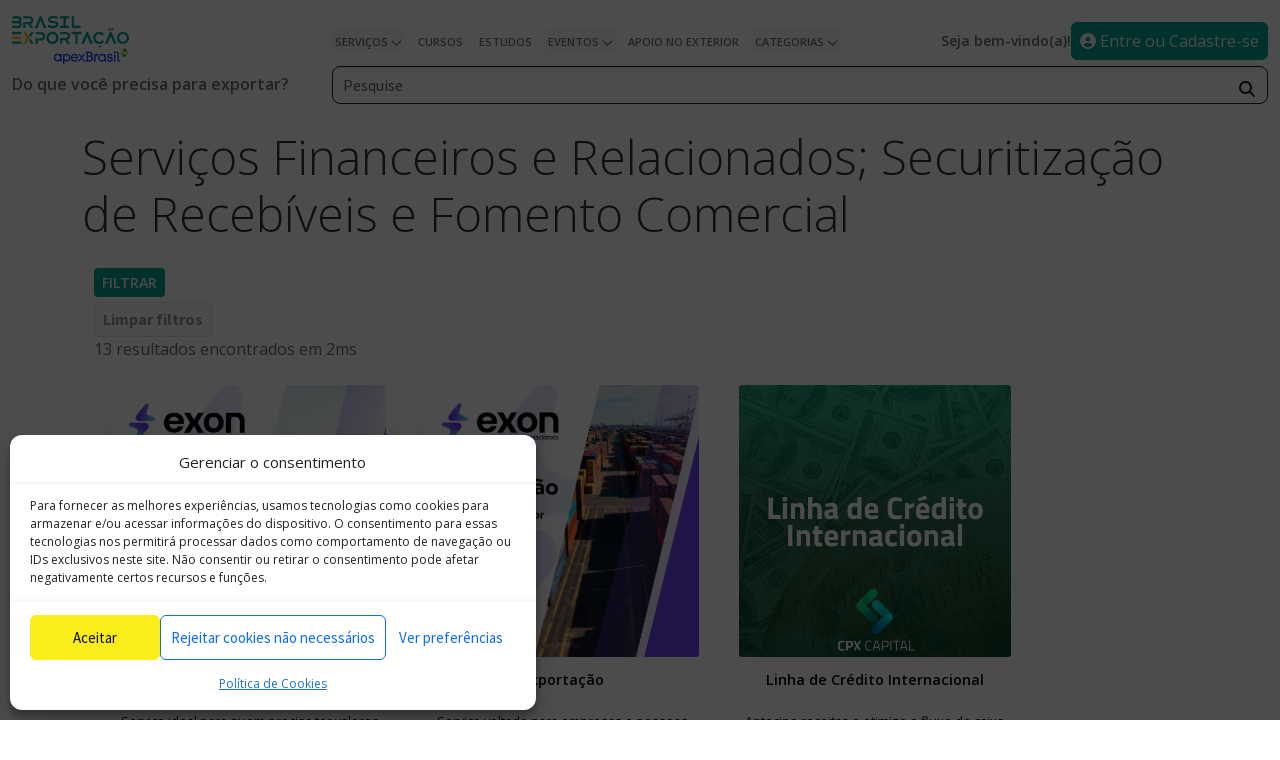

--- FILE ---
content_type: text/html; charset=UTF-8
request_url: https://brasilexportacao.com.br/setor-economico/servicos-financeiros-e-relacionados-securitizacao-de-recebiveis-e-fomento-comercial/
body_size: 46522
content:
<!doctype html>
<html lang="pt-BR">

<head>
    <!-- Google Tag Manager -->
    <script>
        (function(w, d, s, l, i) {
            w[l] = w[l] || [];
            w[l].push({
                'gtm.start': new Date().getTime(),
                event: 'gtm.js'
            });
            var f = d.getElementsByTagName(s)[0],
                j = d.createElement(s),
                dl = l != 'dataLayer' ? '&l=' + l : '';
            j.async = true;
            j.src =
                'https://www.googletagmanager.com/gtm.js?id=' + i + dl;
            f.parentNode.insertBefore(j, f);
        })(window, document, 'script', 'dataLayer', 'GTM-5DZRTJJL');
    </script>
    <!-- End Google Tag Manager -->
    <meta charset="UTF-8">
    <meta name="viewport" content="width=device-width, initial-scale=1">
    <link rel="profile" href="http://gmpg.org/xfn/11">
    <link rel="pingback" href="https://brasilexportacao.com.br/xmlrpc.php">
    <meta name='robots' content='index, follow, max-image-preview:large, max-snippet:-1, max-video-preview:-1' />
<script src="https://brasilexportacao.com.br/wp-content/themes/braexp-4/js/elementor-inline-config.js"></script>
	<!-- This site is optimized with the Yoast SEO plugin v26.5 - https://yoast.com/wordpress/plugins/seo/ -->
	<title>Arquivo de Serviços Financeiros e Relacionados; Securitização de Recebíveis e Fomento Comercial - Plataforma Brasil Exportação</title>
	<link rel="canonical" href="https://brasilexportacao.com.br/setor-economico/servicos-financeiros-e-relacionados-securitizacao-de-recebiveis-e-fomento-comercial/" />
	<link rel="next" href="https://brasilexportacao.com.br/setor-economico/servicos-financeiros-e-relacionados-securitizacao-de-recebiveis-e-fomento-comercial/page/2/" />
	<meta property="og:locale" content="pt_BR" />
	<meta property="og:type" content="article" />
	<meta property="og:title" content="Arquivo de Serviços Financeiros e Relacionados; Securitização de Recebíveis e Fomento Comercial - Plataforma Brasil Exportação" />
	<meta property="og:url" content="https://brasilexportacao.com.br/setor-economico/servicos-financeiros-e-relacionados-securitizacao-de-recebiveis-e-fomento-comercial/" />
	<meta property="og:site_name" content="Plataforma Brasil Exportação" />
	<meta name="twitter:card" content="summary_large_image" />
	<script type="application/ld+json" class="yoast-schema-graph">{"@context":"https://schema.org","@graph":[{"@type":"CollectionPage","@id":"https://brasilexportacao.com.br/setor-economico/servicos-financeiros-e-relacionados-securitizacao-de-recebiveis-e-fomento-comercial/","url":"https://brasilexportacao.com.br/setor-economico/servicos-financeiros-e-relacionados-securitizacao-de-recebiveis-e-fomento-comercial/","name":"Arquivo de Serviços Financeiros e Relacionados; Securitização de Recebíveis e Fomento Comercial - Plataforma Brasil Exportação","isPartOf":{"@id":"https://brasilexportacao.com.br/#website"},"primaryImageOfPage":{"@id":"https://brasilexportacao.com.br/setor-economico/servicos-financeiros-e-relacionados-securitizacao-de-recebiveis-e-fomento-comercial/#primaryimage"},"image":{"@id":"https://brasilexportacao.com.br/setor-economico/servicos-financeiros-e-relacionados-securitizacao-de-recebiveis-e-fomento-comercial/#primaryimage"},"thumbnailUrl":"https://brasilexportacao.com.br/wp-content/uploads/2023/09/firabarcelona_granvia_img_9130.jpg","breadcrumb":{"@id":"https://brasilexportacao.com.br/setor-economico/servicos-financeiros-e-relacionados-securitizacao-de-recebiveis-e-fomento-comercial/#breadcrumb"},"inLanguage":"pt-BR"},{"@type":"ImageObject","inLanguage":"pt-BR","@id":"https://brasilexportacao.com.br/setor-economico/servicos-financeiros-e-relacionados-securitizacao-de-recebiveis-e-fomento-comercial/#primaryimage","url":"https://brasilexportacao.com.br/wp-content/uploads/2023/09/firabarcelona_granvia_img_9130.jpg","contentUrl":"https://brasilexportacao.com.br/wp-content/uploads/2023/09/firabarcelona_granvia_img_9130.jpg","width":1024,"height":676},{"@type":"BreadcrumbList","@id":"https://brasilexportacao.com.br/setor-economico/servicos-financeiros-e-relacionados-securitizacao-de-recebiveis-e-fomento-comercial/#breadcrumb","itemListElement":[{"@type":"ListItem","position":1,"name":"Início","item":"https://brasilexportacao.com.br/"},{"@type":"ListItem","position":2,"name":"Serviços Financeiros e Relacionados; Securitização de Recebíveis e Fomento Comercial"}]},{"@type":"WebSite","@id":"https://brasilexportacao.com.br/#website","url":"https://brasilexportacao.com.br/","name":"Plataforma Brasil Exportação","description":"Tudo para você exportar","potentialAction":[{"@type":"SearchAction","target":{"@type":"EntryPoint","urlTemplate":"https://brasilexportacao.com.br/?s={search_term_string}"},"query-input":{"@type":"PropertyValueSpecification","valueRequired":true,"valueName":"search_term_string"}}],"inLanguage":"pt-BR"}]}</script>
	<!-- / Yoast SEO plugin. -->


<link rel='dns-prefetch' href='//static.addtoany.com' />
<link rel='dns-prefetch' href='//cdnjs.cloudflare.com' />
<link rel='dns-prefetch' href='//use.fontawesome.com' />
<link rel='dns-prefetch' href='//fonts.googleapis.com' />
		<script>
            function cmplzCallClarity(method, params) {
                if (typeof window.clarity === 'function') {
                    try {
                        window.clarity(method, params);
                    } catch (e) {
                        console.warn('Clarity API error:', e);
                    }
                }
            }

            function cmplzGetConsentFromEvent(e) {
                var d = e && e.detail && e.detail.categories ? e.detail.categories : [];
                var categories = Array.isArray(d) ? d : [];

                return {
                    analyticsAllowed: categories.indexOf('statistics') !== -1,
                    adsAllowed: categories.indexOf('marketing') !== -1
                };
            }

            function cmplzSendClarityConsent(analyticsAllowed, adsAllowed) {
                var status = function (b) { return b ? "granted" : "denied"; };
                cmplzCallClarity('consentv2', {
                    analytics_Storage: status(!!analyticsAllowed),
                    ad_Storage: status(!!adsAllowed)
                });
            }

            function cmplzEraseClarityCookies() {
                cmplzCallClarity('consent', false);
            }

            document.addEventListener('cmplz_fire_categories', function (e) {
                var consent = cmplzGetConsentFromEvent(e);
                cmplzSendClarityConsent(consent.analyticsAllowed, consent.adsAllowed);
            });

            document.addEventListener('cmplz_revoke', function (e) {
                var consent = cmplzGetConsentFromEvent(e);
                cmplzSendClarityConsent(consent.analyticsAllowed, consent.adsAllowed);
                if (!consent.analyticsAllowed && !consent.adsAllowed) {
                    cmplzEraseClarityCookies();
                }
            });

		</script>
		<style id='wp-img-auto-sizes-contain-inline-css'>
img:is([sizes=auto i],[sizes^="auto," i]){contain-intrinsic-size:3000px 1500px}
/*# sourceURL=wp-img-auto-sizes-contain-inline-css */
</style>
<link rel='stylesheet' id='wp-block-library-css' href='https://brasilexportacao.com.br/wp-includes/css/dist/block-library/style.min.css?ver=6.9' media='all' />
<style id='wp-block-library-theme-inline-css'>
.wp-block-audio :where(figcaption){color:#555;font-size:13px;text-align:center}.is-dark-theme .wp-block-audio :where(figcaption){color:#ffffffa6}.wp-block-audio{margin:0 0 1em}.wp-block-code{border:1px solid #ccc;border-radius:4px;font-family:Menlo,Consolas,monaco,monospace;padding:.8em 1em}.wp-block-embed :where(figcaption){color:#555;font-size:13px;text-align:center}.is-dark-theme .wp-block-embed :where(figcaption){color:#ffffffa6}.wp-block-embed{margin:0 0 1em}.blocks-gallery-caption{color:#555;font-size:13px;text-align:center}.is-dark-theme .blocks-gallery-caption{color:#ffffffa6}:root :where(.wp-block-image figcaption){color:#555;font-size:13px;text-align:center}.is-dark-theme :root :where(.wp-block-image figcaption){color:#ffffffa6}.wp-block-image{margin:0 0 1em}.wp-block-pullquote{border-bottom:4px solid;border-top:4px solid;color:currentColor;margin-bottom:1.75em}.wp-block-pullquote :where(cite),.wp-block-pullquote :where(footer),.wp-block-pullquote__citation{color:currentColor;font-size:.8125em;font-style:normal;text-transform:uppercase}.wp-block-quote{border-left:.25em solid;margin:0 0 1.75em;padding-left:1em}.wp-block-quote cite,.wp-block-quote footer{color:currentColor;font-size:.8125em;font-style:normal;position:relative}.wp-block-quote:where(.has-text-align-right){border-left:none;border-right:.25em solid;padding-left:0;padding-right:1em}.wp-block-quote:where(.has-text-align-center){border:none;padding-left:0}.wp-block-quote.is-large,.wp-block-quote.is-style-large,.wp-block-quote:where(.is-style-plain){border:none}.wp-block-search .wp-block-search__label{font-weight:700}.wp-block-search__button{border:1px solid #ccc;padding:.375em .625em}:where(.wp-block-group.has-background){padding:1.25em 2.375em}.wp-block-separator.has-css-opacity{opacity:.4}.wp-block-separator{border:none;border-bottom:2px solid;margin-left:auto;margin-right:auto}.wp-block-separator.has-alpha-channel-opacity{opacity:1}.wp-block-separator:not(.is-style-wide):not(.is-style-dots){width:100px}.wp-block-separator.has-background:not(.is-style-dots){border-bottom:none;height:1px}.wp-block-separator.has-background:not(.is-style-wide):not(.is-style-dots){height:2px}.wp-block-table{margin:0 0 1em}.wp-block-table td,.wp-block-table th{word-break:normal}.wp-block-table :where(figcaption){color:#555;font-size:13px;text-align:center}.is-dark-theme .wp-block-table :where(figcaption){color:#ffffffa6}.wp-block-video :where(figcaption){color:#555;font-size:13px;text-align:center}.is-dark-theme .wp-block-video :where(figcaption){color:#ffffffa6}.wp-block-video{margin:0 0 1em}:root :where(.wp-block-template-part.has-background){margin-bottom:0;margin-top:0;padding:1.25em 2.375em}
/*# sourceURL=/wp-includes/css/dist/block-library/theme.min.css */
</style>
<style id='classic-theme-styles-inline-css'>
/*! This file is auto-generated */
.wp-block-button__link{color:#fff;background-color:#32373c;border-radius:9999px;box-shadow:none;text-decoration:none;padding:calc(.667em + 2px) calc(1.333em + 2px);font-size:1.125em}.wp-block-file__button{background:#32373c;color:#fff;text-decoration:none}
/*# sourceURL=/wp-includes/css/classic-themes.min.css */
</style>
<link rel='stylesheet' id='storefront-gutenberg-blocks-css' href='https://brasilexportacao.com.br/wp-content/themes/storefront/assets/css/base/gutenberg-blocks.css?ver=4.6.2' media='all' />
<style id='storefront-gutenberg-blocks-inline-css'>

				.wp-block-button__link:not(.has-text-color) {
					color: #333333;
				}

				.wp-block-button__link:not(.has-text-color):hover,
				.wp-block-button__link:not(.has-text-color):focus,
				.wp-block-button__link:not(.has-text-color):active {
					color: #333333;
				}

				.wp-block-button__link:not(.has-background) {
					background-color: #eeeeee;
				}

				.wp-block-button__link:not(.has-background):hover,
				.wp-block-button__link:not(.has-background):focus,
				.wp-block-button__link:not(.has-background):active {
					border-color: #d5d5d5;
					background-color: #d5d5d5;
				}

				.wc-block-grid__products .wc-block-grid__product .wp-block-button__link {
					background-color: #eeeeee;
					border-color: #eeeeee;
					color: #333333;
				}

				.wp-block-quote footer,
				.wp-block-quote cite,
				.wp-block-quote__citation {
					color: #6d6d6d;
				}

				.wp-block-pullquote cite,
				.wp-block-pullquote footer,
				.wp-block-pullquote__citation {
					color: #6d6d6d;
				}

				.wp-block-image figcaption {
					color: #6d6d6d;
				}

				.wp-block-separator.is-style-dots::before {
					color: #333333;
				}

				.wp-block-file a.wp-block-file__button {
					color: #333333;
					background-color: #eeeeee;
					border-color: #eeeeee;
				}

				.wp-block-file a.wp-block-file__button:hover,
				.wp-block-file a.wp-block-file__button:focus,
				.wp-block-file a.wp-block-file__button:active {
					color: #333333;
					background-color: #d5d5d5;
				}

				.wp-block-code,
				.wp-block-preformatted pre {
					color: #6d6d6d;
				}

				.wp-block-table:not( .has-background ):not( .is-style-stripes ) tbody tr:nth-child(2n) td {
					background-color: #fdfdfd;
				}

				.wp-block-cover .wp-block-cover__inner-container h1:not(.has-text-color),
				.wp-block-cover .wp-block-cover__inner-container h2:not(.has-text-color),
				.wp-block-cover .wp-block-cover__inner-container h3:not(.has-text-color),
				.wp-block-cover .wp-block-cover__inner-container h4:not(.has-text-color),
				.wp-block-cover .wp-block-cover__inner-container h5:not(.has-text-color),
				.wp-block-cover .wp-block-cover__inner-container h6:not(.has-text-color) {
					color: #000000;
				}

				div.wc-block-components-price-slider__range-input-progress,
				.rtl .wc-block-components-price-slider__range-input-progress {
					--range-color: #003e51;
				}

				/* Target only IE11 */
				@media all and (-ms-high-contrast: none), (-ms-high-contrast: active) {
					.wc-block-components-price-slider__range-input-progress {
						background: #003e51;
					}
				}

				.wc-block-components-button:not(.is-link) {
					background-color: #333333;
					color: #ffffff;
				}

				.wc-block-components-button:not(.is-link):hover,
				.wc-block-components-button:not(.is-link):focus,
				.wc-block-components-button:not(.is-link):active {
					background-color: #1a1a1a;
					color: #ffffff;
				}

				.wc-block-components-button:not(.is-link):disabled {
					background-color: #333333;
					color: #ffffff;
				}

				.wc-block-cart__submit-container {
					background-color: #ffffff;
				}

				.wc-block-cart__submit-container::before {
					color: rgba(220,220,220,0.5);
				}

				.wc-block-components-order-summary-item__quantity {
					background-color: #ffffff;
					border-color: #6d6d6d;
					box-shadow: 0 0 0 2px #ffffff;
					color: #6d6d6d;
				}
			
/*# sourceURL=storefront-gutenberg-blocks-inline-css */
</style>
<style id='global-styles-inline-css'>
:root{--wp--preset--aspect-ratio--square: 1;--wp--preset--aspect-ratio--4-3: 4/3;--wp--preset--aspect-ratio--3-4: 3/4;--wp--preset--aspect-ratio--3-2: 3/2;--wp--preset--aspect-ratio--2-3: 2/3;--wp--preset--aspect-ratio--16-9: 16/9;--wp--preset--aspect-ratio--9-16: 9/16;--wp--preset--color--black: #000000;--wp--preset--color--cyan-bluish-gray: #abb8c3;--wp--preset--color--white: #ffffff;--wp--preset--color--pale-pink: #f78da7;--wp--preset--color--vivid-red: #cf2e2e;--wp--preset--color--luminous-vivid-orange: #ff6900;--wp--preset--color--luminous-vivid-amber: #fcb900;--wp--preset--color--light-green-cyan: #7bdcb5;--wp--preset--color--vivid-green-cyan: #00d084;--wp--preset--color--pale-cyan-blue: #8ed1fc;--wp--preset--color--vivid-cyan-blue: #0693e3;--wp--preset--color--vivid-purple: #9b51e0;--wp--preset--gradient--vivid-cyan-blue-to-vivid-purple: linear-gradient(135deg,rgb(6,147,227) 0%,rgb(155,81,224) 100%);--wp--preset--gradient--light-green-cyan-to-vivid-green-cyan: linear-gradient(135deg,rgb(122,220,180) 0%,rgb(0,208,130) 100%);--wp--preset--gradient--luminous-vivid-amber-to-luminous-vivid-orange: linear-gradient(135deg,rgb(252,185,0) 0%,rgb(255,105,0) 100%);--wp--preset--gradient--luminous-vivid-orange-to-vivid-red: linear-gradient(135deg,rgb(255,105,0) 0%,rgb(207,46,46) 100%);--wp--preset--gradient--very-light-gray-to-cyan-bluish-gray: linear-gradient(135deg,rgb(238,238,238) 0%,rgb(169,184,195) 100%);--wp--preset--gradient--cool-to-warm-spectrum: linear-gradient(135deg,rgb(74,234,220) 0%,rgb(151,120,209) 20%,rgb(207,42,186) 40%,rgb(238,44,130) 60%,rgb(251,105,98) 80%,rgb(254,248,76) 100%);--wp--preset--gradient--blush-light-purple: linear-gradient(135deg,rgb(255,206,236) 0%,rgb(152,150,240) 100%);--wp--preset--gradient--blush-bordeaux: linear-gradient(135deg,rgb(254,205,165) 0%,rgb(254,45,45) 50%,rgb(107,0,62) 100%);--wp--preset--gradient--luminous-dusk: linear-gradient(135deg,rgb(255,203,112) 0%,rgb(199,81,192) 50%,rgb(65,88,208) 100%);--wp--preset--gradient--pale-ocean: linear-gradient(135deg,rgb(255,245,203) 0%,rgb(182,227,212) 50%,rgb(51,167,181) 100%);--wp--preset--gradient--electric-grass: linear-gradient(135deg,rgb(202,248,128) 0%,rgb(113,206,126) 100%);--wp--preset--gradient--midnight: linear-gradient(135deg,rgb(2,3,129) 0%,rgb(40,116,252) 100%);--wp--preset--font-size--small: 14px;--wp--preset--font-size--medium: 23px;--wp--preset--font-size--large: 26px;--wp--preset--font-size--x-large: 42px;--wp--preset--font-size--normal: 16px;--wp--preset--font-size--huge: 37px;--wp--preset--spacing--20: 0.44rem;--wp--preset--spacing--30: 0.67rem;--wp--preset--spacing--40: 1rem;--wp--preset--spacing--50: 1.5rem;--wp--preset--spacing--60: 2.25rem;--wp--preset--spacing--70: 3.38rem;--wp--preset--spacing--80: 5.06rem;--wp--preset--shadow--natural: 6px 6px 9px rgba(0, 0, 0, 0.2);--wp--preset--shadow--deep: 12px 12px 50px rgba(0, 0, 0, 0.4);--wp--preset--shadow--sharp: 6px 6px 0px rgba(0, 0, 0, 0.2);--wp--preset--shadow--outlined: 6px 6px 0px -3px rgb(255, 255, 255), 6px 6px rgb(0, 0, 0);--wp--preset--shadow--crisp: 6px 6px 0px rgb(0, 0, 0);}:root :where(.is-layout-flow) > :first-child{margin-block-start: 0;}:root :where(.is-layout-flow) > :last-child{margin-block-end: 0;}:root :where(.is-layout-flow) > *{margin-block-start: 24px;margin-block-end: 0;}:root :where(.is-layout-constrained) > :first-child{margin-block-start: 0;}:root :where(.is-layout-constrained) > :last-child{margin-block-end: 0;}:root :where(.is-layout-constrained) > *{margin-block-start: 24px;margin-block-end: 0;}:root :where(.is-layout-flex){gap: 24px;}:root :where(.is-layout-grid){gap: 24px;}body .is-layout-flex{display: flex;}.is-layout-flex{flex-wrap: wrap;align-items: center;}.is-layout-flex > :is(*, div){margin: 0;}body .is-layout-grid{display: grid;}.is-layout-grid > :is(*, div){margin: 0;}.has-black-color{color: var(--wp--preset--color--black) !important;}.has-cyan-bluish-gray-color{color: var(--wp--preset--color--cyan-bluish-gray) !important;}.has-white-color{color: var(--wp--preset--color--white) !important;}.has-pale-pink-color{color: var(--wp--preset--color--pale-pink) !important;}.has-vivid-red-color{color: var(--wp--preset--color--vivid-red) !important;}.has-luminous-vivid-orange-color{color: var(--wp--preset--color--luminous-vivid-orange) !important;}.has-luminous-vivid-amber-color{color: var(--wp--preset--color--luminous-vivid-amber) !important;}.has-light-green-cyan-color{color: var(--wp--preset--color--light-green-cyan) !important;}.has-vivid-green-cyan-color{color: var(--wp--preset--color--vivid-green-cyan) !important;}.has-pale-cyan-blue-color{color: var(--wp--preset--color--pale-cyan-blue) !important;}.has-vivid-cyan-blue-color{color: var(--wp--preset--color--vivid-cyan-blue) !important;}.has-vivid-purple-color{color: var(--wp--preset--color--vivid-purple) !important;}.has-black-background-color{background-color: var(--wp--preset--color--black) !important;}.has-cyan-bluish-gray-background-color{background-color: var(--wp--preset--color--cyan-bluish-gray) !important;}.has-white-background-color{background-color: var(--wp--preset--color--white) !important;}.has-pale-pink-background-color{background-color: var(--wp--preset--color--pale-pink) !important;}.has-vivid-red-background-color{background-color: var(--wp--preset--color--vivid-red) !important;}.has-luminous-vivid-orange-background-color{background-color: var(--wp--preset--color--luminous-vivid-orange) !important;}.has-luminous-vivid-amber-background-color{background-color: var(--wp--preset--color--luminous-vivid-amber) !important;}.has-light-green-cyan-background-color{background-color: var(--wp--preset--color--light-green-cyan) !important;}.has-vivid-green-cyan-background-color{background-color: var(--wp--preset--color--vivid-green-cyan) !important;}.has-pale-cyan-blue-background-color{background-color: var(--wp--preset--color--pale-cyan-blue) !important;}.has-vivid-cyan-blue-background-color{background-color: var(--wp--preset--color--vivid-cyan-blue) !important;}.has-vivid-purple-background-color{background-color: var(--wp--preset--color--vivid-purple) !important;}.has-black-border-color{border-color: var(--wp--preset--color--black) !important;}.has-cyan-bluish-gray-border-color{border-color: var(--wp--preset--color--cyan-bluish-gray) !important;}.has-white-border-color{border-color: var(--wp--preset--color--white) !important;}.has-pale-pink-border-color{border-color: var(--wp--preset--color--pale-pink) !important;}.has-vivid-red-border-color{border-color: var(--wp--preset--color--vivid-red) !important;}.has-luminous-vivid-orange-border-color{border-color: var(--wp--preset--color--luminous-vivid-orange) !important;}.has-luminous-vivid-amber-border-color{border-color: var(--wp--preset--color--luminous-vivid-amber) !important;}.has-light-green-cyan-border-color{border-color: var(--wp--preset--color--light-green-cyan) !important;}.has-vivid-green-cyan-border-color{border-color: var(--wp--preset--color--vivid-green-cyan) !important;}.has-pale-cyan-blue-border-color{border-color: var(--wp--preset--color--pale-cyan-blue) !important;}.has-vivid-cyan-blue-border-color{border-color: var(--wp--preset--color--vivid-cyan-blue) !important;}.has-vivid-purple-border-color{border-color: var(--wp--preset--color--vivid-purple) !important;}.has-vivid-cyan-blue-to-vivid-purple-gradient-background{background: var(--wp--preset--gradient--vivid-cyan-blue-to-vivid-purple) !important;}.has-light-green-cyan-to-vivid-green-cyan-gradient-background{background: var(--wp--preset--gradient--light-green-cyan-to-vivid-green-cyan) !important;}.has-luminous-vivid-amber-to-luminous-vivid-orange-gradient-background{background: var(--wp--preset--gradient--luminous-vivid-amber-to-luminous-vivid-orange) !important;}.has-luminous-vivid-orange-to-vivid-red-gradient-background{background: var(--wp--preset--gradient--luminous-vivid-orange-to-vivid-red) !important;}.has-very-light-gray-to-cyan-bluish-gray-gradient-background{background: var(--wp--preset--gradient--very-light-gray-to-cyan-bluish-gray) !important;}.has-cool-to-warm-spectrum-gradient-background{background: var(--wp--preset--gradient--cool-to-warm-spectrum) !important;}.has-blush-light-purple-gradient-background{background: var(--wp--preset--gradient--blush-light-purple) !important;}.has-blush-bordeaux-gradient-background{background: var(--wp--preset--gradient--blush-bordeaux) !important;}.has-luminous-dusk-gradient-background{background: var(--wp--preset--gradient--luminous-dusk) !important;}.has-pale-ocean-gradient-background{background: var(--wp--preset--gradient--pale-ocean) !important;}.has-electric-grass-gradient-background{background: var(--wp--preset--gradient--electric-grass) !important;}.has-midnight-gradient-background{background: var(--wp--preset--gradient--midnight) !important;}.has-small-font-size{font-size: var(--wp--preset--font-size--small) !important;}.has-medium-font-size{font-size: var(--wp--preset--font-size--medium) !important;}.has-large-font-size{font-size: var(--wp--preset--font-size--large) !important;}.has-x-large-font-size{font-size: var(--wp--preset--font-size--x-large) !important;}
:root :where(.wp-block-pullquote){font-size: 1.5em;line-height: 1.6;}
/*# sourceURL=global-styles-inline-css */
</style>
<link rel='stylesheet' id='contact-form-7-css' href='https://brasilexportacao.com.br/wp-content/plugins/contact-form-7/includes/css/styles.css?ver=6.1.4' media='all' />
<link rel='stylesheet' id='widgetopts-styles-css' href='https://brasilexportacao.com.br/wp-content/plugins/widget-options/assets/css/widget-options.css?ver=4.1.3' media='all' />
<style id='woocommerce-inline-inline-css'>
.woocommerce form .form-row .required { visibility: visible; }
/*# sourceURL=woocommerce-inline-inline-css */
</style>
<link rel='stylesheet' id='font-awesome-css' href='https://brasilexportacao.com.br/wp-content/plugins/elementor/assets/lib/font-awesome/css/font-awesome.min.css?ver=4.7.0' media='all' />
<link rel='stylesheet' id='global-style-css' href='https://brasilexportacao.com.br/wp-content/plugins/wp-plugin-gth//public/global.css?ver=1.0.0' media='all' />
<link rel='stylesheet' id='cmplz-general-css' href='https://brasilexportacao.com.br/wp-content/plugins/complianz-gdpr/assets/css/cookieblocker.min.css?ver=1766008645' media='all' />
<link rel='stylesheet' id='alg-wc-wish-list-css' href='https://brasilexportacao.com.br/wp-content/plugins/wish-list-for-woocommerce/assets/css/alg-wc-wish-list.min.css?ver=251217-215727' media='all' />
<link rel='stylesheet' id='alg-font-awesome-css' href='https://use.fontawesome.com/releases/v5.5.0/css/all.css?ver=6.9' media='all' />
<link rel='stylesheet' id='alg-wc-wish-list-izitoast-css' href='https://brasilexportacao.com.br/wp-content/plugins/wish-list-for-woocommerce/assets/vendor/izitoast/css/iziToast.min.css?ver=251217-215727' media='all' />
<link rel='stylesheet' id='bootstrap-css-css' href='https://cdnjs.cloudflare.com/ajax/libs/bootstrap/5.3.5/css/bootstrap.min.css?ver=6.9' media='all' />
<link rel='stylesheet' id='open-sans-css' href='https://fonts.googleapis.com/css?family=Open+Sans%3A300italic%2C400italic%2C600italic%2C300%2C400%2C600&#038;subset=latin%2Clatin-ext&#038;display=fallback&#038;ver=6.9' media='all' />
<link rel='stylesheet' id='storefront-parent-style-css' href='https://brasilexportacao.com.br/wp-content/themes/braexp-4/style.css?ver=6.9' media='all' />
<link rel='stylesheet' id='storefront-style-css' href='https://brasilexportacao.com.br/wp-content/themes/storefront/style.css?ver=4.6.2' media='all' />
<style id='storefront-style-inline-css'>

			.main-navigation ul li a,
			.site-title a,
			ul.menu li a,
			.site-branding h1 a,
			button.menu-toggle,
			button.menu-toggle:hover,
			.handheld-navigation .dropdown-toggle {
				color: #333333;
			}

			button.menu-toggle,
			button.menu-toggle:hover {
				border-color: #333333;
			}

			.main-navigation ul li a:hover,
			.main-navigation ul li:hover > a,
			.site-title a:hover,
			.site-header ul.menu li.current-menu-item > a {
				color: #747474;
			}

			table:not( .has-background ) th {
				background-color: #f8f8f8;
			}

			table:not( .has-background ) tbody td {
				background-color: #fdfdfd;
			}

			table:not( .has-background ) tbody tr:nth-child(2n) td,
			fieldset,
			fieldset legend {
				background-color: #fbfbfb;
			}

			.site-header,
			.secondary-navigation ul ul,
			.main-navigation ul.menu > li.menu-item-has-children:after,
			.secondary-navigation ul.menu ul,
			.storefront-handheld-footer-bar,
			.storefront-handheld-footer-bar ul li > a,
			.storefront-handheld-footer-bar ul li.search .site-search,
			button.menu-toggle,
			button.menu-toggle:hover {
				background-color: #ffffff;
			}

			p.site-description,
			.site-header,
			.storefront-handheld-footer-bar {
				color: #404040;
			}

			button.menu-toggle:after,
			button.menu-toggle:before,
			button.menu-toggle span:before {
				background-color: #333333;
			}

			h1, h2, h3, h4, h5, h6, .wc-block-grid__product-title {
				color: #333333;
			}

			.widget h1 {
				border-bottom-color: #333333;
			}

			body,
			.secondary-navigation a {
				color: #6d6d6d;
			}

			.widget-area .widget a,
			.hentry .entry-header .posted-on a,
			.hentry .entry-header .post-author a,
			.hentry .entry-header .post-comments a,
			.hentry .entry-header .byline a {
				color: #727272;
			}

			a {
				color: #003e51;
			}

			a:focus,
			button:focus,
			.button.alt:focus,
			input:focus,
			textarea:focus,
			input[type="button"]:focus,
			input[type="reset"]:focus,
			input[type="submit"]:focus,
			input[type="email"]:focus,
			input[type="tel"]:focus,
			input[type="url"]:focus,
			input[type="password"]:focus,
			input[type="search"]:focus {
				outline-color: #003e51;
			}

			button, input[type="button"], input[type="reset"], input[type="submit"], .button, .widget a.button {
				background-color: #eeeeee;
				border-color: #eeeeee;
				color: #333333;
			}

			button:hover, input[type="button"]:hover, input[type="reset"]:hover, input[type="submit"]:hover, .button:hover, .widget a.button:hover {
				background-color: #d5d5d5;
				border-color: #d5d5d5;
				color: #333333;
			}

			button.alt, input[type="button"].alt, input[type="reset"].alt, input[type="submit"].alt, .button.alt, .widget-area .widget a.button.alt {
				background-color: #333333;
				border-color: #333333;
				color: #ffffff;
			}

			button.alt:hover, input[type="button"].alt:hover, input[type="reset"].alt:hover, input[type="submit"].alt:hover, .button.alt:hover, .widget-area .widget a.button.alt:hover {
				background-color: #1a1a1a;
				border-color: #1a1a1a;
				color: #ffffff;
			}

			.pagination .page-numbers li .page-numbers.current {
				background-color: #e6e6e6;
				color: #636363;
			}

			#comments .comment-list .comment-content .comment-text {
				background-color: #f8f8f8;
			}

			.site-footer {
				background-color: #f0f0f0;
				color: #6d6d6d;
			}

			.site-footer a:not(.button):not(.components-button) {
				color: #333333;
			}

			.site-footer .storefront-handheld-footer-bar a:not(.button):not(.components-button) {
				color: #333333;
			}

			.site-footer h1, .site-footer h2, .site-footer h3, .site-footer h4, .site-footer h5, .site-footer h6, .site-footer .widget .widget-title, .site-footer .widget .widgettitle {
				color: #333333;
			}

			.page-template-template-homepage.has-post-thumbnail .type-page.has-post-thumbnail .entry-title {
				color: #000000;
			}

			.page-template-template-homepage.has-post-thumbnail .type-page.has-post-thumbnail .entry-content {
				color: #000000;
			}

			@media screen and ( min-width: 768px ) {
				.secondary-navigation ul.menu a:hover {
					color: #595959;
				}

				.secondary-navigation ul.menu a {
					color: #404040;
				}

				.main-navigation ul.menu ul.sub-menu,
				.main-navigation ul.nav-menu ul.children {
					background-color: #f0f0f0;
				}

				.site-header {
					border-bottom-color: #f0f0f0;
				}
			}
/*# sourceURL=storefront-style-inline-css */
</style>
<link rel='stylesheet' id='storefront-icons-css' href='https://brasilexportacao.com.br/wp-content/themes/storefront/assets/css/base/icons.css?ver=4.6.2' media='all' />
<link rel='stylesheet' id='storefront-fonts-css' href='https://fonts.googleapis.com/css?family=Source+Sans+Pro%3A400%2C300%2C300italic%2C400italic%2C600%2C700%2C900&#038;subset=latin%2Clatin-ext&#038;ver=4.6.2' media='all' />
<link rel='stylesheet' id='wcfm_login_css-css' href='https://brasilexportacao.com.br/wp-content/plugins/wc-frontend-manager/includes/libs/login-popup/wcfm-login.css?ver=6.7.22' media='all' />
<link rel='stylesheet' id='algolia-autocomplete-css' href='https://brasilexportacao.com.br/wp-content/plugins/wp-search-with-algolia/css/algolia-autocomplete.css?ver=2.11.1' media='all' />
<link rel='stylesheet' id='jquery-ui-style-css' href='https://brasilexportacao.com.br/wp-content/plugins/woocommerce/assets/css/jquery-ui/jquery-ui.min.css?ver=10.4.3' media='all' />
<link rel='stylesheet' id='wcfm_fa_icon_css-css' href='https://brasilexportacao.com.br/wp-content/plugins/wc-frontend-manager/assets/fonts/font-awesome/css/wcfmicon.min.css?ver=6.7.22' media='all' />
<link rel='stylesheet' id='wcfm_core_css-css' href='https://brasilexportacao.com.br/wp-content/plugins/wc-frontend-manager/assets/css/min/wcfm-style-core.css?ver=6.7.22' media='all' />
<link rel='stylesheet' id='addtoany-css' href='https://brasilexportacao.com.br/wp-content/plugins/add-to-any/addtoany.min.css?ver=1.16' media='all' />
<link rel='stylesheet' id='storefront-woocommerce-style-css' href='https://brasilexportacao.com.br/wp-content/themes/storefront/assets/css/woocommerce/woocommerce.css?ver=4.6.2' media='all' />
<style id='storefront-woocommerce-style-inline-css'>
@font-face {
				font-family: star;
				src: url(https://brasilexportacao.com.br/wp-content/plugins/woocommerce/assets/fonts/star.eot);
				src:
					url(https://brasilexportacao.com.br/wp-content/plugins/woocommerce/assets/fonts/star.eot?#iefix) format("embedded-opentype"),
					url(https://brasilexportacao.com.br/wp-content/plugins/woocommerce/assets/fonts/star.woff) format("woff"),
					url(https://brasilexportacao.com.br/wp-content/plugins/woocommerce/assets/fonts/star.ttf) format("truetype"),
					url(https://brasilexportacao.com.br/wp-content/plugins/woocommerce/assets/fonts/star.svg#star) format("svg");
				font-weight: 400;
				font-style: normal;
			}
			@font-face {
				font-family: WooCommerce;
				src: url(https://brasilexportacao.com.br/wp-content/plugins/woocommerce/assets/fonts/WooCommerce.eot);
				src:
					url(https://brasilexportacao.com.br/wp-content/plugins/woocommerce/assets/fonts/WooCommerce.eot?#iefix) format("embedded-opentype"),
					url(https://brasilexportacao.com.br/wp-content/plugins/woocommerce/assets/fonts/WooCommerce.woff) format("woff"),
					url(https://brasilexportacao.com.br/wp-content/plugins/woocommerce/assets/fonts/WooCommerce.ttf) format("truetype"),
					url(https://brasilexportacao.com.br/wp-content/plugins/woocommerce/assets/fonts/WooCommerce.svg#WooCommerce) format("svg");
				font-weight: 400;
				font-style: normal;
			}

			a.cart-contents,
			.site-header-cart .widget_shopping_cart a {
				color: #333333;
			}

			a.cart-contents:hover,
			.site-header-cart .widget_shopping_cart a:hover,
			.site-header-cart:hover > li > a {
				color: #747474;
			}

			table.cart td.product-remove,
			table.cart td.actions {
				border-top-color: #ffffff;
			}

			.storefront-handheld-footer-bar ul li.cart .count {
				background-color: #333333;
				color: #ffffff;
				border-color: #ffffff;
			}

			.woocommerce-tabs ul.tabs li.active a,
			ul.products li.product .price,
			.onsale,
			.wc-block-grid__product-onsale,
			.widget_search form:before,
			.widget_product_search form:before {
				color: #6d6d6d;
			}

			.woocommerce-breadcrumb a,
			a.woocommerce-review-link,
			.product_meta a {
				color: #727272;
			}

			.wc-block-grid__product-onsale,
			.onsale {
				border-color: #6d6d6d;
			}

			.star-rating span:before,
			.quantity .plus, .quantity .minus,
			p.stars a:hover:after,
			p.stars a:after,
			.star-rating span:before,
			#payment .payment_methods li input[type=radio]:first-child:checked+label:before {
				color: #003e51;
			}

			.widget_price_filter .ui-slider .ui-slider-range,
			.widget_price_filter .ui-slider .ui-slider-handle {
				background-color: #003e51;
			}

			.order_details {
				background-color: #f8f8f8;
			}

			.order_details > li {
				border-bottom: 1px dotted #e3e3e3;
			}

			.order_details:before,
			.order_details:after {
				background: -webkit-linear-gradient(transparent 0,transparent 0),-webkit-linear-gradient(135deg,#f8f8f8 33.33%,transparent 33.33%),-webkit-linear-gradient(45deg,#f8f8f8 33.33%,transparent 33.33%)
			}

			#order_review {
				background-color: #ffffff;
			}

			#payment .payment_methods > li .payment_box,
			#payment .place-order {
				background-color: #fafafa;
			}

			#payment .payment_methods > li:not(.woocommerce-notice) {
				background-color: #f5f5f5;
			}

			#payment .payment_methods > li:not(.woocommerce-notice):hover {
				background-color: #f0f0f0;
			}

			.woocommerce-pagination .page-numbers li .page-numbers.current {
				background-color: #e6e6e6;
				color: #636363;
			}

			.wc-block-grid__product-onsale,
			.onsale,
			.woocommerce-pagination .page-numbers li .page-numbers:not(.current) {
				color: #6d6d6d;
			}

			p.stars a:before,
			p.stars a:hover~a:before,
			p.stars.selected a.active~a:before {
				color: #6d6d6d;
			}

			p.stars.selected a.active:before,
			p.stars:hover a:before,
			p.stars.selected a:not(.active):before,
			p.stars.selected a.active:before {
				color: #003e51;
			}

			.single-product div.product .woocommerce-product-gallery .woocommerce-product-gallery__trigger {
				background-color: #eeeeee;
				color: #333333;
			}

			.single-product div.product .woocommerce-product-gallery .woocommerce-product-gallery__trigger:hover {
				background-color: #d5d5d5;
				border-color: #d5d5d5;
				color: #333333;
			}

			.button.added_to_cart:focus,
			.button.wc-forward:focus {
				outline-color: #003e51;
			}

			.added_to_cart,
			.site-header-cart .widget_shopping_cart a.button,
			.wc-block-grid__products .wc-block-grid__product .wp-block-button__link {
				background-color: #eeeeee;
				border-color: #eeeeee;
				color: #333333;
			}

			.added_to_cart:hover,
			.site-header-cart .widget_shopping_cart a.button:hover,
			.wc-block-grid__products .wc-block-grid__product .wp-block-button__link:hover {
				background-color: #d5d5d5;
				border-color: #d5d5d5;
				color: #333333;
			}

			.added_to_cart.alt, .added_to_cart, .widget a.button.checkout {
				background-color: #333333;
				border-color: #333333;
				color: #ffffff;
			}

			.added_to_cart.alt:hover, .added_to_cart:hover, .widget a.button.checkout:hover {
				background-color: #1a1a1a;
				border-color: #1a1a1a;
				color: #ffffff;
			}

			.button.loading {
				color: #eeeeee;
			}

			.button.loading:hover {
				background-color: #eeeeee;
			}

			.button.loading:after {
				color: #333333;
			}

			@media screen and ( min-width: 768px ) {
				.site-header-cart .widget_shopping_cart,
				.site-header .product_list_widget li .quantity {
					color: #404040;
				}

				.site-header-cart .widget_shopping_cart .buttons,
				.site-header-cart .widget_shopping_cart .total {
					background-color: #f5f5f5;
				}

				.site-header-cart .widget_shopping_cart {
					background-color: #f0f0f0;
				}
			}
				.storefront-product-pagination a {
					color: #6d6d6d;
					background-color: #ffffff;
				}
				.storefront-sticky-add-to-cart {
					color: #6d6d6d;
					background-color: #ffffff;
				}

				.storefront-sticky-add-to-cart a:not(.button) {
					color: #333333;
				}
/*# sourceURL=storefront-woocommerce-style-inline-css */
</style>
<link rel='stylesheet' id='select2_css-css' href='https://brasilexportacao.com.br/wp-content/plugins/wc-frontend-manager/includes/libs/select2/select2.css?ver=6.7.22' media='all' />
<link rel='stylesheet' id='storefront-child-style-css' href='https://brasilexportacao.com.br/wp-content/themes/braexp-4/style.css?ver=6.9' media='all' />
<link rel='stylesheet' id='storefront-woocommerce-brands-style-css' href='https://brasilexportacao.com.br/wp-content/themes/storefront/assets/css/woocommerce/extensions/brands.css?ver=4.6.2' media='all' />
<script src="https://brasilexportacao.com.br/wp-content/themes/braexp-4/js/elementor-inline-config.js?ver=1.1" id="elementor-csp-config-js"></script>
<script id="addtoany-core-js-before">
window.a2a_config=window.a2a_config||{};a2a_config.callbacks=[];a2a_config.overlays=[];a2a_config.templates={};a2a_localize = {
	Share: "Share",
	Save: "Save",
	Subscribe: "Subscribe",
	Email: "Email",
	Bookmark: "Bookmark",
	ShowAll: "Show all",
	ShowLess: "Show less",
	FindServices: "Find service(s)",
	FindAnyServiceToAddTo: "Instantly find any service to add to",
	PoweredBy: "Powered by",
	ShareViaEmail: "Share via email",
	SubscribeViaEmail: "Subscribe via email",
	BookmarkInYourBrowser: "Bookmark in your browser",
	BookmarkInstructions: "Press Ctrl+D or \u2318+D to bookmark this page",
	AddToYourFavorites: "Add to your favorites",
	SendFromWebOrProgram: "Send from any email address or email program",
	EmailProgram: "Email program",
	More: "More&#8230;",
	ThanksForSharing: "Thanks for sharing!",
	ThanksForFollowing: "Thanks for following!"
};

a2a_config.icon_color="#03a5aa";

//# sourceURL=addtoany-core-js-before
</script>
<script defer src="https://static.addtoany.com/menu/page.js" id="addtoany-core-js"></script>
<script src="https://brasilexportacao.com.br/wp-includes/js/jquery/jquery.min.js?ver=3.7.1" id="jquery-core-js"></script>
<script src="https://brasilexportacao.com.br/wp-includes/js/jquery/jquery-migrate.min.js?ver=3.4.1" id="jquery-migrate-js"></script>
<script defer src="https://brasilexportacao.com.br/wp-content/plugins/add-to-any/addtoany.min.js?ver=1.1" id="addtoany-jquery-js"></script>
<script src="https://brasilexportacao.com.br/wp-content/plugins/woocommerce/assets/js/jquery-blockui/jquery.blockUI.min.js?ver=2.7.0-wc.10.4.3" id="wc-jquery-blockui-js" defer data-wp-strategy="defer"></script>
<script id="wc-add-to-cart-js-extra">
var wc_add_to_cart_params = {"ajax_url":"/wp-admin/admin-ajax.php","wc_ajax_url":"/?wc-ajax=%%endpoint%%","i18n_view_cart":"Ver carrinho","cart_url":"https://brasilexportacao.com.br/carrinho/","is_cart":"","cart_redirect_after_add":"yes"};
//# sourceURL=wc-add-to-cart-js-extra
</script>
<script src="https://brasilexportacao.com.br/wp-content/plugins/woocommerce/assets/js/frontend/add-to-cart.min.js?ver=10.4.3" id="wc-add-to-cart-js" defer data-wp-strategy="defer"></script>
<script src="https://brasilexportacao.com.br/wp-content/plugins/woocommerce/assets/js/js-cookie/js.cookie.min.js?ver=2.1.4-wc.10.4.3" id="wc-js-cookie-js" defer data-wp-strategy="defer"></script>
<script id="woocommerce-js-extra">
var woocommerce_params = {"ajax_url":"/wp-admin/admin-ajax.php","wc_ajax_url":"/?wc-ajax=%%endpoint%%","i18n_password_show":"Mostrar senha","i18n_password_hide":"Ocultar senha"};
//# sourceURL=woocommerce-js-extra
</script>
<script src="https://brasilexportacao.com.br/wp-content/plugins/woocommerce/assets/js/frontend/woocommerce.min.js?ver=10.4.3" id="woocommerce-js" defer data-wp-strategy="defer"></script>
<script src="https://brasilexportacao.com.br/wp-content/plugins/wp-plugin-gth//public/sweetalert2.all.min.js?ver=11.4.9" id="sweetalert2-js"></script>
<script src="https://brasilexportacao.com.br/wp-content/plugins/wp-plugin-gth//public/axios.min.js?ver=0.26.1" id="axios-js"></script>
<script id="global-script-js-extra">
var wp_rest = {"user_id":"0","root":"https://brasilexportacao.com.br/wp-json/","nonce":"f0cc6ab02e"};
//# sourceURL=global-script-js-extra
</script>
<script src="https://brasilexportacao.com.br/wp-content/plugins/wp-plugin-gth//public/global.js?ver=1.0.0" id="global-script-js"></script>
<script src="https://cdnjs.cloudflare.com/ajax/libs/bootstrap/5.3.5/js/bootstrap.bundle.min.js?ver=6.9" id="bootstrap-js-js"></script>
<script data-auto-replace-svg="nest" src="https://brasilexportacao.com.br/wp-content/themes/braexp-4/js/font-awesome-all-min.js?ver=6.9" id="fontawesome-js"></script>
<script src="https://brasilexportacao.com.br/wp-content/themes/braexp-4/js/jquery.mark.min.js?ver=8.11.1" id="markjs-js"></script>
<script id="wc-cart-fragments-js-extra">
var wc_cart_fragments_params = {"ajax_url":"/wp-admin/admin-ajax.php","wc_ajax_url":"/?wc-ajax=%%endpoint%%","cart_hash_key":"wc_cart_hash_beef000493a84ba1f813c0c98aef6e03","fragment_name":"wc_fragments_beef000493a84ba1f813c0c98aef6e03","request_timeout":"5000"};
//# sourceURL=wc-cart-fragments-js-extra
</script>
<script src="https://brasilexportacao.com.br/wp-content/plugins/woocommerce/assets/js/frontend/cart-fragments.min.js?ver=10.4.3" id="wc-cart-fragments-js" defer data-wp-strategy="defer"></script>
		<script type="text/javascript">
				(function(c,l,a,r,i,t,y){
					c[a]=c[a]||function(){(c[a].q=c[a].q||[]).push(arguments)};t=l.createElement(r);t.async=1;
					t.src="https://www.clarity.ms/tag/"+i+"?ref=wordpress";y=l.getElementsByTagName(r)[0];y.parentNode.insertBefore(t,y);
				})(window, document, "clarity", "script", "i1syk9ekbm");
		</script>
					<style>.cmplz-hidden {
					display: none !important;
				}</style>	<noscript><style>.woocommerce-product-gallery{ opacity: 1 !important; }</style></noscript>
	<meta name="generator" content="Elementor 3.33.4; features: additional_custom_breakpoints; settings: css_print_method-external, google_font-enabled, font_display-auto">
			<style>
				.e-con.e-parent:nth-of-type(n+4):not(.e-lazyloaded):not(.e-no-lazyload),
				.e-con.e-parent:nth-of-type(n+4):not(.e-lazyloaded):not(.e-no-lazyload) * {
					background-image: none !important;
				}
				@media screen and (max-height: 1024px) {
					.e-con.e-parent:nth-of-type(n+3):not(.e-lazyloaded):not(.e-no-lazyload),
					.e-con.e-parent:nth-of-type(n+3):not(.e-lazyloaded):not(.e-no-lazyload) * {
						background-image: none !important;
					}
				}
				@media screen and (max-height: 640px) {
					.e-con.e-parent:nth-of-type(n+2):not(.e-lazyloaded):not(.e-no-lazyload),
					.e-con.e-parent:nth-of-type(n+2):not(.e-lazyloaded):not(.e-no-lazyload) * {
						background-image: none !important;
					}
				}
			</style>
					<style>
			.algolia-search-highlight {
				background-color: #fffbcc;
				border-radius: 2px;
				font-style: normal;
			}
		</style>
		<link rel="icon" href="https://brasilexportacao.com.br/wp-content/uploads/2023/08/cropped-BRAEXP_FAVICON_512X512PX-1-32x32.jpg" sizes="32x32" />
<link rel="icon" href="https://brasilexportacao.com.br/wp-content/uploads/2023/08/cropped-BRAEXP_FAVICON_512X512PX-1-192x192.jpg" sizes="192x192" />
<link rel="apple-touch-icon" href="https://brasilexportacao.com.br/wp-content/uploads/2023/08/cropped-BRAEXP_FAVICON_512X512PX-1-180x180.jpg" />
<meta name="msapplication-TileImage" content="https://brasilexportacao.com.br/wp-content/uploads/2023/08/cropped-BRAEXP_FAVICON_512X512PX-1-270x270.jpg" />
</head>

<body data-cmplz=1 class="archive tax-pa_setor-economico term-servicos-financeiros-e-relacionados-securitizacao-de-recebiveis-e-fomento-comercial term-1045 wp-embed-responsive wp-theme-storefront wp-child-theme-braexp-4 theme-storefront woocommerce woocommerce-page woocommerce-no-js metaslider-plugin group-blog storefront-full-width-content storefront-secondary-navigation storefront-align-wide left-sidebar woocommerce-active wcfm-theme-braexp-4 elementor-default elementor-kit-454">
    <!-- Google Tag Manager (noscript) -->
    <noscript><iframe src="https://www.googletagmanager.com/ns.html?id=GTM-5DZRTJJL" height="0" width="0" style="display:none;visibility:hidden"></iframe></noscript>
    <!-- End Google Tag Manager (noscript) -->
    
        <div id="page" class="hfeed site">
                <!-- #masthead -->
        <div id="content" class="site-content" tabindex="-1">
            <header>
                <style>
    .swal2-input {
        text-transform: uppercase;
    }
</style>

<!-- nav bar mobile -->
<nav class="d-lg-none d-flex justify-content-center pb-2">
    <a href="/" class="navbar-brand py-0" style="display: flex; justify-content: center;">
        <video id="gif-like-video" autoplay loop muted>
            <source src="https://brasilexportacao.com.br/wp-content/themes/braexp-4/img/slogan.mp4" type="video/mp4">
            <img alt="Plataforma Brasil Exportação. Operada por Apex Brasil." src="https://brasilexportacao.com.br/wp-content/themes/braexp-4/img/braexp_logo2025.png" width="200px">
        </video>
    </a>
</nav>

<div class="nav-mobile d-flex d-lg-none align-items-center justify-content-between">
    <nav class="navbar">
        <div class="container-fluid">
            <button class="px-0 navbar-toggler navbar-toggler-mobile navbar-light bg-light border-0" type="button" data-bs-toggle="offcanvas" data-bs-target="#offcanvasExample" aria-controls="offcanvasExample">
                <span class="navbar-toggler-icon"></span>
            </button>
            <div class="ms-1"><span> Seja bem-vindo(a)!</span></div>
        </div>
    </nav>
    <nav class="d-flex">
                    <a class="px-2 btn btn-braexp text-light text-botao-topo" href="https://brasilexportacao.com.br/minha-conta/">
                <i class="fa-solid fa-circle-user"></i>
                <span>Entre ou Cadastre-se</span>
            </a>
            </nav>
</div>

<div class="container-fluid d-lg-none">
    <div class="row">
        <div class="col-12 d-flex justify-content-end">
            <form role="search" method="get" id="search-form" action="https://brasilexportacao.com.br/" class="d-flex mb-3 mb-lg-0 flex-fill">
                <div class="input-group position-relative">
                    <!-- botao de busca principal | algolia e wordpress -->
                    <input type="search" class="w-100 form-control autocomplete-algolia bg-white border border-dark rounded-3 searchinput" placeholder="" aria-label="search nico" name="s" id="search-input" value="">
                    <div class="input-group-append d-grid gap-2 position-absolute top-0 end-0 pt-1">
                        <button class="btn btn-transparent" type="submit"><i class="fa-solid fa-magnifying-glass"></i></button>
                    </div>

                </div>
            </form>
        </div>
    </div>
</div>
<!-- final do nav bar mobile -->


<!-- inicio do menu tamanho pc notebook -->
<nav class="my-2 mb-3 d-none d-lg-block">
    <div class="container-fluid my-3">
        <div class="row">
            <div class="col-3 d-flex flex-column justify-content-end">
                <a class="navbar-brand py-0" href="https://brasilexportacao.com.br">
                    <img width="120" alt="Plataforma Brasil Exportação. Operada por Apex Brasil" src="https://brasilexportacao.com.br/wp-content/themes/braexp-4/img/braexp_logo2025.png" class="img-fluid" title="Plataforma Brasil Exportação">
                </a>
            </div>

            <div class="col-lg-5 d-flex justify-content-between align-items-center">
                <div>
                    <nav class="navbar navbar-expand-lg bg-body-tertiary p-0">
                        <div class="container-fluid-header">
                            <div class="collapse navbar-collapse" id="navbarNavDropdown">
                                <ul class="navbar-nav mx-0">
                                    <li class="nav-item dropdown">
                                        <a
                                            class="nav-link-header menutoponovo dropdown-toggle fw-bold text-nowrap text-center"
                                            href="#"
                                            role="button"
                                            data-bs-toggle="dropdown"
                                            aria-expanded="false"
                                            style="cursor: default !important;">
                                            <span>SERVIÇOS</span> <i class="fa-solid fa-chevron-down"></i>
                                        </a>
                                        <ul class="dropdown-menu bg-white border-0">
                                            <li class="yellowbar">
                                                <a
                                                    class="dropdown-item nmenu-2"
                                                    href="/logistica"
                                                    aria-label="Serviços de Logística">
                                                    Serviços de logística
                                                </a>
                                            </li>
                                            <li class="yellowbar">
                                                <a
                                                    class="dropdown-item nmenu-2"
                                                    href="/solucoes-financeiras"
                                                    aria-label="Serviços financeiros">
                                                    Serviços financeiros
                                                </a>
                                            </li>
                                            <li class="yellowbar">
                                                <a
                                                    class="dropdown-item nmenu-2"
                                                    href="/oportunidades"
                                                    aria-label="Oportunidades de negócios">
                                                    Oportunidades de negócios
                                                </a>
                                            </li>
                                            <li class="yellowbar">
                                                <a
                                                    class="dropdown-item nmenu-2"
                                                    href="/mega-trilha/comece-a-exportar"
                                                    aria-label="Megatrilha da exportação">
                                                    Megatrilha da exportação
                                                </a>
                                            </li>
                                            <li class="yellowbar">
                                                <a
                                                    class="dropdown-item nmenu-2"
                                                    href="/lancamentos"
                                                    aria-label="Todos os serviços">
                                                    Todos os serviços
                                                </a>
                                            </li>
                                        </ul>
                                    </li>
                                </ul>
                            </div>
                        </div>
                    </nav>
                </div>
                <div>
                    <ul class="navbar-nav mx-0">
                        <li class="nav-item">
                            <a class="nav-link-header menutoponovo fw-bold text-center" href="/tipo/curso/" aria-label="Cursos">CURSOS</a>
                        </li>
                    </ul>
                </div>
                <div>
                    <ul class="navbar-nav mx-0">
                        <li class="nav-item">
                            <a class="nav-link-header menutoponovo fw-bold text-center" href="/tipo/estudo/" aria-label="Estudos">ESTUDOS</a>
                        </li>
                    </ul>
                </div>
                <div>
                                            <ul class="navbar-nav  navbar-expand-lg bg-body-tertiary  mx-0">
                            <!-- <li class="nav-item">
                            <a class="nav-link-header menutoponovo fw-bold text-center" href="/calendario-de-eventos">EVENTOS</a>
                        </li> -->

                            <div class="container-fluid-header">
                                <div class="collapse navbar-collapse" id="navbarNavDropdown">
                                    <ul class="navbar-nav mx-0">
                                        <li class="nav-item dropdown">
                                            <a
                                                class="nav-link-header menutoponovo dropdown-toggle fw-bold text-nowrap text-center"
                                                href="#"
                                                role="button"
                                                data-bs-toggle="dropdown"
                                                aria-expanded="false"
                                                aria-label="Eventos"
                                                style="cursor: default !important;">
                                                <span>EVENTOS</span> <i class="fa-solid fa-chevron-down"></i>
                                            </a>
                                            <ul class="dropdown-menu text-dark bg-white pt-2 border-0 mt-0">
                                                <li class="yellowbar"><a class="dropdown-item nmenu-2" href="/calendario-de-eventos/#calendario-id">Calendário de eventos</a></li>
                                                <li class="yellowbar"><a class="dropdown-item nmenu-2" href="/calendario-de-eventos/#mapa-id">Mapa de eventos</a></li>
                                            </ul>
                                        </li>
                                    </ul>
                                </div>
                            </div>

                        </ul>
                </div>
                <div>
                    <ul class="navbar-nav mx-0">
                        <li class="nav-item">
                            <a class="nav-link-header menutoponovo fw-bold text-nowrap text-center" href="/mapa-digital/" aria-label="Apoio no exterior">APOIO NO EXTERIOR</a>
                        </li>
                    </ul>
                </div>
                <!-- <div>
                    <nav class="navbar navbar-expand-lg bg-body-tertiary p-0">
                        <div class="container-fluid-header">
                            <div class="collapse navbar-collapse" id="navbarNavDropdown">
                                <ul class="navbar-nav mx-0">
                                    <li class="nav-item">
                                        <a id="hoverLink" class="nav-link-header menutoponovo fw-bold hover-link text-nowrap text-center" href="#">
                                            <span>CATEGORIAS</span> <i class="fa-solid fa-chevron-down"></i>
                                        </a>
                                    </li>
                                </ul>
                            </div>
                        </div>
                    </nav>
                </div> -->
                <div>
                    <nav class="navbar navbar-expand-lg bg-body-tertiary p-0">
                        <div class="container-fluid-header">
                            <div class="collapse navbar-collapse" id="navbarNavDropdown">
                                <ul class="navbar-nav mx-0">
                                    <!-- Menu Pai -->
                                    <li class="nav-item dropdown position-relative">
                                        <a
                                            class="nav-link-header menutoponovo dropdown-toggle fw-bold text-nowrap text-center"
                                            href="#"
                                            role="button"
                                            data-bs-toggle="dropdown"
                                            aria-expanded="false"
                                            style="cursor: default !important;">
                                            <span>CATEGORIAS</span> <i class="fa-solid fa-chevron-down"></i>
                                        </a>
                                        <ul class="dropdown-menu bg-white border-0">
                                            <!-- Submenu Pai -->
                                            <li class="yellowbar dropdown-submenu-pai">
                                                <a
                                                    class="dropdown-item nmenu-2 dropdown-toggle"
                                                    href="#"
                                                    data-bs-toggle="dropdown"
                                                    aria-expanded="false"
                                                    aria-label="Comece a exportar"
                                                    style="cursor: default !important;">
                                                    <span>Comece a exportar</span>
                                                </a>
                                                <!-- Submenu Filho -->
                                                <ul class="dropdown-submenu-filho bg-white border-0 position-absolute start-100 top-0 pt-2">
                                                    <li>
                                                        <a class="dropdown-item nmenu-2"
                                                            href="/comece-a-exportar/planejamento-para-exportacao/"
                                                            aria-label="Planejamento para exportação">
                                                            Planejamento para exportação
                                                        </a>
                                                    </li>
                                                    <li>
                                                        <a class="dropdown-item nmenu-2" href="/comece-a-exportar/mercado-alvo/" aria-label="Mercado-alvo">
                                                            Mercado-alvo
                                                        </a>
                                                    </li>
                                                    <li>
                                                        <a class="dropdown-item nmenu-2" href="/comece-a-exportar/regulamentacoes-acordos-e-barreiras/" aria-label="Regulamentações, acordos e barreiras">
                                                            Regulamentações, acordos e barreiras
                                                        </a>
                                                    </li>
                                                    <li>
                                                        <a class="dropdown-item nmenu-2" href="/comece-a-exportar/avaliacao-da-capacidade-de-exportacao/" aria-label="Avaliação da capacidade de exportação">
                                                            Avaliação da capacidade de exportação
                                                        </a>
                                                    </li>
                                                    <li>
                                                        <a class="dropdown-item nmenu-2" href="/comece-a-exportar/instalacao-internacional/" aria-label="Apoio no exterior">
                                                            Apoio no exterior
                                                        </a>
                                                    </li>
                                                    <li>
                                                        <a class="dropdown-item nmenu-2" href="/mega-trilha/comece-a-exportar/" aria-label="Megatrilha da exportação">
                                                            Megatrilha da exportação
                                                        </a>
                                                    </li>
                                                </ul>
                                            </li>

                                            <!-- Submenu Pai -->
                                            <li class="yellowbar dropdown-submenu-pai">
                                                <a
                                                    class="dropdown-item nmenu-2"
                                                    href="#"
                                                    data-bs-toggle="dropdown"
                                                    aria-expanded="false"
                                                    style="cursor: default !important;">
                                                    <span>Prepare-se para vender</span>
                                                </a>
                                                <!-- Submenu Filho -->
                                                <ul class="dropdown-submenu-filho bg-white border-0 position-absolute start-100 top-0 pt-2">
                                                    <li>
                                                        <a class="dropdown-item nmenu-2" href="/prepare-se-para-vender/marketing-internacional/" aria-label="Marketing internacional">
                                                            Marketing internacional
                                                        </a>
                                                    </li>
                                                    <li>
                                                        <a class="dropdown-item nmenu-2" href="/prepare-se-para-vender/preco/" aria-label="Formação de preço">
                                                            Formação de preço
                                                        </a>
                                                    </li>
                                                    <li>
                                                        <a class="dropdown-item nmenu-2" href="/prepare-se-para-vender/produto/" aria-label="Adaptação do produto">
                                                            Adaptação do produto
                                                        </a>
                                                    </li>
                                                </ul>
                                            </li>

                                            <!-- Submenu Pai -->
                                            <li class="yellowbar dropdown-submenu-pai">
                                                <a
                                                    class="dropdown-item nmenu-2"
                                                    href="#"
                                                    data-bs-toggle="dropdown"
                                                    aria-expanded="false"
                                                    style="cursor: default !important;">
                                                    <span>Promova e venda</span>
                                                </a>
                                                <!-- Submenu Filho -->
                                                <ul class="dropdown-submenu-filho bg-white border-0 position-absolute start-100 top-0 pt-2">
                                                    <li>
                                                        <a class="dropdown-item nmenu-2" href="/calendario-de-eventos/" aria-label="Calendário de eventos">
                                                            Calendário de eventos
                                                        </a>
                                                    </li>
                                                    <li>
                                                        <a class="dropdown-item nmenu-2" href="/promova-e-venda/feiras-e-eventos/" aria-label="Feiras e eventos">
                                                            Feiras e eventos
                                                        </a>
                                                    </li>
                                                    <li>
                                                        <a class="dropdown-item nmenu-2" href="/promova-e-venda/marketplaces/" aria-label="Marketplaces">
                                                            Marketplaces
                                                        </a>
                                                    </li>
                                                    <li>
                                                        <a class="dropdown-item nmenu-2" href="/promova-e-venda/diretorio-de-compradores-e-parceiros-comerciais/" aria-label="Oportunidades de negócios">
                                                            Oportunidades de negócios
                                                        </a>
                                                    </li>
                                                    <li>
                                                        <a class="dropdown-item nmenu-2" href="/promova-e-venda/tradings-e-comerciais-exportadoras/" aria-label="Tradings e comerciais exportadoras">
                                                            Tradings e comerciais exportadoras
                                                        </a>
                                                    </li>
                                                </ul>
                                            </li>

                                            <!-- Submenu Pai -->
                                            <li class="yellowbar dropdown-submenu-pai">
                                                <a
                                                    class="dropdown-item nmenu-2"
                                                    href="#"
                                                    data-bs-toggle="dropdown"
                                                    aria-expanded="false"
                                                    style="cursor: default !important;">
                                                    <span>Envie seu produto</span>
                                                </a>
                                                <!-- Submenu Filho -->
                                                <ul class="dropdown-submenu-filho bg-white border-0 position-absolute start-100 top-0 pt-2">
                                                    <li>
                                                        <a class="dropdown-item nmenu-2" href="/envie-seu-produto/armazenagem-e-outros/" aria-label="Armazenagem">
                                                            Armazenagem
                                                        </a>
                                                    </li>
                                                    <li>
                                                        <a class="dropdown-item nmenu-2" href="/envie-seu-produto/documentacao-logistica/" aria-label="Logística">
                                                            Logística
                                                        </a>
                                                    </li>
                                                    <li>
                                                        <a class="dropdown-item nmenu-2" href="/envie-seu-produto/frete/" aria-label="Frete internacional">
                                                            Frete internacional
                                                        </a>
                                                    </li>
                                                    <li>
                                                        <a class="dropdown-item nmenu-2" href="/envie-seu-produto/procedimentos-aduaneiros/" aria-label="Procedimentos aduaneiros">
                                                            Procedimentos aduaneiros
                                                        </a>
                                                    </li>
                                                </ul>
                                            </li>

                                            <!-- Submenu Pai -->
                                            <li class="yellowbar dropdown-submenu-pai">
                                                <a
                                                    class="dropdown-item nmenu-2"
                                                    href="#"
                                                    data-bs-toggle="dropdown"
                                                    aria-expanded="false"
                                                    style="cursor: default !important;">
                                                    <span>Financie e receba</span>
                                                </a>
                                                <!-- Submenu Filho -->
                                                <ul class="dropdown-submenu-filho bg-white border-0 position-absolute start-100 top-0 pt-2">
                                                    <li>
                                                        <a class="dropdown-item nmenu-2" href="/financie-e-receba/cambio/" aria-label="Câmbio">
                                                            Câmbio
                                                        </a>
                                                    </li>
                                                    <li>
                                                        <a class="dropdown-item nmenu-2" href="/financie-e-receba/formas-de-pagamento/" aria-label="Formas de pagamento">
                                                            Formas de pagamento
                                                        </a>
                                                    </li>
                                                    <li>
                                                        <a class="dropdown-item nmenu-2" href="/financie-e-receba/linhas-de-financiamento/" aria-label="Crédito e financiamento">
                                                            Crédito e financiamento</a>
                                                    </li>
                                                    <li>
                                                        <a class="dropdown-item nmenu-2" href="/financie-e-receba/riscos-garantias-e-seguros/" aria-label="Riscos, garantias e seguros">
                                                            Riscos, garantias e seguros
                                                        </a>
                                                    </li>
                                                </ul>
                                            </li>
                                        </ul>
                                    </li>
                                </ul>
                            </div>
                        </div>
                    </nav>
                </div>
            </div>
                        <div class="col-4 d-flex align-items-center justify-content-end grid gap-2">
                <div class="titulo-nome fw-bold text-center d-flex justify-content-center align-items-baseline m-none">
                    <span> Seja bem-vindo(a)!</span>                                    </div>

                                    <a class="px-2 btn btn-braexp text-light text-botao-topo" href="https://brasilexportacao.com.br/minha-conta/" aria-label="Entre ou cadastre-se">
                        <i class="fa-solid fa-circle-user"></i>
                        <span>Entre ou Cadastre-se</span>
                    </a>
                            </div>

        </div>

        <div class="row align-items-center">
            <div class="col-3 d-flex flex-column justify-content-end d-none d-lg-block">
                <span class="fw-medio">Do que você precisa para exportar?</span>
            </div>
            <div class="col-lg-9 d-flex justify-content-end">
                <form role="search" method="get" id="search-form" action="https://brasilexportacao.com.br/" class="d-flex mb-3 mb-lg-0 flex-fill">
                    <div class="input-group position-relative">
                        <!-- botao de busca principal | algolia e wordpress -->
                        <input type="search" class="w-100 form-control autocomplete-algolia bg-white border border-dark rounded-3 searchinput" placeholder="" aria-label="search nico" name="s" id="search-input" value="">
                        <div class="input-group-append d-grid gap-2 position-absolute top-0 end-0 pt-1">
                            <button class="btn btn-transparent" type="submit"><i class="fa-solid fa-magnifying-glass"></i></button>
                        </div>

                    </div>
                </form>
            </div>
        </div>
    </div>
</nav>

    <!-- menu lateral modal, com acordion -->
    <div class="d-lg-none offcanvas offcanvas-start overflow-y-scroll" tabindex="-1" id="offcanvasExample" aria-labelledby="offcanvasExampleLabel" data-bs-scroll="true">
        <div class="offcanvas-header">
            <nav class="w-100 d-flex justify-content-start pt-2 offcanvas-title">
                <img src="https://brasilexportacao.com.br/wp-content/themes/braexp-4/img/logo.svg" width="180px">
            </nav>
        </div>
        <div class="py-0 offcanvas-body">
            <div class="py-0 bg-offcanvas border-0" id="accordionCategoria">
                <div class="accordion-item">
                    <h2 class="accordion-header">
                        <button class="accordion-button-menu text-dark collapsed d-flex justify-content-between align-items-center w-100"
                            type="button"
                            data-bs-toggle="collapse"
                            data-bs-target="#categoriaUm"
                            aria-expanded="false"
                            aria-controls="categoriaUm">
                            SERVIÇOS
                            <i class="fa-solid fa-chevron-down"></i>
                        </button>
                    </h2>
                    <div id="categoriaUm" class="accordion-collapse collapse" data-bs-parent="#accordionCategoria">
                        <div class="accordion-body py-0">
                            <ul class="ul-offcanvas list-unstyled m-0">
                                <li class="my-2">
                                    <a class="text-decoration-none fw-normal text-dark" href="/logistica/">
                                        <span class="ms-1">Serviços de logística</span>
                                    </a>
                                </li>
                                <li class="my-2">
                                    <a class="text-decoration-none fw-normal text-dark" href="/solucoes-financeiras/">
                                        <span class="ms-1">Serviços financeiros</span>
                                    </a>
                                </li>
                                <li class="my-2">
                                    <a class="text-decoration-none fw-normal text-dark" href="/oportunidades/">
                                        <span class="ms-1">Oportunidades de negócios</span>
                                    </a>
                                </li>
                                <li class="my-2">
                                    <a class="text-decoration-none fw-normal text-dark" href="/mega-trilha/comece-a-exportar/">
                                        <span class="ms-1">Megatrilha da Exportação</span>
                                    </a>
                                </li>
                                <li class="my-2">
                                    <a class="text-decoration-none fw-normal text-dark" href="/lancamentos/">
                                        <span class="ms-1">Todos os serviços</span>
                                    </a>
                                </li>
                            </ul>
                        </div>
                    </div>
                </div>
                <hr class="my-3 bg-dark">
                <div class="accordion-item">
                    <h2 class="accordion-header">
                        <button action="/tipo/curso/" class="accordion-button-menu redirect text-dark" type="button" data-bs-toggle="collapse" data-bs-target="#categoriaDois" aria-expanded="false" aria-controls="categoriaDois">
                            CURSOS
                        </button>
                    </h2>
                </div>
                <hr class="my-3 bg-dark">
                <div class="accordion-item">
                    <h2 class="accordion-header">
                        <button action="/tipo/estudo/" class="accordion-button-menu redirect text-dark" type="button" data-bs-toggle="collapse" data-bs-target="#categoriaTres" aria-expanded="false" aria-controls="categoriaTres">
                            ESTUDOS
                        </button>
                    </h2>
                </div>
                <hr class="my-3 bg-dark">
                <div class="accordion-item">

                    
                        <h2 class="accordion-header">
                            <button class="accordion-button-menu text-dark collapsed d-flex justify-content-between align-items-center w-100"
                                type="button"
                                data-bs-toggle="collapse"
                                data-bs-target="#categoriaQuatro"
                                aria-expanded="false"
                                aria-controls="categoriaQuatro">
                                EVENTOS
                                <i class="fa-solid fa-chevron-down"></i>
                            </button>
                        </h2>
                        <div id="categoriaQuatro" class="accordion-collapse collapse" data-bs-parent="#accordionCategoria">
                            <div class="accordion-body py-0">
                                <ul class="ul-offcanvas list-unstyled m-0">
                                    <li class="my-2">
                                        <a class="text-decoration-none fw-normal text-dark" href="/calendario-de-eventos/">
                                            <span class="ms-1">Calendário de eventos</span>
                                        </a>
                                    </li>
                                    <li class="my-2">
                                        <a class="text-decoration-none fw-normal text-dark" href="/mapa-de-eventos/">
                                            <span class="ms-1">Mapa de eventos</span>
                                        </a>
                                    </li>
                                </ul>
                            </div>
                        </div>
                    
                </div>
                <hr class="my-3 bg-dark">
                <div class="accordion-item">
                    <h2 class="accordion-header">
                        <button action="/mapa-digital/" class="accordion-button-menu redirect text-dark" type="button" data-bs-toggle="collapse" data-bs-target="#categoriaCinco" aria-expanded="false" aria-controls="categoriaCinco">
                            APOIO NO EXTERIOR
                        </button>
                    </h2>
                </div>
                <hr class="my-3 bg-dark">
                <div class="accordion-item">
                    <h2 class="accordion-header">
                        <button class="accordion-button-menu text-dark collapsed d-flex justify-content-between align-items-center w-100"
                            type="button"
                            data-bs-toggle="offcanvas"
                            data-bs-target="#offcanvasMenuServices"
                            aria-expanded="false"
                            aria-controls="offcanvasMenuServices">
                            CATEGORIAS
                            <i class="fa-solid fa-chevron-right"></i>
                        </button>
                    </h2>
                </div>
                <hr class="my-3 bg-dark">
            </div>
        </div>
    </div>

    <div class="d-lg-none offcanvas offcanvas-start overflow-y-scroll" tabindex="-1" id="offcanvasMenuServices" aria-labelledby="offcanvasMenuServicesLabel" data-bs-scroll="true">
        <div class="offcanvas-header">
            <nav class="w-100 d-flex justify-content-start pt-2 offcanvas-title">
                <img src="https://brasilexportacao.com.br/wp-content/themes/braexp-4/img/logo.svg" width="180px">
            </nav>
        </div>
        <div class="py-0 offcanvas-body">
            <div id="accordionMenu2" class="py-0 bg-offcanvas border-0">
                <div class="accordion-item">
                    <h2 class="accordion-header">
                        <button class="accordion-button-menu text-dark collapsed d-flex justify-content-between align-items-center w-100"
                            type="button"
                            data-bs-toggle="collapse"
                            data-bs-target="#categoriaUm"
                            aria-expanded="false"
                            aria-controls="categoriaUm">
                            Comece a exportar
                            <i class="fa-solid fa-chevron-down"></i>
                        </button>
                    </h2>
                    <div id="categoriaUm" class="accordion-collapse collapse" data-bs-parent="#accordionCategoria">
                        <div class="accordion-body py-0">
                            <ul class="ul-offcanvas list-unstyled m-0">
                                <li class="my-2">
                                    <a class="text-decoration-none fw-normal text-dark" href="/comece-a-exportar/planejamento-para-exportacao/">
                                        <span class="ms-1">Planejamento para exportação</span>
                                    </a>
                                </li>
                                <li class="my-2">
                                    <a class="text-decoration-none fw-normal text-dark" href="/comece-a-exportar/mercado-alvo/">
                                        <span class="ms-1">Mercado-alvo</span>
                                    </a>
                                </li>
                                <li class="my-2">
                                    <a class="text-decoration-none fw-normal text-dark" href="/comece-a-exportar/regulamentacoes-acordos-e-barreiras/">
                                        <span class="ms-1">Regulamentações, acordos e barreiras</span>
                                    </a>
                                </li>
                                <li class="my-2">
                                    <a class="text-decoration-none fw-normal text-dark" href="/comece-a-exportar/avaliacao-da-capacidade-de-exportacao/">
                                        <span class="ms-1">Avaliação da capacidade de exportação</span>
                                    </a>
                                </li>
                                <li class="my-2">
                                    <a class="text-decoration-none fw-normal text-dark" href="/comece-a-exportar/instalacao-internacional/">
                                        <span class="ms-1">Apoio no exterior</span>
                                    </a>
                                </li>
                                <li class="my-2">
                                    <a class="text-decoration-none fw-normal text-dark" href="/mega-trilha/comece-a-exportar/">
                                        <span class="ms-1">Megatrilha da exportação</span>
                                    </a>
                                </li>
                            </ul>
                        </div>
                    </div>
                </div>
                <hr class="my-3 bg-dark">
                <div class="accordion-item">
                    <h2 class="accordion-header">
                        <button class="accordion-button-menu text-dark collapsed d-flex justify-content-between align-items-center w-100"
                            type="button"
                            data-bs-toggle="collapse"
                            data-bs-target="#categoriaDois"
                            aria-expanded="false"
                            aria-controls="categoriaDois">
                            Prepare-se para vender
                            <i class="fa-solid fa-chevron-down"></i>
                        </button>
                    </h2>
                    <div id="categoriaDois" class="accordion-collapse collapse" data-bs-parent="#accordionCategoria">
                        <div class="accordion-body py-0">
                            <ul class="ul-offcanvas list-unstyled m-0">
                                <li class="my-2">
                                    <a class="text-decoration-none fw-normal text-dark" href="/prepare-se-para-vender/marketing-internacional/">
                                        <span class="ms-1">Marketing internacional</span>
                                    </a>
                                </li>
                                <li class="my-2">
                                    <a class="text-decoration-none fw-normal text-dark" href="/prepare-se-para-vender/preco/">
                                        <span class="ms-1">Formação de preço</span>
                                    </a>
                                </li>
                                <li class="my-2">
                                    <a class="text-decoration-none fw-normal text-dark" href="/prepare-se-para-vender/produto/">
                                        <span class="ms-1">Adaptação do produto</span>
                                    </a>
                                </li>
                            </ul>
                        </div>
                    </div>
                </div>
                <hr class="my-3 bg-dark">
                <div class="accordion-item">
                    <h2 class="accordion-header">
                        <button class="accordion-button-menu text-dark collapsed d-flex justify-content-between align-items-center w-100"
                            type="button"
                            data-bs-toggle="collapse"
                            data-bs-target="#categoriaTres"
                            aria-expanded="false"
                            aria-controls="categoriaTres">
                            Promova a venda
                            <i class="fa-solid fa-chevron-down"></i>
                        </button>
                    </h2>
                    <div id="categoriaTres" class="accordion-collapse collapse" data-bs-parent="#accordionCategoria">
                        <div class="accordion-body py-0">
                            <ul class="ul-offcanvas list-unstyled m-0">
                                <li class="my-2">
                                    <a class="text-decoration-none fw-normal text-dark" href="/calendario-de-eventos/">
                                        <span class="ms-1">Calendário de eventos</span>
                                    </a>
                                </li>
                                <li class="my-2">
                                    <a class="text-decoration-none fw-normal text-dark" href="/promova-e-venda/feiras-e-eventos/">
                                        <span class="ms-1">Feiras e eventos</span>
                                    </a>
                                </li>
                                <li class="my-2">
                                    <a class="text-decoration-none fw-normal text-dark" href="/promova-e-venda/marketplaces/">
                                        <span class="ms-1">Marketplaces</span>
                                    </a>
                                </li>
                                <li class="my-2">
                                    <a class="text-decoration-none fw-normal text-dark" href="/promova-e-venda/diretorio-de-compradores-e-parceiros-comerciais/">
                                        <span class="ms-1">Oportunidades de negócios</span>
                                    </a>
                                </li>
                                <li class="my-2">
                                    <a class="text-decoration-none fw-normal text-dark" href="/promova-e-venda/tradings-e-comerciais-exportadoras/">
                                        <span class="ms-1">Tradings e comerciais exportadoras</span>
                                    </a>
                                </li>
                            </ul>
                        </div>
                    </div>
                </div>
                <hr class="my-3 bg-dark">
                <div class="accordion-item">
                    <h2 class="accordion-header">
                        <button class="accordion-button-menu text-dark collapsed d-flex justify-content-between align-items-center w-100"
                            type="button"
                            data-bs-toggle="collapse"
                            data-bs-target="#categoriaQuatro"
                            aria-expanded="false"
                            aria-controls="categoriaQuatro">
                            Envie seu produto
                            <i class="fa-solid fa-chevron-down"></i>
                        </button>
                    </h2>
                    <div id="categoriaQuatro" class="accordion-collapse collapse" data-bs-parent="#accordionCategoria">
                        <div class="accordion-body py-0">
                            <ul class="ul-offcanvas list-unstyled m-0">
                                <li class="my-2">
                                    <a class="text-decoration-none fw-normal text-dark" href="/envie-seu-produto/armazenagem-e-outros/">
                                        <span class="ms-1">Armazenagem</span>
                                    </a>
                                </li>
                                <li class="my-2">
                                    <a class="text-decoration-none fw-normal text-dark" href="/envie-seu-produto/documentacao-logistica/">
                                        <span class="ms-1">Logística</span>
                                    </a>
                                </li>
                                <li class="my-2">
                                    <a class="text-decoration-none fw-normal text-dark" href="/envie-seu-produto/frete/">
                                        <span class="ms-1">Frete internacional</span>
                                    </a>
                                </li>
                                <li class="my-2">
                                    <a class="text-decoration-none fw-normal text-dark" href="/envie-seu-produto/procedimentos-aduaneiros/">
                                        <span class="ms-1">Procedimentos aduaneiros</span>
                                    </a>
                                </li>
                            </ul>
                        </div>
                    </div>
                </div>
                <hr class="my-3 bg-dark">
                <div class="accordion-item">
                    <h2 class="accordion-header">
                        <button class="accordion-button-menu text-dark collapsed d-flex justify-content-between align-items-center w-100"
                            type="button"
                            data-bs-toggle="collapse"
                            data-bs-target="#categoriaCinco"
                            aria-expanded="false"
                            aria-controls="categoriaCinco">
                            Financie e receba
                            <i class="fa-solid fa-chevron-down"></i>
                        </button>
                    </h2>
                    <div id="categoriaCinco" class="accordion-collapse collapse" data-bs-parent="#accordionCategoria">
                        <div class="accordion-body py-0">
                            <ul class="ul-offcanvas list-unstyled m-0">
                                <li class="my-2">
                                    <a class="text-decoration-none fw-normal text-dark" href="/financie-e-receba/cambio/">
                                        <span class="ms-1">Câmbio</span>
                                    </a>
                                </li>
                                <li class="my-2">
                                    <a class="text-decoration-none fw-normal text-dark" href="/financie-e-receba/formas-de-pagamento/">
                                        <span class="ms-1">Formas de pagamento</span>
                                    </a>
                                </li>
                                <li class="my-2">
                                    <a class="text-decoration-none fw-normal text-dark" href="/financie-e-receba/linhas-de-financiamento/">
                                        <span class="ms-1">Crédito e financiamento</span>
                                    </a>
                                </li>
                                <li class="my-2">
                                    <a class="text-decoration-none fw-normal text-dark" href="/financie-e-receba/riscos-garantias-e-seguros/">
                                        <span class="ms-1">Riscos, garantias e seguros</span>
                                    </a>
                                </li>
                            </ul>
                        </div>
                    </div>
                </div>
                <hr class="my-3 bg-dark">
                <div class="accordion-item">
                    <h2 class="accordion-header">
                        <button class="accordion-button-menu redirect text-dark" type="button" data-bs-toggle="offcanvas" data-bs-target="#offcanvasExample" aria-controls="offcanvasExample">
                            <i class="fa-solid fa-chevron-left"></i> <span class="ms-2">VOLTAR</span>
                        </button>
                    </h2>
                </div>
                <hr class="my-3 bg-white">
            </div>
        </div>
    </div>



<style>
    .container-fluid-header {
        padding: 0px;
    }

    .nav-link-header,
    menutoponovo {
        font-size: 11px;
        color: #0000008C;
        padding: 3px;
    }

    .nav-link-header:focus-visible,
    .dropdown-item:focus-visible,
    .nav-item-dropdown-1:focus-visible {
        border: 2px solid rgb(117, 172, 255);
        border-radius: .25rem;
    }

    .menutopo {
        background-color: #575756;
        color: #ffffff;
    }

    .btn-braexp {
        --bs-btn-bg: #00A499;
        --bs-btn-border-color: #00A499;
        --bs-btn-hover-color: #000;
        --bs-btn-hover-bg: #31d2f2;
        --bs-btn-hover-border-color: #25cff2;
        --bs-btn-focus-shadow-rgb: 11, 172, 204;
        --bs-btn-active-color: #000;
        --bs-btn-active-bg: #3dd5f3;
        --bs-btn-active-border-color: #25cff2;
        --bs-btn-active-shadow: inset 0 3px 5px rgba(0, 0, 0, 0.125);
        --bs-btn-disabled-color: #000;
        --bs-btn-disabled-bg: #00A499;
        --bs-btn-disabled-border-color: #00A499
    }

    .btn-favoritos {
        --bs-btn-bg: #003E51;
        --bs-btn-border-color: #003E51;
        --bs-btn-hover-color: #000;
        --bs-btn-hover-bg: #31d2f2;
        --bs-btn-hover-border-color: #25cff2;
        --bs-btn-focus-shadow-rgb: 11, 172, 204;
        --bs-btn-active-color: #000;
        --bs-btn-active-bg: #3dd5f3;
        --bs-btn-active-border-color: #25cff2;
        --bs-btn-active-shadow: inset 0 3px 5px rgba(0, 0, 0, 0.125);
        --bs-btn-disabled-color: #000;
        --bs-btn-disabled-bg: #003E51;
        --bs-btn-disabled-border-color: #003E51
    }

    .dropdown-menu {
        --bs-dropdown-zindex: 1000;
        --bs-dropdown-min-width: 10rem;
        --bs-dropdown-padding-x: 0;
        --bs-dropdown-padding-y: 0.5rem;
        --bs-dropdown-spacer: 0.125rem;
        --bs-dropdown-font-size: 1rem;
        --bs-dropdown-color: #fff;
        --bs-dropdown-bg: #575756;
        --bs-dropdown-border-color: var(--bs-border-color-translucent);
        --bs-dropdown-border-radius: 0.375rem;
        --bs-dropdown-border-width: 1px;
        --bs-dropdown-inner-border-radius: calc(0.375rem - 1px);
        --bs-dropdown-divider-bg: var(--bs-border-color-translucent);
        --bs-dropdown-divider-margin-y: 0.5rem;
        --bs-dropdown-box-shadow: 0 0.5rem 1remrgba(0, 0, 0, 0.15);
        --bs-dropdown-link-color: #fff;
        --bs-dropdown-link-hover-color: #1e2125;
        --bs-dropdown-link-hover-bg: #e9ecef;
        --bs-dropdown-link-active-color: #fff;
        --bs-dropdown-link-active-bg: #0d6efd;
        --bs-dropdown-link-disabled-color: #adb5bd;
        --bs-dropdown-item-padding-x: 1rem;
        --bs-dropdown-item-padding-y: 0.25rem;
        --bs-dropdown-header-color: #6c757d;
        --bs-dropdown-header-padding-x: 1rem;
        --bs-dropdown-header-padding-y: 0.5rem;
        position: absolute;
        z-index: var(--bs-dropdown-zindex);
        display: none;
        min-width: var(--bs-dropdown-min-width);
        padding: var(--bs-dropdown-padding-y) var(--bs-dropdown-padding-x);
        margin: 0;
        font-size: var(--bs-dropdown-font-size);
        color: var(--bs-dropdown-color);
        text-align: left;
        list-style: none;
        background-color: var(--bs-dropdown-bg);
        background-clip: padding-box;
        border: var(--bs-dropdown-border-width) solid var(--bs-dropdown-border-color);
        border-radius: var(--bs-dropdown-border-radius);
    }

    .nav-link,
    .titulo-nome {
        font-size: 14px !important;

    }

    .font-braexp {
        font-family: Open Sans, sans-serif !important;
    }

    .dropdown:hover .dropdown-menu {
        display: block;
        margin-top: 0;
        /* remove the gap so it doesn't close */
    }

    .menu-principal {
        padding: 0.5rem 1rem;
        font-size: 14px !important;
    }

    /* Contêiner principal do menu */
    .menu-container {
        display: flex;
        position: relative;
    }

    /* Menu principal (coluna) */
    .main-menu {
        color: #f9f9f9;
        padding: 0;
        list-style-type: none;
        margin: 0;
    }

    .main-menu li {
        padding: 0;
        margin: 20px;
        cursor: pointer;
        color: #111;
        font-size: 14px;
        font-weight: 500;
        transition: border-bottom 0.3s ease;
    }

    /* Borda ao passar o mouse sobre o item */
    .main-menu li:hover {
        color: #000;
        font-weight: 700;
        border-bottom: 2px solid #F1C400;
    }

    .yellowbar a:hover {
        color: #000;
        font-weight: 700;
        border-bottom: 2px solid #F1C400;
    }

    /* Borda permanece enquanto o submenu está ativo */
    .main-menu li.active {
        color: #000;
        font-weight: 700;
        border-bottom: 2px solid #F1C400;
    }

    /* Submenu que aparece ao lado */
    .submenu {
        display: none;
        /* Inicialmente escondido */
        position: relative;
        top: 0;
        height: 100%;
        /* Ocupa a altura total do contêiner */
        padding: 9px 40px;
    }

    /* Exibir o submenu ativo */
    .submenu.active {
        display: block;
    }

    /* Estilo dos itens do submenu */
    .submenu ul {
        list-style-type: none;
        padding: 0;
        margin: 0;
    }

    .submenu ul li {
        padding: 10px 0;
    }

    /* Cor preta no hover */
    .submenu ul li a:hover {
        color: #000;
        font-weight: 700;
        /* opcional para destacar o texto no hover */
    }

    /* eventos  */
    a.dropdown-item.nav-link.nmenu-2.nav-item-dropdown-1 {
        font-size: 14px;
        font-weight: 400;
        padding: 0.5rem;
        color: #000;
        text-transform: none !important;
    }

    a.dropdown-item.nav-link.nmenu-2.nav-item-dropdown-1:hover {
        font-size: 14px;
        font-weight: 700;
        border-bottom: 2px solid #F1C400;
        transition: border-bottom 0.3s ease;
        /* Suaviza a transição */
    }

    li.navEventos {
        padding: 0 0.6rem;
    }

    .accordion-button-menu {
        position: relative;
        display: flex;
        align-items: center;
        width: 100%;
        padding: var(--bs-accordion-btn-padding-y) var(--bs-accordion-btn-padding-x);
        font-size: 1rem;
        color: var(--bs-accordion-btn-color);
        text-align: left;
        background-color: var(--bs-accordion-btn-bg);
        font-size: 1rem !important;
    }

    /* Garante que o texto fique visível quando recolhido */
    .accordion-button-menu.collapsed {
        color: #333 !important;
        /* Cor padrão do texto */
        opacity: 1 !important;
        /* Garante que o texto não desapareça */
        background-color: #fff;
        /* Evita alterações no fundo */
        transition: color 0.3s ease;
        /* Suaviza a transição */
    }

    /* Garante que o texto fique visível quando expandido */
    .accordion-button-menu:not(.collapsed) {
        color: #000 !important;
        /* Cor para o estado expandido */
        background-color: #fff;
        /* Evita alterações no fundo */
        transition: color 0.3s ease;
        /* Suaviza a transição */
    }

    /* Hover para reforçar visibilidade */
    .accordion-button-menu:hover {
        color: #000 !important;
        text-decoration: none;

    }

    .accordion-button-menu:hover {
        background-color: #FFF !important;
    }

    button#primeiropasso.accordion-button-menu:hover,
    button#proximopasso.accordion-button-menu:hover,
    button#segundopasso.accordion-button-menu:hover,
    button#terceiropasso.accordion-button-menu:hover,
    button#quartopasso.accordion-button-menu:hover,
    button#quintopasso.accordion-button-menu:hover,
    button#sextopasso.accordion-button-menu:hover {
        background-color: #003E51 !important;
    }

    /* Remove efeitos de opacidade no hover */
    .accordion-button-menu:hover.collapsed {
        opacity: 1 !important;
    }

    .dropdown-submenu-pai:hover>.dropdown-submenu-filho,
    .dropdown-submenu-pai:focus-within>.dropdown-submenu-filho {
        display: block;
    }

    .dropdown-submenu-pai {
        width: 180px;
    }

    /* Inicialmente, o submenu filho deve estar oculto */
    .dropdown-submenu-filho {
        display: none;
        width: 290px;
        height: 200px;
        margin-left: 0;
        border-radius: 0.375rem;
        list-style-type: none;
    }
</style>

<script>
    // Obtém a URL completa da página
    var url = window.location.pathname;
    var url_path = url.split("/");
    var url_array = url_path.filter(el => el.trim() !== "");

    // Função para obter a resolução da tela atual
    function getScreenResolution() {
        return {
            width: window.innerWidth,
        };
    }

    // Função para exibir a resolução da tela
    function displayScreenResolution() {
        const resolution = getScreenResolution();
        if (resolution.width >= 992) {
            if (url_array[1] == "menu") {
                location.href = "/minha-conta/";
            }
        } else {
            if (url_array[1] == "menu") {
                var menulogin = document.getElementsByClassName('menu-login');
                menulogin[0].href = "/minha-conta/menu/"
            }
        }
    }

    // Evento de redimensionamento da janela
    window.addEventListener('resize', displayScreenResolution);
    // Chamando a função para exibir a resolução inicial
    displayScreenResolution();

    document.addEventListener("DOMContentLoaded", function() {
        var video = document.getElementById("gif-like-video");

        var observer = new IntersectionObserver(function(entries) {
            entries.forEach(function(entry) {
                if (entry.isIntersecting) {
                    video.play().catch(function(error) {
                        console.error("Failed to play the video:", error);
                    });
                }
            });
        });

        observer.observe(video);
    });

    var update_products = localStorage.getItem('update_products');
    const dataAtual = new Date();
    const ano = dataAtual.getFullYear();
    const mes = String(dataAtual.getMonth() + 1).padStart(2, '0'); // Meses são base 0, então adicionamos 1
    const dia = String(dataAtual.getDate()).padStart(2, '0');

    const dataFormatada = `${ano}-${mes}-${dia}`;
    if ((update_products != dataFormatada) || (update_products == null)) {
        localStorage.setItem('update_products', dataFormatada)
    }

    // //inicio do script para modal teste beta
    // let ultimoTempoAtivo = Date.now();

    // function verificaInatividade() {
    //     let tempoAtual = Date.now();
    //     let diferencaTempo = tempoAtual - ultimoTempoAtivo;
    //     localStorage.setItem('tempo_ativo', 0);
    //     let modal_close = localStorage.getItem('modal_fechado');
    //     if (modal_close == null) {
    //         modal_close = 5;
    //     } else {
    //         modal_close = 10;
    //     }
    //     if (diferencaTempo >= modal_close * 100 * 1000) { // 5 minutos em milissegundos
    //         mensagem_modal_beta()
    //     }
    // }
    // document.addEventListener('visibilitychange', function() {
    //     if (document.visibilityState === 'hidden') {
    //         ultimoTempoAtivo = Date.now();
    //         tempoInicial = new Date().getTime();
    //     } else {
    //         verificaInatividade();
    //     }
    // });

    // // Função para atualizar as paginas no localstorage
    // function atualizarLinkPagina() {

    //     let paginas = localStorage.getItem('paginas');
    //     if ((paginas == null) || (paginas == "")) {
    //         localStorage.setItem('paginas', url);
    //     } else {
    //         paginas = paginas.split(',');
    //         const pag = paginas.filter(el => {
    //             return el == url;
    //         });
    //         if (pag.length == 0) {
    //             paginas.push(url);
    //             localStorage.setItem('paginas', paginas);
    //         }
    //     }

    // }
    // atualizarLinkPagina();

    // // Função para atualizar as paginas no localstorage
    // function removeLinkPagina() {

    //     let paginas = localStorage.getItem('paginas');

    //     if (paginas != null) {
    //         paginas = paginas.split(',');
    //         const pag = paginas.filter(el => {
    //             return el != url;
    //         });
    //         localStorage.setItem('paginas', pag);
    //     }

    // }

    // // Atualizar o contador quando a página é carregada
    // document.addEventListener('DOMContentLoaded', atualizarLinkPagina);

    // let pagina_ativa = localStorage.getItem('pagina_ativa');
    // if (pagina_ativa == null) {
    //     localStorage.setItem('pagina_ativa', 0);
    // }


    // // verficar o tempo que o usuario esta na pagina
    // var tempoInicial = new Date().getTime();
    // var tempo_ativo = localStorage.getItem('tempo_ativo');
    // if (tempo_ativo == null) {
    //     localStorage.setItem('tempo_ativo', 0);
    // } else {
    //     localStorage.setItem('tempo_ativo', tempo_ativo);
    // }


    // setInterval(function() {
    //     var tempoAtual = new Date().getTime();
    //     var diferencaTempo = tempoAtual - tempoInicial;
    //     var segundos = Math.floor(diferencaTempo / 1000);
    //     var tempo_ativo = localStorage.getItem('tempo_ativo');
    //     var segundos_atual = parseInt(tempo_ativo) + 1;
    //     localStorage.setItem('tempo_ativo', segundos_atual);
    //     let modal_close = localStorage.getItem('modal_fechado');

    //     if (modal_close == null) {
    //         modal_close = 5;
    //     } else {
    //         modal_close = 10;
    //     }

    //     if (segundos_atual == 60 * modal_close) {
    //         mensagem_modal_beta();
    //     }
    // }, 1000);

    // window.addEventListener('blur', function() {

    // });

    // window.addEventListener('focus', function() {

    // });

    // function mensagem_modal_beta() {
    //     var teste_beta = localStorage.getItem('teste_beta');
    //     let modal_fechado = localStorage.getItem('modal_fechado');
    //     let pagina_ativa = localStorage.getItem('pagina_ativa');
    //     if ((teste_beta != true) && ((modal_fechado == null) || (modal_fechado < 3))) {
    //         if (pagina_ativa == 0) {
    //             Swal.fire({
    //                 title: 'Obrigado por participar do nosso teste beta.',
    //                 html: 'Avalie sua experiência na plataforma <button name="botao_link_beta" type="button" action="https://forms.office.com/pages/responsepage.aspx?id=CEWR5Xs--Ea5jlHiOyklhhhaH5ng1nhIojbc3vunHgtUQkFES1laTzRET1NSNUxVSllLWUkyWFc5Ui4u" id="modal_beta" class="link_externo btn btn-info text-white" title="Você está sendo redirecionado(a) para a página do teste Beta">aqui</button>',
    //                 showCancelButton: false,
    //                 showConfirmButton: false,
    //                 showCloseButton: true,
    //                 didOpen: () => {
    //                     document.getElementById("modal_beta").focus();
    //                     localStorage.setItem('pagina_ativa', 1);
    //                 }
    //             }).then((result) => {
    //                 localStorage.setItem('pagina_ativa', 0);
    //                 if ((result.dismiss == "backdrop") || (result.dismiss == "close") || (result.dismiss == "esc")) {
    //                     localStorage.setItem('tempo_ativo', 0);
    //                     if (modal_fechado == null) {
    //                         localStorage.setItem('modal_fechado', 1);
    //                     } else {
    //                         localStorage.setItem('modal_fechado', parseInt(modal_fechado) + 1);
    //                     }
    //                 }
    //             });
    //         }
    //     }
    // }

    document.addEventListener('DOMContentLoaded', () => {
        if (typeof bootstrap === 'undefined') {
            console.error('Bootstrap não está carregado!');
            return;
        }

        const toggles = document.querySelectorAll('.dropdown-toggle');
        toggles.forEach(toggle => {
            const dd = bootstrap.Dropdown.getOrCreateInstance(toggle);
            const menu = toggle.nextElementSibling; // .dropdown-menu

            // Ao focar no toggle (Tab), abre o dropdown
            toggle.addEventListener('focus', () => dd.show());

            // Ao perder foco, fecha se quem recebeu foco não for um item do menu
            toggle.addEventListener('blur', () => {
                setTimeout(() => {
                    if (!menu.contains(document.activeElement)) {
                        dd.hide();
                    }
                }, 100);
            });

            // Fecha ao sair dos itens do menu via Tab/Shift+Tab
            if (menu !== null) {
                menu.addEventListener('focusout', e => {
                    if (!menu.contains(e.relatedTarget)) {
                        dd.hide();
                    }
                });
            }
        });
    });
</script>


<style>
    /* Ajusta a largura para que o botão e o menu tenham o mesmo tamanho */
    .dropdown .full-width {
        width: 100%;
    }

    .dropdown-menu.full-width {
        min-width: 100%;
        box-sizing: border-box;
        /* Garante que a borda interna não afete o alinhamento */
    }

    /* Remove espaçamento entre botão e dropdown ao passar o mouse */
    .dropdown-menu {
        margin-top: -1px;
        /* Alinha o menu com o botão */
    }


    /* Opcional: cria efeito de hover unificado */
    .btn-blue-dark,
    .dropdown-menu.full-width {
        background-color: #007bff;
        color: white;
    }

    .btn-blue-dark:hover,
    .dropdown-menu.full-width:hover {
        background-color: #0056b3;
    }

    .dropdown:hover .dropmenu {
        display: block;
        border: 0 !important;
        border-top-left-radius: 0 !important;
        border-top-right-radius: 0 !important;

        /* remove the gap so it doesn't close */
    }

    .dropdown:hover .icone-perfil {
        color: #F1C400 !important;
    }

    .dropdown:hover .icone-loja {
        color: #003E51 !important;
    }

    .drop:hover button {
        border-bottom-left-radius: 0 !important;
        border-bottom-right-radius: 0 !important;
    }


    .dropdown-menu:hover .item-perfil {
        z-index: 1;
        background-color: #003E51 !important;
    }

    .item-perfil:hover {
        color: #F1C400 !important;
    }

    .dropdown-menu:hover .item-loja {
        z-index: 1;
        background-color: #F1C400 !important;
    }

    .item-loja {
        color: #000;
    }

    .item-loja:hover {
        color: #003E51 !important;
    }

    .dropdown-menu .nmenu-2 {
        background-color: #fff !important;
        --bs-dropdown-bg: #fff !important;
        color: #000 !important;
        font-size: 14px;
    }

    #hoverDiv {
        z-index: 9999 !important;
        max-width: 580px;
    }

    /** Mudar a posição da seta na visão desktop - PBI 2034 */
    .nav-item.dropdown .fa-chevron-down {
        transition: transform 0.3s ease;
    }

    .nav-item.dropdown:hover .fa-chevron-down {
        transform: rotate(180deg);
        transition: transform 0.3s ease;
    }

    /** Mudar a posição da seta na visão mobile - PBI 2034 */
    .accordion-button-menu .fa-chevron-down {
        transition: transform 0.3s ease;
        transform: rotate(0deg);
        /* Padrão: seta para baixo */
    }

    /* Quando o botão NÃO está colapsado (accordion aberto), girar para cima */
    .accordion-button-menu:not(.collapsed) .fa-chevron-down {
        transform: rotate(180deg);
        /* Ícone para cima */
    }
</style>

<script>
    document.addEventListener("DOMContentLoaded", function() {
        const palavras = [
            "Argentina", "café", "marketing", "Canadá", "lista de importadores",
            "calçados", "transportadoras", "câmbio", "Espanha", "webinar"
        ];
        const inputs = document.getElementsByClassName("searchinput"); // Coleção de inputs
        let palavraIndex = 0;
        let charIndex = 0;
        let escrevendo = true;

        function digitar() {
            const inicioFixo = `Pesquise `;
            const palavraAtual = `"${palavras[palavraIndex]}"`;

            if (escrevendo) {
                if (charIndex <= palavraAtual.length) {
                    Array.from(inputs).forEach(input => {
                        input.placeholder = inicioFixo + palavraAtual.substring(0, charIndex);
                    });
                    charIndex++;
                    setTimeout(digitar, 100); // Velocidade de digitação
                } else {
                    escrevendo = false;
                    setTimeout(digitar, 1000); // Pausa antes de começar a apagar
                }
            } else {
                if (charIndex > 0) {
                    Array.from(inputs).forEach(input => {
                        input.placeholder = inicioFixo + palavraAtual.substring(0, charIndex - 1);
                    });
                    charIndex--;
                    setTimeout(digitar, 50); // Velocidade de apagar
                } else {
                    escrevendo = true;
                    palavraIndex = (palavraIndex + 1) % palavras.length; // Próxima palavra
                    setTimeout(digitar, 500); // Pausa antes de digitar a próxima palavra
                }
            }
        }

        digitar(); // Inicia o efeito
    });
</script>


<script>
    const hoverDiv = document.getElementById("hoverDiv");
    const hoverLink = document.getElementById("hoverLink");
    let hideTimeout; // Variável para o temporizador

    function mostrarDiv() {
        clearTimeout(hideTimeout); // Cancela o temporizador, se houver
        hoverDiv.style.display = "block";
    }

    // Função para esconder a div do menu com atraso
    function esconderDiv() {
        hideTimeout = setTimeout(() => {
            if (!hoverDiv.matches(":hover") && !hoverLink.matches(":hover")) {
                hoverDiv.style.display = "none";
            }
        }, 300); // Ajuste o tempo do atraso (em milissegundos) conforme necessário
    }

    if (hoverLink != null) {
        // Mostrar a div ao passar o mouse no link
        hoverLink.addEventListener("mouseover", mostrarDiv);
    }

    if (hoverDiv != null) {
        // Manter a div visível ao passar o mouse sobre ela
        hoverDiv.addEventListener("mouseover", mostrarDiv);

        // Tenta esconder a div ao tirar o mouse dela
        hoverDiv.addEventListener("mouseout", esconderDiv);

        // Tenta esconder a div ao tirar o mouse do link
        hoverLink.addEventListener("mouseout", esconderDiv);
    }
</script>

<script>
    // Seleciona todos os itens do menu principal e os submenus
    const menuItems = document.querySelectorAll(".main-menu li");
    const submenus = document.querySelectorAll(".submenu");
    //const hoverImage = document.getElementById("hoverImage");
    // Adiciona evento para cada item do menu principal
    menuItems.forEach(item => {
        item.addEventListener("mouseover", () => {
            // Esconde todos os submenus
            submenus.forEach(submenu => submenu.classList.remove("active"));
            menuItems.forEach(item => {
                item.classList.remove("active");
            });
            item.classList.add("active");

            // Mostra o submenu associado ao item atual
            const submenuId = item.getAttribute("data-submenu");
            const submenu = document.getElementById(submenuId);
            if (submenu) {
                submenu.classList.add("active");
            }

            const img = document.createElement("img");
            const linkimg = document.createElement("a");
            const submenuLink = item.querySelector("a").href;
            const siteUrl = window.location.origin;

            switch (submenuId) {
                case "submenu1":
                    img.src = siteUrl + '/wp-content/uploads/2024/11/Botoes-Menu-de-categorias-22.png';
                    break;
                case "submenu2":
                    img.src = siteUrl + '/wp-content/uploads/2024/11/Botoes-Menu-de-categorias-19.png';
                    break;
                case "submenu3":
                    img.src = siteUrl + '/wp-content/uploads/2024/11/Botoes-Menu-de-categorias-18.png';
                    break;
                case "submenu4":
                    img.src = siteUrl + '/wp-content/uploads/2024/11/Botoes-Menu-de-categorias-21.png';
                    break;
                case "submenu5":
                    img.src = siteUrl + '/wp-content/uploads/2024/11/Botoes-Menu-de-categorias-20.png';
                    break;
                default:
                    img.src = "";
                    break;
            }

            //hoverImage.innerHTML = "";
            linkimg.href = submenuLink;
            linkimg.appendChild(img);
            //hoverImage.appendChild(linkimg);
        });
    });

    // Esconde os submenus ao mover o mouse para fora da área do contêiner
    const selectorHoverDiv = document.getElementById("hoverDiv");
    if (selectorHoverDiv != null) {
        selectorHoverDiv.addEventListener("mouseleave", () => {
            submenus.forEach(submenu => submenu.classList.remove("active"));
            menuItems.forEach(item => item.classList.remove("active"));
            //hoverImage.innerHTML = "";
        });
    }

    // Adiciona o evento de clique para todos os elementos com a classe "meuperfil"
    let meuperfil = document.getElementsByClassName("meuperfil");
    Array.from(meuperfil).forEach(element => {
        element.addEventListener("click", function() {
            event.stopImmediatePropagation(); // Evita conflito com Bootstrap | Bug 2974
            window.location.href = "/minha-conta"; // Substitua pelo URL desejado
        });
    });

    // Adiciona o evento de clique para todos os elementos com a classe "minhaloja"
    let minhaloja = document.getElementsByClassName("minhaloja");
    Array.from(minhaloja).forEach(element => {
        element.addEventListener("click", function() {
            event.stopImmediatePropagation(); // Evita conflito com Bootstrap | Bug 2974
            window.location.href = "/login"; // Substitua pelo URL desejado
        });
    });
</script>

<script>
    // Seleciona todos os botões com a classe "redirect"
    const redirectButtons = document.querySelectorAll(".redirect");

    redirectButtons.forEach(button => {
        button.addEventListener("click", function() {
            // Obtém o valor do atributo "action" do botão
            const url = button.getAttribute("action");
            if (url) {
                // Redireciona para o URL especificado no atributo "action"
                window.location.href = url;
            }
        });
    });
</script>

<script defer>
    var $ = jQuery.noConflict();
    $(document).ready(function() {
        $("#download-extrato-megatrilha-nav").on("click", function(event) {
            // TASK 3633 - registrar oportunidade ganha CRM
            fetch(crmIntegracao.restUrl, {
                method: 'POST',
                headers: {
                    'Content-Type': 'application/json',
                    'X-WP-Nonce': crmIntegracao.nonce
                },
                body: JSON.stringify({
                    acao: 'download_megatrilha'
                })
            })
            .then(res => res.json())
            .then(data => {
                if (data.success) {
                    console.log("Gatilho registrado:", data.mensagem);
                } else {
                    console.warn("Falha ao registrar gatilho:", data);
                }
            })
            .catch(err => console.error("Erro REST:", err));
        });
    });
</script>            </header>
            <style>
    .filtroOffcanvas {
        background-color: #575756;
    }

    .alg-wc-wl-toggle-btn {
        display: inline-block !important;
        margin-top: 0 !important;
        margin-bottom: 0 !important;
        padding: 8px 12px;
        float: none !important;
    }

    .accordion-button.btn_painel_filtros {
        background-color: transparent !important;
        color: #FFf !important;
    }

    .accordion-button.btn_painel_filtros:hover {
        background-color: transparent !important;
        color: #FFE080 !important;
    }
</style>

<script>
    // Função que será chamada quando a janela for redimensionada
    function verificarResolucao() {
        var minhaDiv = document.querySelectorAll('.img-produtos');
    }
    // Adiciona um evento de redimensionamento à janela
    window.addEventListener('resize', verificarResolucao);

    setTimeout(function() {
        verificarResolucao();
    }, 1000);
</script>    <div class="container mt-4">
        <h3 class="woocommerce-products-header__title page-title display-5">
                Serviços Financeiros e Relacionados; Securitização de Recebíveis e Fomento Comercial        </h3>

        <div id="primary" class="">
            <main id="main" class="site-main" role="main">
                <div class="container">
                    <div class="row"></div>
                    <div class="row"></div>

                        <!-- marcacao inicio codigo para algolia -->
    <div class="search-panel__results">
        <div id="searchbox" style="display:none"></div>
        <!-- Container where will be added all Dropdown facet filters -->
        <div class="search-panel__filters">
            <div id="dropfilter-1"></div>
        </div>
        <button class="px-2 btn btn-braexp text-light fw-semibold  btn btn-sm mais-filtros border-0" type="button" data-bs-toggle="offcanvas" data-bs-target="#offcanvasRight" aria-controls="offcanvasRight">
            <span>

            </span>
            <b>FILTRAR</b>
        </button>
        <div id="current-refinements"></div><!-- filtros aplicados -->
        <div id="clear-refinements"></div><!--limpar filtros -->

        <!-- Colspace -->
        <div class="offcanvas offcanvas-end algoliaOffCanvas" tabindex="-1" id="offcanvasRight" aria-labelledby="offcanvasRightLabel">
            <div class="py-0 offcanvas-body">
                <div class="py-0  bg-offcanvas border-0 accordion" id="accordionCategoria">
                    <div class="accordion-item">
                        <h2 class="accordion-header widgettitle" style="font-size: 1.1rem;
   font-weight: 500;">FILTROS</h2>
                    </div>
                    <hr class="my-2">
                    <aside id="ais-facets">
                        <div>
                            <div class="accordion-item ">
                                <h2 class="accordion-header widgettitle" id="headingSubcategoria">
                                    <button class="p-0 accordion-button btn_painel_filtros text-titulo-offcanvas_m collapsed btn_acd_facet-catAndSub"
                                        type="button" data-bs-toggle="collapse"
                                        data-bs-target="#acd_facet-catAndSub" aria-expanded="false"
                                        aria-controls="acd_facet-catAndSub">
                                        CATEGORIA                                    </button>
                                </h2>
                                <div id="acd_facet-catAndSub" class="accordion-collapse collapse"
                                    aria-labelledby="headingSubcategoria"
                                    data-bs-parent="#accordionCategoria" style="">
                                    <div class="ais-facets" id="facet-catAndSub"></div>
                                </div>

                            </div>

                            <hr class="my-2">
                            <div class="accordion-item ">
                                <h2 class="accordion-header widgettitle" id="headingTipoConteudo">
                                    <button class="p-0 accordion-button btn_painel_filtros text-titulo-offcanvas_m collapsed btn_acd_facet-tipoConteudo"
                                        type="button" data-bs-toggle="collapse"
                                        data-bs-target="#acd_facet-tipoConteudo" aria-expanded="false"
                                        aria-controls="acd_facet-tipoConteudo">
                                        TIPO DE CONTEÚDO                                    </button>
                                </h2>
                                <div id="acd_facet-tipoConteudo" class="accordion-collapse collapse"
                                    aria-labelledby="headingTipoConteudo"
                                    data-bs-parent="#accordionCategoria" style="">
                                    <section class="ais-facets" id="facet-tipoConteudo"></section>
                                </div>

                            </div>

                            <hr class="my-2">
                            <div class="accordion-item ">
                                <h2 class="accordion-header widgettitle" id="headingSetorEconomico">
                                    <button class="p-0 accordion-button btn_painel_filtros text-titulo-offcanvas_m collapsed btn_acd_facet-setorEconomico"
                                        type="button" data-bs-toggle="collapse"
                                        data-bs-target="#acd_facet-setorEconomico" aria-expanded="false"
                                        aria-controls="acd_facet-setorEconomico">
                                        SETOR ECONÔMICO                                </h2>
                                </button>
                                <div id="acd_facet-setorEconomico" class="accordion-collapse collapse"
                                    aria-labelledby="headingSetorEconomico"
                                    data-bs-parent="#accordionCategoria" style="">
                                    <section class="ais-facets" id="facet-setorEconomico"></section>
                                </div>
                            </div>

                            <hr class="my-2">
                            <div class="accordion-item ">
                                <h2 class="accordion-header widgettitle" id="headingMercadoAlvo">
                                    <button class="p-0 accordion-button btn_painel_filtros text-titulo-offcanvas_m collapsed btn_acd_facet-mercadoAlvo"
                                        type="button" data-bs-toggle="collapse"
                                        data-bs-target="#acd_facet-mercadoAlvo" aria-expanded="false"
                                        aria-controls="acd_facet-mercadoAlvo">
                                        MERCADO-ALVO                                    </button>
                                </h2>
                                <div id="acd_facet-mercadoAlvo" class="accordion-collapse collapse"
                                    aria-labelledby="headingMercadoAlvo"
                                    data-bs-parent="#accordionCategoria" style="">
                                    <section class="ais-facets" id="facet-mercadoAlvo"></section>
                                </div>
                            </div>

                            <hr class="my-2">
                            <div class="accordion-item ">
                                <h2 class="accordion-header widgettitle" id="headingPreco">
                                    <button class="p-0 accordion-button btn_painel_filtros text-titulo-offcanvas_m collapsed btn_acd_facet-preco"
                                        type="button" data-bs-toggle="collapse"
                                        data-bs-target="#acd_facet-preco" aria-expanded="false"
                                        aria-controls="acd_facet-preco">
                                        PREÇO                                    </button>
                                </h2>
                                <div id="acd_facet-preco" class="accordion-collapse collapse"
                                    aria-labelledby="headingPreco"
                                    data-bs-parent="#accordionCategoria" style="">
                                    <section class="ais-facets" id="facet-preco"></section>
                                </div>
                            </div>

                            <!-- Formato -->
                            <hr class="my-2">
                            <div class="accordion-item ">
                                <h2 class="accordion-header widgettitle" id="headingFormato">
                                    <button class="p-0 accordion-button btn_painel_filtros text-titulo-offcanvas_m collapsed btn_acd_facet-prestacaoFormato"
                                        type="button" data-bs-toggle="collapse"
                                        data-bs-target="#acd_facet-prestacaoFormato" aria-expanded="false"
                                        aria-controls="acd_facet-prestacaoFormato">
                                        FORMATO                                    </button>
                                </h2>
                                <div id="acd_facet-prestacaoFormato" class="accordion-collapse collapse"
                                    aria-labelledby="headingFormato"
                                    data-bs-parent="#accordionCategoria" style="">
                                    <section class="ais-facets" id="facet-prestacaoFormato"></section>
                                </div>
                            </div>

                            <!-- Maturidade -->
                            <hr class="my-2">
                            <div class="accordion-item ">
                                <h2 class="accordion-header widgettitle" id="headingMaturidade">
                                    <button class="p-0 accordion-button btn_painel_filtros text-titulo-offcanvas_m collapsed btn_acd_facet-maturidade"
                                        type="button" data-bs-toggle="collapse"
                                        data-bs-target="#acd_facet-maturidade" aria-expanded="false"
                                        aria-controls="acd_facet-maturidade">
                                        MATURIDADE                                    </button>
                                </h2>
                                <div id="acd_facet-maturidade" class="accordion-collapse collapse"
                                    aria-labelledby="headingMaturidade"
                                    data-bs-parent="#accordionCategoria" style="">
                                    <section class="ais-facets" id="facet-maturidade"></section>
                                </div>
                            </div>

                            <!-- Prestador -->
                            <hr class="my-2">
                            <div class="accordion-item ">
                                <h2 class="accordion-header widgettitle" id="headingpPrestadores">
                                    <button class="p-0 accordion-button btn_painel_filtros text-titulo-offcanvas_m collapsed btn_acd_prestadores"
                                        type="button" data-bs-toggle="collapse"
                                        data-bs-target="#acd_prestadores" aria-expanded="false"
                                        aria-controls="acd_prestadores">
                                        PRESTADOR                                    </button>
                                </h2>
                                <div id="acd_prestadores" class="accordion-collapse collapse"
                                    aria-labelledby="headingPrestadores"
                                    data-bs-parent="#accordionCategoria" style="">
                                    <section class="ais-facets" id="prestadores"></section>
                                </div>
                            </div>

                            <!-- Tag de Serviço -->
                            <hr class="my-2">
                            <div class="accordion-item ">
                                <h2 class="accordion-header widgettitle" id="headingProductTag">
                                    <button class="p-0 accordion-button btn_painel_filtros text-titulo-offcanvas_m collapsed btn_acd_facet-product_tag"
                                        type="button" data-bs-toggle="collapse"
                                        data-bs-target="#acd_facet-product_tag" aria-expanded="false"
                                        aria-controls="acd_facet-product_tag">
                                        TAG DE SERVIÇO                                    </button>
                                </h2>
                                <div id="acd_facet-product_tag" class="accordion-collapse collapse"
                                    aria-labelledby="headingProductTag"
                                    data-bs-parent="#accordionCategoria" style="">
                                    <section class="ais-facets" id="facet-product_tag"></section>
                                </div>
                            </div>

                            <hr class="my-2">
                            <div class="accordion-item" id="headingTipodeEvento">
                                <h2 class="accordion-header widgettitle">
                                    <button class="p-0 accordion-button btn_painel_filtros text-titulo-offcanvas_m collapsed 
                               btn_facet-tipo-evento"
                                        type="button" data-bs-toggle="collapse"
                                        data-bs-target="#acd_facet-tipo-evento" aria-expanded="false"
                                        aria-controls="acd_facet-tipo-evento">
                                        TIPO DE EVENTOS                                    </button>
                                </h2>
                                <div id="acd_facet-tipo-evento" class="accordion-collapse collapse"
                                    aria-labelledby="headingTipodeEvento"
                                    data-bs-parent="#accordionCategoria" style="">
                                    <div class="ais-facets" id="facet-tipo-evento"></div>
                                </div>
                            </div>

                            <!-- Limpar Filtro -->
                            <hr class="my-2">
                            <div id="limpar-filtros-modal"></div>
                        </div>
                    </aside>
                </div>
            </div>
        </div>
    </div>

    <script type="text/html" id="produto-by-algolia">
        <div id="produto-by-algolia"></div>
    </script>
    <!-- esta seção esta apresentando exibindo o json do retorno da busca-->
    <div class="row" id="produto-by-algolia"></div>

    <!-- Template para itens do filtro -->
    <div id="first-stats"></div>
    <div class="row" id="hits">
        <div id="pagination"></div><!-- pagination exbindo pelo infinito-->
        <!-- stats-->
        <br />
        <div class="row" id="stats-algolia">
        </div>
    </div>

    <script src="https://cdn.jsdelivr.net/npm/algoliasearch@4.22.1/dist/algoliasearch-lite.umd.js" integrity="sha256-pxkGFjfnFWYGOtV9uhCWK/spKiGS0Z7gVDKYm39LyfM=" crossorigin="anonymous"></script>
    <script src="https://cdn.jsdelivr.net/npm/instantsearch.js@4.63.0/dist/instantsearch.production.min.js" integrity="sha256-tP2geWC/2cT8rjeVSRumDQXTieBNjUyZjvON1HzWqso=" crossorigin="anonymous"></script>
    <script>
        function truncateString2(str, maxLength) {
            // Cria uma expressão regular para encontrar as tags HTML
            var htmlRegex = /<[^>]+>/g;

            // Remove todas as tags HTML da string
            var stringWithoutTags = str.replace(htmlRegex, '');

            // Limita o conteúdo a maxLength caracteres
            var truncatedString = stringWithoutTags.substr(0, maxLength);

            return truncatedString;
        }

        const searchClient = algoliasearch('11WSFL4Y8M', '16c071762a875cec6d59cb299a5e689e'); // ambiente dev

        const search = instantsearch({
            searchClient, // busca pela identificação de api do cliente
            indexName: 'wp_posts_product',
        });

        // const index =  searchClient.initIndex('wp_posts_product');

        // index.search('').then(({ hits }) => {
        //   //console.log(hits);
        // });

        // index.search('', {
        //   filters: 'taxonomies_hierarchical.product_cat.lvl1:"Envie seu produto > Logística"',
        //   hitsPerPage: 50,
        // }).then(({ hits }) => {
        //   console.log(hits);
        // });

        // const search = instantsearch({
        //  searchClient, // busca pela identificação de api do cliente
        //     indexName: 'wp_posts_product',
        //     //routing:true,
        // });

        search.addWidgets([
            instantsearch.widgets.searchBox({
                container: '#searchbox',
            }),

            /* Stats widget */
            instantsearch.widgets.stats({
                container: '#first-stats', // este será apenas para apresentar a quantidade der resultados iniciais 
                templates: {
                    text: `
                           {{#areHitsSorted}}
                               {{#hasNoSortedResults}}Sem resultados relevantes{{/hasNoSortedResults}}
                               {{#hasOneSortedResults}}1 resultado encontrado{{/hasOneSortedResults}}
                               {{#hasManySortedResults}}{{#helpers.formatNumber}}{{nbSortedHits}}{{/helpers.formatNumber}} relevant results{{/hasManySortedResults}}
                               sorted out of {{#helpers.formatNumber}}{{nbHits}}{{/helpers.formatNumber}}
                           {{/areHitsSorted}}
                           {{^areHitsSorted}}
                               {{#hasNoResults}}Sem resultados{{/hasNoResults}}
                               {{#hasOneResult}}1 resultado encontrado{{/hasOneResult}}
                               {{#hasManyResults}}{{#helpers.formatNumber}}{{nbHits}}{{/helpers.formatNumber}} resultados{{/hasManyResults}}
                           {{/areHitsSorted}}
                           encontrados em {{processingTimeMS}}ms
                           `,
                },
                // referência: https://www.algolia.com/doc/api-reference/widgets/stats/js/?client=string#examples						
            }),

            instantsearch.widgets.stats({
                container: '#stats-algolia',
                templates: {
                    text(data, {
                        html
                    }) {
                        let count = '';

                        if (data.hasManyResults) {
                            count += `${data.nbHits} resultados`;
                        } else if (data.hasOneResult) {
                            count += `1 resultado encontrado`;
                        } else {
                            count += `Sem resultados`;
                        }
                        var countItens = '';
                        if ((data.page == 0) && (data.nbHits >= data.hitsPerPage)) {
                            countItens = countItens + data.hitsPerPage;
                        } else if (data.page == (data.nbPages - 1)) {
                            countItens = data.nbHits;
                        } else if (data.nbHits < data.hitsPerPage) {
                            countItens = data.nbHits;
                        } else {
                            countItens = (data.page + 1) * data.hitsPerPage;
                        }
                        return html`Exibindo 1 - ${countItens} de  <span>${count}</span> `;
                    },
                },
            }),

            instantsearch.widgets.hits({
                container: '#produto-by-algolia',

                templates: {
                    empty: 'Nenhum resultado encontrado para"<strong>{{query}}</strong>".',
                }
            }),

            /* Categorias e subcategorias de produtos refinement widget */
            //  instantsearch.widgets.hierarchicalMenu({
            //                        container: '#facet-catAndSub',
            //                        separator: ' > ',
            //                        sortBy: ['name'],
            //                        attributes: ['taxonomies_hierarchical.product_cat.lvl0', 'taxonomies_hierarchical.product_cat.lvl1'],
            //                        templates: {
            //                             item(data, { html }) {
            //                                 console.log(data);
            //                             return html`
            //                                 <a class="${data.cssClasses.link}" href="${data.url}">
            //                                 <span class="${data.cssClasses.label}">${data.label}</span>
            //                                 <span class="${data.cssClasses.count}">
            //                                     ${data.count.toLocaleString()}
            //                                 </span>
            //                                 </a>
            //                             `;
            //                             },
            //                         },

            //                    }),

            instantsearch.widgets.refinementList({
                container: '#facet-catAndSub',
                attribute: 'taxonomies_hierarchical.product_cat.lvl1',
                sortBy: ['name:asc'],
                templates: {
                    item(item, {
                        html
                    }) {
                        const {
                            url,
                            label,
                            count,
                            isRefined
                        } = item;

                        // Garante que o valor do label está presente
                        if (!label) {
                            return null;
                        }

                        return html`
        <div class="refinement-item">
          ${isRefined ? html`<input type="checkbox" value="${label}" checked />` : html`<input type="checkbox" value="${label}" />`}
          <a class="ais-HierarchicalMenu-link" href="${url}" style="${isRefined ? 'font-weight: bold' : ''}">
            <span class="ais-HierarchicalMenu-label">${label}</span>

          </a>
        </div>
      `;
                    },
                },
                //   transformItems(items) {
                //     // Filtra itens inválidos
                //     //console.log('Itens originais: ', items);
                //     const groupedItems = {};
                //     // Filtra itens inválidos e loga o aviso para os inválidos
                //     const validItems = items.filter(item => {
                //       const isValid = item.label && item.value;
                //       if (!isValid) {
                //         //console.warn('Item inválido encontrado: ', item);
                //       }
                //       return isValid;
                //     });

                //     // Segue com a transformação
                //     return validItems;
                //   },
                //   templates: {
                //   item(item, { html }) {
                //     // Loga o item que está sendo processado
                //     //console.log('Processando item: ', item);

                //     const { url, label, count, isRefined } = item;

                //     // Se o valor do item for inválido, loga um aviso
                //     if (!label || !item.value) {
                //       //console.warn('Item com valor inválido: ', item);
                //     }

                //     // Constrói o conteúdo HTML e loga o conteúdo gerado
                //     const htmlContent = html`
                //       <div class="refinement-item">
                //         <input type="checkbox" value="${label}" ${isRefined ? 'checked' : ''} />
                //         <a class="ais-HierarchicalMenu-link" href="${url}" style="${isRefined ? 'font-weight: bold' : ''}">
                //           <span class="ais-HierarchicalMenu-label">${label}</span>
                //           ${isRefined ? html`<button class="ais-CurrentRefinements-delete">✕</button>` : ''}
                //         </a>
                //       </div>
                //     `;

                //     //console.log('HTML gerado para item: ', htmlContent);

                //     return htmlContent;
                //   },
                //},
            }),

            /*  tipo de produto refinement widget */
            instantsearch.widgets.refinementList({
                container: '#facet-tipoConteudo',
                attribute: 'taxonomies.pa_tipo',
                templates: {
                    item(item, {
                        html
                    }) {
                        const {
                            url,
                            label,
                            count,
                            isRefined
                        } = item;

                        return html`
                               ${isRefined ? html`<input type="checkbox" value="${label}" checked />` : html`<input type="checkbox" value="${label}" />`}
                                <a class="ais-HierarchicalMenu-link" href="${url}" style="${isRefined ? 'font-weight: bold' : ''}">
                                <span class="ais-HierarchicalMenu-label"> ${label}</span> 
                               
                                </a>
                           `;
                    },
                }
            }),

            /*  preço refinement widget */
            instantsearch.widgets.refinementList({
                container: '#facet-preco',
                attribute: 'taxonomies.pa_preco',
                //operator: 'and',
                sortBy: ['isRefined:desc', 'count:desc', 'name:asc'],
                templates: {
                    item(item, {
                        html
                    }) {
                        const {
                            url,
                            label,
                            count,
                            isRefined
                        } = item;

                        return html`
            ${isRefined ? html`<input type="checkbox" value="${label}" checked />` : html`<input type="checkbox" value="${label}" />`}
           <a class="ais-HierarchicalMenu-link" href="${url}" style="${isRefined ? 'font-weight: bold' : ''}">
           <span class="ais-HierarchicalMenu-label"> ${label}</span> 
           </a>
       `;
                    },
                }
            }),

            instantsearch.widgets.clearRefinements({
                container: '#clear-refinements',
                templates: {
                    resetLabel: 'Limpar filtros',
                },
            }),
            instantsearch.widgets.clearRefinements({
                container: '#limpar-filtros-modal',
                templates: {
                    //resetLabel: 'Limpar filtros',
                    resetLabel({
                        hasRefinements
                    }, {
                        html
                    }) {
                        return html`<span>${hasRefinements ? 'LIMPAR FILTROS' : 'LIMPAR FILTROS'}</span>`;
                    },
                },
            }),
            // filtros aplicados 
            instantsearch.widgets.currentRefinements({
                container: '#current-refinements',
                transformItems(items, {
                    results
                }) {
                    items.forEach(item => {
                        // Verifica se o atributo é "post_type_label"
                        if (item.attribute === "post_type_label") {
                            item.refinements.forEach(refinement => {
                                // Verifica se o label é "Produtos" e substitui por "Serviços"
                                if (refinement.label === "Produtos") {
                                    refinement.label = "Serviços";
                                    refinement.value = "Serviços";
                                }
                                // Verifica se o label é "Posts" e substitui por "Artigo"
                                if (refinement.label === "Posts") {
                                    refinement.label = "Artigo";
                                    refinement.value = "Artigo";
                                }
                            });
                        }
                    });

                    return items; // retorna somenta a label dos filtros aplicados
                },
            }),

            /*  setor economico refinement widget */
            instantsearch.widgets.refinementList({
                container: '#facet-setorEconomico',
                attribute: 'taxonomies.pa_setor-economico',
                searchable: true, //habilita o botão de pesquisa no item de Tags
                searchablePlaceholder: 'Buscar...',
                //operator: 'and',
                limit: 7,
                sortBy: ['isRefined:desc', 'count:desc', 'name:asc'],
                showMore: true,
                templates: {
                    item(item, {
                        html
                    }) {
                        const {
                            url,
                            label,
                            count,
                            isRefined
                        } = item;

                        return html`
                           ${isRefined ? html`<input type="checkbox" value="${label}" checked />` : html`<input type="checkbox" value="${label}" />`}
                               <a class="ais-HierarchicalMenu-link" href="${url}" style="${isRefined ? 'font-weight: bold' : ''}">
                               <span class="ais-HierarchicalMenu-label"> ${label}</span>
                               </a>
                           `;
                    },

                    showMoreText(data, {
                        html
                    }) {
                        return html`<span>${data.isShowingMore ? 'Mostrar Menos' : 'Mostrar Mais'}</span>`;
                    },
                },

            }),
            /*  mercado alvo refinement widget */
            instantsearch.widgets.refinementList({
                container: '#facet-mercadoAlvo',
                attribute: 'taxonomies.pa_mercados-alvo',
                searchable: true, //habilita o botão de pesquisa no item de Tags
                searchablePlaceholder: 'Buscar...',
                //operator: 'or',
                limit: 7,
                sortBy: ['isRefined:desc', 'count:desc', 'name:asc'],
                showMore: true,
                templates: {
                    item(item, {
                        html
                    }) {
                        const {
                            url,
                            label,
                            count,
                            isRefined
                        } = item;

                        return html`
                           ${isRefined ? html`<input type="checkbox" value="${label}" checked />` : html`<input type="checkbox" value="${label}" />`}
                               <a class="ais-HierarchicalMenu-link" href="${url}" style="${isRefined ? 'font-weight: bold' : ''}">
                               <span class="ais-HierarchicalMenu-label"> ${label}</span>
                               </a>
                           `;
                    },

                    showMoreText(data, {
                        html
                    }) {
                        return html`<span>${data.isShowingMore ? 'Mostrar Menos' : 'Mostrar Mais'}</span>`;
                    },
                },

            }),
            /*  formato de prestacao refinement widget */
            instantsearch.widgets.refinementList({
                container: '#facet-prestacaoFormato',
                attribute: 'taxonomies.pa_formato-de-prestacao',
                //operator: 'or',
                limit: 7,
                sortBy: ['isRefined:desc', 'count:desc', 'name:asc'],
                templates: {
                    item(item, {
                        html
                    }) {
                        const {
                            url,
                            label,
                            count,
                            isRefined
                        } = item;

                        return html`
                               ${isRefined ? html`<input type="checkbox" value="${label}" checked />` : html`<input type="checkbox" value="${label}" />`}
                               <a class="ais-HierarchicalMenu-link" href="${url}" style="${isRefined ? 'font-weight: bold' : ''}">
                               <span class="ais-HierarchicalMenu-label"> ${label}</span>
                               </a>
                           `;
                    },
                }
            }),

            /*  maturidade refinement widget */
            instantsearch.widgets.refinementList({
                container: '#facet-maturidade',
                attribute: 'taxonomies.pa_maturidade-exportadora',
                //operator: 'and',
                limit: 7,
                sortBy: ['isRefined:desc', 'count:desc', 'name:asc'],
                templates: {
                    item(item, {
                        html
                    }) {
                        const {
                            url,
                            label,
                            count,
                            isRefined
                        } = item;

                        return html`
                               ${isRefined ? html`<input type="checkbox" value="${label}" checked />` : html`<input type="checkbox" value="${label}" />`}
                               <a class="ais-HierarchicalMenu-link" href="${url}" style="${isRefined ? 'font-weight: bold' : ''}">
                               <span class="ais-HierarchicalMenu-label"> ${label}</span>
                               </a>
                           `;
                    },
                }

            }),
            /*  formato de prestacao refinement widget */
            instantsearch.widgets.refinementList({
                container: '#facet-prestacaoFormato',
                attribute: 'taxonomies.pa_formato-de-prestacao',
                //operator: 'or',
                limit: 7,
                sortBy: ['isRefined:desc', 'count:desc', 'name:asc'],
                templates: {
                    item(item, {
                        html
                    }) {
                        const {
                            url,
                            label,
                            count,
                            isRefined
                        } = item;

                        return html`
                               ${isRefined ? html`<input type="checkbox" value="${label}" checked />` : html`<input type="checkbox" value="${label}" />`}
                               <a class="ais-HierarchicalMenu-link" href="${url}" style="${isRefined ? 'font-weight: bold' : ''}">
                               <span class="ais-HierarchicalMenu-label"> ${label}</span>
                               </a>
                           `;
                    },
                }
            }),

            /* taxonomies.product_tag */
            instantsearch.widgets.refinementList({
                container: '#facet-product_tag',
                attribute: 'taxonomies.product_tag',
                searchable: true, //habilita o botão de pesquisa no item de Tags
                searchablePlaceholder: 'Buscar ...',
                //operator: 'or',
                limit: 7,
                sortBy: ['isRefined:desc', 'count:desc', 'name:asc'],
                showMore: true, //mostra o botão de busca para o widget
                templates: {
                    item(item, {
                        html
                    }) {
                        const {
                            url,
                            label,
                            count,
                            isRefined
                        } = item;

                        return html`
                           ${isRefined ? html`<input type="checkbox" value="${label}" checked />` : html`<input type="checkbox" value="${label}" />`}
                               <a class="ais-HierarchicalMenu-link" href="${url}" style="${isRefined ? 'font-weight: bold' : ''}">
                               <span class="ais-HierarchicalMenu-label"> ${label}</span>
                               </a>
                           `;
                    },

                    showMoreText(data, {
                        html
                    }) {
                        return html`<span>${data.isShowingMore ? 'Mostrar Menos' : 'Mostrar Mais'}</span>`;
                    },
                },
            }),

            /* post_author.display_name - Prestadores 	 */
            instantsearch.widgets.refinementList({
                container: '#prestadores',
                attribute: 'post_author.store_name',
                searchable: true, //habilita o botão de pesquisa no item de Tags
                limit: 7,
                sortBy: ['isRefined:desc', 'count:desc', 'name:asc'],
                showMore: true, //mostra o botão de busca para o widget
                templates: {
                    item(item, {
                        html
                    }) {
                        const {
                            url,
                            label,
                            count,
                            isRefined
                        } = item;

                        return html`
                           ${isRefined ? html`<input type="checkbox" value="${label}" checked />` : html`<input type="checkbox" value="${label}" />`}
                               <a class="ais-HierarchicalMenu-link" href="${url}" style="${isRefined ? 'font-weight: bold' : ''}">
                               <span class="ais-HierarchicalMenu-label"> ${label}</span> 
                               </a>
                           `;
                    },

                    showMoreText(data, {
                        html
                    }) {
                        return html`<span>${data.isShowingMore ? 'Mostrar Menos' : 'Mostrar Mais'}</span>`;
                    },
                },
            }),

            /*  tipo evento refinement widget */
            instantsearch.widgets.refinementList({
                container: '#facet-tipo-evento',
                attribute: 'taxonomies.pa_tipo-de-evento',
                templates: {
                    item(item, {
                        html
                    }) {
                        const {
                            url,
                            label,
                            count,
                            isRefined
                        } = item;

                        return html`
                           ${isRefined ? html`<input type="checkbox" value="${label}" checked />` : html`<input type="checkbox" value="${label}" />`}
                               <a class="ais-HierarchicalMenu-link" href="${url}" style="${isRefined ? 'font-weight: bold' : ''}">
                               <span class="ais-HierarchicalMenu-label"> ${label}</span> 
                               </a>
                           `;
                    },
                }
            }),

            instantsearch.widgets.configure({
                hitsPerPage: 8,
                // "taxonomies_hierarchical.product_cat.lvl0: Financie e Receba" 
                // 'taxonomies_hierarchical.product_cat.lvl1:"Envie seu produto > Logística"'
                //'taxonomies_hierarchical.product_cat.lvl0:""', 
                filters: '(ambiente: "https://brasilexportacao.com.br") AND  taxonomies.pa_setor-economico: "Serviços Financeiros e Relacionados; Securitização de Recebíveis e Fomento Comercial"',
                //explain: ['params.rules'],
            }),

            instantsearch.widgets.infiniteHits({

                container: '#pagination',
                templates: {
                    empty: 'Nenhum resultado encontrado para"<strong>{{query}}</strong>".',
                    item: `

       <div class="col">
       <div class="">
           <div class="card_link p-2">
               <div class="card bg-transparent w-100 rounded-0 border-0">
               <div class="position-relative z-3">
                   <div class="position-absolute top-0 end-0">
                       <div class="px-3 py-1 rounded-bottom fw-medium" style="color: rgb(255, 255, 255); background-color: rgb(0, 62, 81);">
                       
                       <!--<span class="tipo_conteudo_{{{post_id}}}"></span>-->
                       {{taxonomies.pa_tipo}}

                       </div>
                   </div>
               
                   <a href="https://brasilexportacao.com.br{{ permalink }}" title="{{ post_title }}" class="ais-hits--thumbnail-link">
                       <!-- imagem -->
                           <div class="cover-container" style=" background-color:#fff; aspect-ratio: 1 / 1" >
                               <a href="https://brasilexportacao.com.br{{ permalink }}" title="{{ post_title }}" class="ais-hits--thumbnail-link">
                                   <img src="https://brasilexportacao.com.br{{images.full.url }}" alt=" - {{ post_title }}" title="{{post_title }}" 
                                   itemprop="image" class="img-fluid thumb_full{{{post_id}}}"
                                   style="width:100%" />
                               </a>
                           </div>
                       
                       <!-- titulo e conteudo descrição resultado busca -->
                       <div class="card-body px-0 pb-0">
                            <p class="card-title-categorias fw-semibold lh-1 text-center mb-2">
                                <a href="https://brasilexportacao.com.br{{permalink}}" title="{{post_title}}" class="ais-hits--title-link" itemprop="url">{{post_title }}</a>
                            </p>
                            <p class="card-text-categorias">
                                <span class="suggestion-post-content ais-hits--content-snippet decricao_curta_{{{data.post_id}}}">
                                    {{{post_excerpt}}}
                                </span>
                            </p>
                       </div>
                       <!-- autor / prestador -->
                       <div class="card-body p-0">
                           <p class="card-text-categorias-nome mt-3">
                               <!-- nome prestador -->
                               {{post_author.store_name}}
                            </p>
                       </div>
                   </a>
               </div>
               </div>
           </div>
       </div>
       `,

                    showMoreText(data, {
                        html
                    }) {
                        return html`<span>Carregar Mais</span>`;
                    },
                }
            }),

        ]);

        search.start();
    </script>
    <style>
        .algoliaOffCanvas {
            background-color: #575756;
        }

        ul.ais-RefinementList-list {
            margin-left: auto;
        }

        .accordion-button.btn_painel_filtros {
            background-color: transparent !important;
            color: #FFf !important;
        }

        .accordion-button.btn_painel_filtros:hover {
            background-color: transparent !important;
            color: #FFE080 !important;
        }
    </style>
    <!-- FIM CÓDIGO PARA ALGOLIA  -->

<link rel="stylesheet" href="https://brasilexportacao.com.br/wp-content/themes/braexp-4/atributos/atributos-style.css" type="text/css" />


                </div>
            </main>
        </div>

    </div>


</div><!-- #content -->



<script>
    function sendRegistroWebinarLogado(value) {
        let logado = '';

        if (logado) {
            //var webinarId = value;
            //var storageKey = 'registroWebinar_' + webinarId;

            // Verifica se o usuário já clicou no botão nos últimos 15 minutos
            //var lastClickTime = localStorage.getItem(storageKey);
            //if (lastClickTime && (Date.now() - lastClickTime < 15 * 60 * 1000)) {
            //    return; // Evita múltiplos registros em um curto período
            //}

            //let pergunta = $(".comentario_texto-" + value + "").text();
            event.preventDefault();
            Swal.fire({
                title: 'Inscreva-se para nosso Webinar gratuito, , horário de Brasília.', //refatorar - buscar data e hora do registro
                html: '<div></div>', //refatorar - buscar o titulo do registro do webinar
                // text: pergunta,
                showCancelButton: true,
                confirmButtonText: 'Confirmar',
                confirmButtonColor: '#00A499',
                cancelButtonText: 'Sair',
            }).then((result) => {
                // Read more about isConfirmed, isDenied below 
                if (result.isConfirmed) {
                    value = 6;
                    registroWebinar(value);
                } else {
                    // Se o usuário clicou em 'Sair', armazena o timestamp no Local Storage
                    // localStorage.setItem(storageKey, Date.now());
                }
            })
        }
    }
    // fim código para webinar
</script>

<!-- codigo para definir a variavel $version pegando diretamente do banco  -->

<!-- barra de assinaturas com logos dos partícipes -->
<div class="container pt-5 pb-5">
    <div class="row">
        <div class="col-md-12 d-flex justify-content-center">
            <!-- Imagem para Desktop (exibida em telas médias e grandes) -->
            <img
                alt="Parceria: CNA, CNI, Sebrae, MRE. Execução: Apex Brasil. Idealização: MDIC e Governo Federal"
                src="https://brasilexportacao.com.br/wp-content/themes/braexp-4/img/footer-desktop-braexp.svg"
                class="img-fluid d-none d-md-block footer-logo-desktop">

            <!-- Imagem para Mobile (exibida em telas pequenas) -->
            <img
                alt="Parceria: CNA, CNI, Sebrae, MRE. Execução: Apex Brasil. Idealização: MDIC e Governo Federal"
                src="https://brasilexportacao.com.br/wp-content/themes/braexp-4/img/footer-mobile-braexp.svg"
                class="img-fluid d-block d-md-none footer-logo-mobile">
        </div>
    </div>
</div>


<footer id="colophon" class="d-none d-lg-block sit-footer" role="contentinfo">
    <div class="container">
        <div class="row">
            <div class="col-md-4">
                <div class="w-50 mx-auto">
                    <img alt="Brasil Exportação. Operado por Apex Brasil" src="https://brasilexportacao.com.br/wp-content/themes/braexp-4/img/logo_negativa.png">
                    <a href="https://brasilexportacao.com.br/minha-conta/" class="text-decoration-none my-3 w-100 px-2 btn btn-braexp text-light" aria-label="Entre ou Cadastre-se">
                        <i class="fa-solid fa-circle-user"></i>
                        Entre ou Cadastre-se                    </a>
                </div>
            </div>
            <!-- Coluna 1 - Rodapé -->
            <div class="col-md-4 mb-3 border-start border-end border-warning">
                <div class="footer-space mx-auto">
                    <ul class="list-unstyled m-0">
                        <li>
                            <a class="text-decoration-none text-light" href="/" aria-label="Principal">
                                <span class="ms-2"><small>Principal</small></span>
                            </a>
                        </li>
                        <li>
                            <a class="text-decoration-none text-light" href="/sobre-nos/" aria-label="Sobre nós">
                                <span class="ms-2"><small>Sobre nós</small></span>
                            </a>
                        </li>
                        <li>
                            <a class="text-decoration-none text-light" href="/parceiros/" aria-label="Parceiros">
                                <span class="ms-2"><small>Parceiros</small></span>
                            </a>
                        </li>
                        <li>
                            <a class="text-decoration-none text-light" href="/blog/" aria-label="Blogs">
                                <span class="ms-2"><small>Blog</small></span>
                            </a>
                        </li>
                        <li>
                            <a class="text-decoration-none text-light" href="/divulgue-seus-servicos/?acao=divulgue" aria-label="Divulgue seus serviços">
                                <span class="ms-2"><small>Divulgue seus serviços</small></span>
                            </a>
                        </li>
                        <li>
                            <a class="text-decoration-none text-light" href="/contato/" aria-label="Entre em contato">
                                <span class="ms-2"><small>Entre em contato</small></span>
                            </a>
                        </li>
                    </ul>
                </div>
            </div>

            <!-- Coluna 2 - Rodapé -->
            <div class="col-md-4 mb-3">
                <div class="footer-space mx-auto">
                    <ul class="list-unstyled m-0">
                        <li>
                            <a class="text-decoration-none text-light" href="/lancamentos/" aria-label="Novos serviços">
                                <span class="ms-2"><small>Novos serviços</small></span>
                            </a>
                        </li>
                        <li>
                            <a class="text-decoration-none text-light" href="/calendario-de-eventos/" aria-label="Calendário de eventos">
                                <span class="ms-2"><small>Calendário de eventos</small></span>
                            </a>
                        </li>
                        <li>
                            <a class="text-decoration-none text-light" href="/mega-trilha/comece-a-exportar/" aria-label="Megatrilha da Exportação">
                                <span class="ms-2"><small>Megatrilha da Exportação</small></span>
                            </a>
                        </li>
                        <li>
                            <a class="text-decoration-none text-light" href="/mapa-mundi/" aria-label="Apoio no exterior">
                                <span class="ms-2"><small>Apoio no exterior</small></span>
                            </a>
                        </li>
                    </ul>
                </div>
            </div>
        </div>
        <div class="row">
            <div class="col-3">
                <ul class="nav" style="margin-left:5.2rem">
                    <li class="nav-item socialIcones"><a href="https://www.instagram.com/brasilexportacao.com.br" title="Instagram Platafoma Brasil Exportação" aria-label="Instagram da Platafoma Brasil Exportação"><img alt="Acesse o Instagram da Platafoma Brasil Exportação" src="https://brasilexportacao.com.br/wp-content/themes/braexp-4/img/icones/icone_instagram.svg"></a></li>
                    <li class="nav-item socialIcones"><a href="https://www.facebook.com/brasilexportacao.com.br/" title="Facebook Platafoma Brasil Exportação" aria-label="Facebook da Platafoma Brasil Exportação"><img alt="Acesse o Facebook da Platafoma Brasil Exportação" src="https://brasilexportacao.com.br/wp-content/themes/braexp-4/img/icones/icone_facebook.svg"></a></li>
                    <li class="nav-item socialIcones"><a href="https://www.linkedin.com/company/plataforma-braexp/" title="Linkedin Platafoma Brasil Exportação" aria-label="Linkedin da Platafoma Brasil Exportação"><img alt="Acesse o Linkedin da Platafoma Brasil Exportação" src="https://brasilexportacao.com.br/wp-content/themes/braexp-4/img/icones/icone_linkeding.svg"></a></li>
                </ul>
            </div>
            <div class="col-6  mt-3 md-12 text-white text-center texto-footer">
                Copyright © BRAEXP| V1.74.05 | Todos os direitos reservados.
            </div>
            <div class="col-3">
                <a href="https://apexbrasil.com.br/br/pt/transparencia/acesso-a-informacao-sic.html"
                    title="Acesso à Informação" aria-label="Acesso à Informação">
                    <img alt="Acesso à Informação" aria-label="Acesso à Informação" src="https://brasilexportacao.com.br/wp-content/themes/braexp-4/img/icones/Selo_Acesso_Informacao_1.svg"
                        style="margin-left:2rem;"></a>
            </div>
        </div>
    </div>
</footer>

<footer id="colophon" class="d-lg-none sit-footer" role="contentinfo" data-footer="mobile-footer">
    <div class="container">
        <div class="row d-flex justify-content-center">
            <div class="col-md-4">
                <div class="w-75 mx-auto">
                    <img alt="Brasil Exportação. Operada por Apex Brasil" src="https://brasilexportacao.com.br/wp-content/themes/braexp-4/img/logo_negativa.png">

                    <a href="https://brasilexportacao.com.br/minha-conta/" class="text-decoration-none my-3 w-100 px-2 btn btn-braexp text-light" aria-label="Entre ou Cadastre-se">
                        <i class="fa-solid fa-circle-user"></i>
                        Entre ou Cadastre-se                    </a>
                </div>
            </div>

            <!-- Coluna Rodapé Mobile -->
            <div class="w-75 col-md-1 d-flex justify-content-center">
                <div class="footer-space">
                    <ul class="list-unstyled m-0 text-start">
                        <li class="ps-0 pt-2 pb-3">
                            <a class="text-decoration-none text-light" href="/" aria-label="Principal">
                                <span class="fs-5"><small>Principal</small></span>
                            </a>
                        </li>
                        <li class="ps-0 pb-3">
                            <a class="text-decoration-none text-light" href="/contato/" aria-label="Entre em contato">
                                <span class="fs-5"><small>Entre em contato</small></span>
                            </a>
                        </li>
                        <li class="ps-0 pe-5 pb-3">
                            <a class="text-decoration-none text-light" href="/divulgue-seus-servicos/?acao=divulgue" aria-label="Divulgue seus serviços">
                                <span class="fs-5"><small>Divulgue seus serviços</small></span>
                            </a>
                        </li>
                        <div class="w-100 border-top border-warning">
                            <div id="informacoes" class="btn btn-toggle collapsed ps-0 pt-3 pb-3 border-0 text-decoration-none text-light d-flex justify-content-between align-items-center" data-bs-toggle="collapse" data-bs-target="#informacoes-collapse" aria-expanded="false" aria-label="Informações">
                                <span>Informações </span>
                                <i id="toggle-icon" class="fas fa-chevron-down" aria-hidden="true" focusable="false" data-icon="chevron-down"></i>
                            </div>
                            <div class="collapse" id="informacoes-collapse">
                                <ul class="btn-toggle-nav list-unstyled fw-normal ms-2 small text-start border-0">
                                    <li class="ps-1 pb-3">
                                        <a class="text-decoration-none text-light" href="/sobre-nos/" aria-label="Sobre nós">
                                            <span class="fs-5"><small>Sobre nós</small></span>
                                        </a>
                                    </li>
                                    <li class="ps-1 pb-3">
                                        <a class="text-decoration-none text-light" href="/parceiros/" aria-label="Parceiros">
                                            <span class="fs-5"><small>Parceiros</small></span>
                                        </a>
                                    </li>
                                    <li class="ps-1 pb-3">
                                        <a class="text-decoration-none text-light" href="/blog/" aria-label="Blogs">
                                            <span class="fs-5"><small>Blog</small></span>
                                        </a>
                                    </li>
                                </ul>
                            </div>
                        </div>
                        <div class="w-100 border-top border-warning">
                            <div id="servicos" class="btn btn-toggle collapsed ps-0 pt-3 pb-3 border-0 text-decoration-none text-light d-flex justify-content-between align-items-center" data-bs-toggle="collapse" data-bs-target="#servicos-collapse" aria-expanded="false" aria-label="Serviços">
                                <span>Serviços </span>
                                <i id="toggle-icon" class="fas fa-chevron-down" aria-hidden="true" focusable="false" data-icon="chevron-down"></i>
                            </div>
                            <div class="collapse" id="servicos-collapse">
                                <ul class="btn-toggle-nav list-unstyled fw-normal ms-2 small text-start border-0">
                                    <li class="ps-1 pb-3">
                                        <a class="text-decoration-none text-light" href="/lancamentos/" aria-label="Todos os serviços">
                                            <span class="fs-5"><small>Todos os serviços</small></span>
                                        </a>
                                    </li>
                                    <li class="ps-1 pb-3">
                                        <a class="text-decoration-none text-light" href="/calendario-de-eventos/" aria-label="Calendário de eventos">
                                            <span class="fs-5"><small>Calendário de eventos</small></span>
                                        </a>
                                    </li>
                                    <li class="ps-1 pb-3">
                                        <a class="text-decoration-none text-light" href="/mega-trilha/comece-a-exportar/" aria-label="Megatrilha da exportação">
                                            <span class="fs-5"><small>Megatrilha da Exportação</small></span>
                                        </a>
                                    </li>
                                    <li class="ps-1 pb-3">
                                        <a class="text-decoration-none text-light" href="/mapa-mundi/" aria-label="Apoio no exterior">
                                            <span class="fs-5"><small>Apoio no exterior</small></span>
                                        </a>
                                    </li>
                                </ul>
                            </div>
                        </div>
                    </ul>
                </div>
            </div>
            <div class="row pe-0 d-flex justify-content-around align-items-center">
                <ul class="nav" style="margin-left: 0px;margin-top:0.5rem; margin-bottom:1rem; display: flex; justify-content: space-around; align-items: center;">
                    <li class="nav-item socialIcones"><a href="https://www.instagram.com/plataformabraexp/" title="Instagram Platafoma Brasil Exportação" aria-label="Instagram Platafoma Brasil Exportação"><img alt="Instagram Platafoma Brasil Exportação" src="https://brasilexportacao.com.br/wp-content/themes/braexp-4/img/icones/icone_instagram.svg" width="44" height="44"></a></li>
                    <li class="nav-item socialIcones"><a href="https://www.facebook.com/brasilexportacao.com.br" title="Facebook Platafoma Brasil Exportação" aria-label="Facebook Platafoma Brasil Exportação"><img alt="Facebook Platafoma Brasil Exportação" src="https://brasilexportacao.com.br/wp-content/themes/braexp-4/img/icones/icone_facebook.svg" width="44" height="44"></a></li>
                    <li class="nav-item socialIcones"><a href="https://www.linkedin.com/company/plataforma-braexp/" title="Linkedin Platafoma Brasil Exportação" aria-label="Linkedin Platafoma Brasil Exportação"><img alt="Linkedin Platafoma Brasil Exportação" src="https://brasilexportacao.com.br/wp-content/themes/braexp-4/img/icones/icone_linkeding.svg" width="44" height="44"></a></li>
                    <li class="nav-item socialIcones"><a href="https://apexbrasil.com.br/br/pt/transparencia/acesso-a-informacao-sic.html" title="Acesso à Informação" aria-label="Acesso à Informação"><img alt="Acesso à Informação" src="https://brasilexportacao.com.br/wp-content/themes/braexp-4/img/icones/Selo_Acesso_Informacao_1.svg" width="100%" height="44"></a></li>
                </ul>
            </div>
        </div>

        <div class="row">

            <div class="md-12 text-white text-center texto-footer">
                Copyright © BRAEXP| V1.74.05 | Todos os direitos reservados.
            </div>

        </div>

    </div>


</footer>

</div><!-- #page -->
			<script>
				jQuery( document ).ready( function ( $ ) {
					let data = {"max_width":"768","max_height":"400","evaluation_method":"max_width_or_max_height"};
					let isMobile = false;
					$( window ).on( "load resize scroll", function () {
						if ( data.evaluation_method == 'max_width_or_max_height' ) {
							isMobile = $( window ).width() < data.max_width || $( window ).height() < data.max_height ? true : false;
						} else if ( data.evaluation_method == 'max_width_and_max_height' ) {
							isMobile = $( window ).width() < data.max_width && $( window ).height() < data.max_height ? true : false;
						}
						isMobile ? $( 'body' ).addClass( 'alg-wc-wl-responsive' ) : $( 'body' ).removeClass( 'alg-wc-wl-responsive' );
					} );
				} );
			</script>
			<script type="speculationrules">
{"prefetch":[{"source":"document","where":{"and":[{"href_matches":"/*"},{"not":{"href_matches":["/wp-*.php","/wp-admin/*","/wp-content/uploads/*","/wp-content/*","/wp-content/plugins/*","/wp-content/themes/braexp-4/*","/wp-content/themes/storefront/*","/*\\?(.+)"]}},{"not":{"selector_matches":"a[rel~=\"nofollow\"]"}},{"not":{"selector_matches":".no-prefetch, .no-prefetch a"}}]},"eagerness":"conservative"}]}
</script>

<!-- Consent Management powered by Complianz | GDPR/CCPA Cookie Consent https://wordpress.org/plugins/complianz-gdpr -->
<div id="cmplz-cookiebanner-container"><div class="cmplz-cookiebanner cmplz-hidden banner-1  optin cmplz-bottom-left cmplz-categories-type-view-preferences" aria-modal="true" data-nosnippet="true" role="dialog" aria-live="polite" aria-labelledby="cmplz-header-1-optin" aria-describedby="cmplz-message-1-optin">
	<div class="cmplz-header">
		<div class="cmplz-logo"></div>
		<div class="cmplz-title" id="cmplz-header-1-optin">Gerenciar o consentimento</div>
		<div class="cmplz-close" tabindex="0" role="button" aria-label="Fechar janela">
			<svg aria-hidden="true" focusable="false" data-prefix="fas" data-icon="times" class="svg-inline--fa fa-times fa-w-11" role="img" xmlns="http://www.w3.org/2000/svg" viewBox="0 0 352 512"><path fill="currentColor" d="M242.72 256l100.07-100.07c12.28-12.28 12.28-32.19 0-44.48l-22.24-22.24c-12.28-12.28-32.19-12.28-44.48 0L176 189.28 75.93 89.21c-12.28-12.28-32.19-12.28-44.48 0L9.21 111.45c-12.28 12.28-12.28 32.19 0 44.48L109.28 256 9.21 356.07c-12.28 12.28-12.28 32.19 0 44.48l22.24 22.24c12.28 12.28 32.2 12.28 44.48 0L176 322.72l100.07 100.07c12.28 12.28 32.2 12.28 44.48 0l22.24-22.24c12.28-12.28 12.28-32.19 0-44.48L242.72 256z"></path></svg>
		</div>
	</div>

	<div class="cmplz-divider cmplz-divider-header"></div>
	<div class="cmplz-body">
		<div class="cmplz-message" id="cmplz-message-1-optin">Para fornecer as melhores experiências, usamos tecnologias como cookies para armazenar e/ou acessar informações do dispositivo. O consentimento para essas tecnologias nos permitirá processar dados como comportamento de navegação ou IDs exclusivos neste site. Não consentir ou retirar o consentimento pode afetar negativamente certos recursos e funções.</div>
		<!-- categories start -->
		<div class="cmplz-categories">
			<details class="cmplz-category cmplz-functional" >
				<summary>
						<span class="cmplz-category-header">
							<span class="cmplz-category-title">Funcional</span>
							<span class='cmplz-always-active'>
								<span class="cmplz-banner-checkbox">
									<input type="checkbox"
										   id="cmplz-functional-optin"
										   data-category="cmplz_functional"
										   class="cmplz-consent-checkbox cmplz-functional"
										   size="40"
										   value="1"/>
									<label class="cmplz-label" for="cmplz-functional-optin"><span class="screen-reader-text">Funcional</span></label>
								</span>
								Sempre ativo							</span>
							<span class="cmplz-icon cmplz-open">
								<svg xmlns="http://www.w3.org/2000/svg" viewBox="0 0 448 512"  height="18" ><path d="M224 416c-8.188 0-16.38-3.125-22.62-9.375l-192-192c-12.5-12.5-12.5-32.75 0-45.25s32.75-12.5 45.25 0L224 338.8l169.4-169.4c12.5-12.5 32.75-12.5 45.25 0s12.5 32.75 0 45.25l-192 192C240.4 412.9 232.2 416 224 416z"/></svg>
							</span>
						</span>
				</summary>
				<div class="cmplz-description">
					<span class="cmplz-description-functional">O armazenamento ou acesso técnico é estritamente necessário para a finalidade legítima de permitir a utilização de um serviço específico explicitamente solicitado pelo assinante ou utilizador, ou com a finalidade exclusiva de efetuar a transmissão de uma comunicação através de uma rede de comunicações eletrónicas.</span>
				</div>
			</details>

			<details class="cmplz-category cmplz-preferences" >
				<summary>
						<span class="cmplz-category-header">
							<span class="cmplz-category-title">Preferências</span>
							<span class="cmplz-banner-checkbox">
								<input type="checkbox"
									   id="cmplz-preferences-optin"
									   data-category="cmplz_preferences"
									   class="cmplz-consent-checkbox cmplz-preferences"
									   size="40"
									   value="1"/>
								<label class="cmplz-label" for="cmplz-preferences-optin"><span class="screen-reader-text">Preferências</span></label>
							</span>
							<span class="cmplz-icon cmplz-open">
								<svg xmlns="http://www.w3.org/2000/svg" viewBox="0 0 448 512"  height="18" ><path d="M224 416c-8.188 0-16.38-3.125-22.62-9.375l-192-192c-12.5-12.5-12.5-32.75 0-45.25s32.75-12.5 45.25 0L224 338.8l169.4-169.4c12.5-12.5 32.75-12.5 45.25 0s12.5 32.75 0 45.25l-192 192C240.4 412.9 232.2 416 224 416z"/></svg>
							</span>
						</span>
				</summary>
				<div class="cmplz-description">
					<span class="cmplz-description-preferences">O armazenamento ou acesso técnico é necessário para o propósito legítimo de armazenar preferências que não são solicitadas pelo assinante ou usuário.</span>
				</div>
			</details>

			<details class="cmplz-category cmplz-statistics" >
				<summary>
						<span class="cmplz-category-header">
							<span class="cmplz-category-title">Estatísticas</span>
							<span class="cmplz-banner-checkbox">
								<input type="checkbox"
									   id="cmplz-statistics-optin"
									   data-category="cmplz_statistics"
									   class="cmplz-consent-checkbox cmplz-statistics"
									   size="40"
									   value="1"/>
								<label class="cmplz-label" for="cmplz-statistics-optin"><span class="screen-reader-text">Estatísticas</span></label>
							</span>
							<span class="cmplz-icon cmplz-open">
								<svg xmlns="http://www.w3.org/2000/svg" viewBox="0 0 448 512"  height="18" ><path d="M224 416c-8.188 0-16.38-3.125-22.62-9.375l-192-192c-12.5-12.5-12.5-32.75 0-45.25s32.75-12.5 45.25 0L224 338.8l169.4-169.4c12.5-12.5 32.75-12.5 45.25 0s12.5 32.75 0 45.25l-192 192C240.4 412.9 232.2 416 224 416z"/></svg>
							</span>
						</span>
				</summary>
				<div class="cmplz-description">
					<span class="cmplz-description-statistics">O armazenamento ou acesso técnico que é usado exclusivamente para fins estatísticos.</span>
					<span class="cmplz-description-statistics-anonymous">O armazenamento técnico ou acesso que é usado exclusivamente para fins estatísticos anônimos. Sem uma intimação, conformidade voluntária por parte de seu provedor de serviços de Internet ou registros adicionais de terceiros, as informações armazenadas ou recuperadas apenas para esse fim geralmente não podem ser usadas para identificá-lo.</span>
				</div>
			</details>
			<details class="cmplz-category cmplz-marketing" >
				<summary>
						<span class="cmplz-category-header">
							<span class="cmplz-category-title">Marketing</span>
							<span class="cmplz-banner-checkbox">
								<input type="checkbox"
									   id="cmplz-marketing-optin"
									   data-category="cmplz_marketing"
									   class="cmplz-consent-checkbox cmplz-marketing"
									   size="40"
									   value="1"/>
								<label class="cmplz-label" for="cmplz-marketing-optin"><span class="screen-reader-text">Marketing</span></label>
							</span>
							<span class="cmplz-icon cmplz-open">
								<svg xmlns="http://www.w3.org/2000/svg" viewBox="0 0 448 512"  height="18" ><path d="M224 416c-8.188 0-16.38-3.125-22.62-9.375l-192-192c-12.5-12.5-12.5-32.75 0-45.25s32.75-12.5 45.25 0L224 338.8l169.4-169.4c12.5-12.5 32.75-12.5 45.25 0s12.5 32.75 0 45.25l-192 192C240.4 412.9 232.2 416 224 416z"/></svg>
							</span>
						</span>
				</summary>
				<div class="cmplz-description">
					<span class="cmplz-description-marketing">O armazenamento ou acesso técnico é necessário para criar perfis de usuário para enviar publicidade ou para rastrear o usuário em um site ou em vários sites para fins de marketing semelhantes.</span>
				</div>
			</details>
		</div><!-- categories end -->
			</div>

	<div class="cmplz-links cmplz-information">
		<ul>
			<li><a class="cmplz-link cmplz-manage-options cookie-statement" href="#" data-relative_url="#cmplz-manage-consent-container">Gerenciar opções</a></li>
			<li><a class="cmplz-link cmplz-manage-third-parties cookie-statement" href="#" data-relative_url="#cmplz-cookies-overview">Gerenciar serviços</a></li>
			<li><a class="cmplz-link cmplz-manage-vendors tcf cookie-statement" href="#" data-relative_url="#cmplz-tcf-wrapper">Manage {vendor_count} vendors</a></li>
			<li><a class="cmplz-link cmplz-external cmplz-read-more-purposes tcf" target="_blank" rel="noopener noreferrer nofollow" href="https://cookiedatabase.org/tcf/purposes/" aria-label="Read more about TCF purposes on Cookie Database">Leia mais sobre esses propósitos</a></li>
		</ul>
			</div>

	<div class="cmplz-divider cmplz-footer"></div>

	<div class="cmplz-buttons">
		<button class="cmplz-btn cmplz-accept">Aceitar</button>
		<button class="cmplz-btn cmplz-deny">Rejeitar cookies não necessários</button>
		<button class="cmplz-btn cmplz-view-preferences">Ver preferências</button>
		<button class="cmplz-btn cmplz-save-preferences">Salvar preferências</button>
		<a class="cmplz-btn cmplz-manage-options tcf cookie-statement" href="#" data-relative_url="#cmplz-manage-consent-container">Ver preferências</a>
			</div>

	
	<div class="cmplz-documents cmplz-links">
		<ul>
			<li><a class="cmplz-link cookie-statement" href="#" data-relative_url="">{title}</a></li>
			<li><a class="cmplz-link privacy-statement" href="#" data-relative_url="">{title}</a></li>
			<li><a class="cmplz-link impressum" href="#" data-relative_url="">{title}</a></li>
		</ul>
			</div>
</div>
</div>
					<div id="cmplz-manage-consent" data-nosnippet="true"><button class="cmplz-btn cmplz-hidden cmplz-manage-consent manage-consent-1">Gerenciar o consentimento</button>

</div>			<script>
				const lazyloadRunObserver = () => {
					const lazyloadBackgrounds = document.querySelectorAll( `.e-con.e-parent:not(.e-lazyloaded)` );
					const lazyloadBackgroundObserver = new IntersectionObserver( ( entries ) => {
						entries.forEach( ( entry ) => {
							if ( entry.isIntersecting ) {
								let lazyloadBackground = entry.target;
								if( lazyloadBackground ) {
									lazyloadBackground.classList.add( 'e-lazyloaded' );
								}
								lazyloadBackgroundObserver.unobserve( entry.target );
							}
						});
					}, { rootMargin: '200px 0px 200px 0px' } );
					lazyloadBackgrounds.forEach( ( lazyloadBackground ) => {
						lazyloadBackgroundObserver.observe( lazyloadBackground );
					} );
				};
				const events = [
					'DOMContentLoaded',
					'elementor/lazyload/observe',
				];
				events.forEach( ( event ) => {
					document.addEventListener( event, lazyloadRunObserver );
				} );
			</script>
			<script type="text/javascript">var algolia = {"debug":false,"application_id":"11WSFL4Y8M","search_api_key":"16c071762a875cec6d59cb299a5e689e","powered_by_enabled":true,"insights_enabled":false,"search_hits_per_page":"10","query":"","indices":{"searchable_posts":{"name":"wp_searchable_posts","id":"searchable_posts","enabled":true,"replicas":[]},"posts_post":{"name":"wp_posts_post","id":"posts_post","enabled":true,"replicas":[]},"posts_page":{"name":"wp_posts_page","id":"posts_page","enabled":true,"replicas":[]},"posts_product":{"name":"wp_posts_product","id":"posts_product","enabled":true,"replicas":[]},"terms_product_cat":{"name":"wp_terms_product_cat","id":"terms_product_cat","enabled":true,"replicas":[]}},"autocomplete":{"sources":[{"index_id":"posts_product","index_name":"wp_posts_product","label":"Servi\u00e7os","admin_name":"Produtos","position":0,"max_suggestions":5,"debounce":2,"tmpl_suggestion":"autocomplete-post-suggestion","enabled":true},{"index_id":"posts_post","index_name":"wp_posts_post","label":"Artigos","admin_name":"Posts","position":1,"max_suggestions":5,"debounce":2,"tmpl_suggestion":"autocomplete-post-suggestion","enabled":true},{"index_id":"posts_page","index_name":"wp_posts_page","label":"P\u00e1ginas","admin_name":"P\u00e1ginas","position":2,"max_suggestions":5,"debounce":2,"tmpl_suggestion":"autocomplete-post-suggestion","enabled":true},{"index_id":"terms_product_cat","index_name":"wp_terms_product_cat","label":"Categorias de Servi\u00e7os","admin_name":"Categorias de produto","position":3,"max_suggestions":3,"debounce":2,"tmpl_suggestion":"autocomplete-term-suggestion","enabled":true}],"input_selector":"input[name='s']:not(.no-autocomplete):not(#adminbar-search)"}};</script>
<script src="https://cdn.jsdelivr.net/npm/@algolia/autocomplete-plugin-recent-searches@1.17.4/dist/umd/index.production.min.js"></script>
<script>
    const {
        createRecentSearchesPlugin
    } = window[
        '@algolia/autocomplete-plugin-recent-searches'
    ];
</script>

<!-- <script src="https://cdn.jsdelivr.net/npm/@algolia/autocomplete-plugin-redirect-url@1.17.4/dist/umd/index.production.js" integrity="sha256-LtubBmT4qZYuKTxPFStx9AEwlXX50dZv/dtVJIPCwhQ=" crossorigin="anonymous"></script>
<script>
  const { createRedirectUrlPlugin } = window['@algolia/autocomplete-plugin-redirect-url'];
</script> -->

<script type="text/html" id="tmpl-autocomplete-header">
    <div class="autocomplete-header">
        <div class="autocomplete-header-title">{{{ data.label }}}</div>
        <div class="clear"></div>
    </div>
</script>

<script type="text/html" id="tmpl-autocomplete-post-suggestion">
    <a class="suggestion-link" href="{{ data.permalink }}" title="{{ data.post_title }}">
        <# if ( data.images.thumbnail ) { #>
            <img class="suggestion-post-thumbnail" src="{{ data.images.thumbnail.url }}" alt="{{ data.post_title }}">
            <# } #>
                <div class="suggestion-post-attributes">
                    <span class="suggestion-post-title">{{{ data._highlightResult.post_title.value }}}</span>
                    <# if ( data._snippetResult['content'] ) { #>
                        <span class="suggestion-post-content">{{{ data._snippetResult['content'].value }}}</span>
                        <# } #>
                </div>
                    </a>
</script>

<script type="text/html" id="tmpl-autocomplete-term-suggestion">
    <a class="suggestion-link" href="{{ data.permalink }}" title="{{ data.name }}">
        <svg viewBox="0 0 21 21" width="21" height="21">
            <svg width="21" height="21" viewBox="0 0 21 21">
                <path
                    d="M4.662 8.72l-1.23 1.23c-.682.682-.68 1.792.004 2.477l5.135 5.135c.7.693 1.8.688 2.48.005l1.23-1.23 5.35-5.346c.31-.31.54-.92.51-1.36l-.32-4.29c-.09-1.09-1.05-2.06-2.15-2.14l-4.3-.33c-.43-.03-1.05.2-1.36.51l-.79.8-2.27 2.28-2.28 2.27zm9.826-.98c.69 0 1.25-.56 1.25-1.25s-.56-1.25-1.25-1.25-1.25.56-1.25 1.25.56 1.25 1.25 1.25z"
                    fill-rule="evenodd"></path>
            </svg>
        </svg>
        <span class="suggestion-post-title">{{{ data._highlightResult.name.value }}}</span>
    </a>
</script>

<script type="text/html" id="tmpl-autocomplete-user-suggestion">
    <a class="suggestion-link user-suggestion-link" href="{{ data.posts_url }}" title="{{ data.display_name }}">
        <# if ( data.avatar_url ) { #>
            <img class="suggestion-user-thumbnail" src="{{ data.avatar_url }}" alt="{{ data.display_name }}">
            <# } #>
                <span class="suggestion-post-title">{{{ data._highlightResult.display_name.value }}}</span>
    </a>
</script>

<script type="text/html" id="tmpl-autocomplete-footer">
    <div class="autocomplete-footer">
        <div class="autocomplete-footer-branding">
            <a href="#" class="algolia-powered-by-link" title="Plataforma Brasil Exportação">
                Plataforma Brasil Exportação.
            </a>
            <a href="#" class="algolia-powered-by-link" title="Algolia">
                <svg width="150px" height="25px" viewBox="0 0 572 64">
                    <path fill="#36395A" d="M16 48.3c-3.4 0-6.3-.6-8.7-1.7A12.4 12.4 0 0 1 1.9 42C.6 40 0 38 0 35.4h6.5a6.7 6.7 0 0 0 3.9 6c1.4.7 3.3 1.1 5.6 1.1 2.2 0 4-.3 5.4-1a7 7 0 0 0 3-2.4 6 6 0 0 0 1-3.4c0-1.5-.6-2.8-1.9-3.7-1.3-1-3.3-1.6-5.9-1.8l-4-.4c-3.7-.3-6.6-1.4-8.8-3.4a10 10 0 0 1-3.3-7.9c0-2.4.6-4.6 1.8-6.4a12 12 0 0 1 5-4.3c2.2-1 4.7-1.6 7.5-1.6s5.5.5 7.6 1.6a12 12 0 0 1 5 4.4c1.2 1.8 1.8 4 1.8 6.7h-6.5a6.4 6.4 0 0 0-3.5-5.9c-1-.6-2.6-1-4.4-1s-3.2.3-4.4 1c-1.1.6-2 1.4-2.6 2.4-.5 1-.8 2-.8 3.1a5 5 0 0 0 1.5 3.6c1 1 2.6 1.7 4.7 1.9l4 .3c2.8.2 5.2.8 7.2 1.8 2.1 1 3.7 2.2 4.9 3.8a9.7 9.7 0 0 1 1.7 5.8c0 2.5-.7 4.7-2 6.6a13 13 0 0 1-5.6 4.4c-2.4 1-5.2 1.6-8.4 1.6Zm35.6 0c-2.6 0-4.8-.4-6.7-1.3a13 13 0 0 1-4.7-3.5 17.1 17.1 0 0 1-3.6-10.4v-1c0-2 .3-3.8 1-5.6a13 13 0 0 1 7.3-8.3 15 15 0 0 1 6.3-1.4A13.2 13.2 0 0 1 64 24.3c1 2.2 1.6 4.6 1.6 7.2V34H39.4v-4.3h21.8l-1.8 2.2c0-2-.3-3.7-.9-5.1a7.3 7.3 0 0 0-2.7-3.4c-1.2-.7-2.7-1.1-4.6-1.1s-3.4.4-4.7 1.3a8 8 0 0 0-2.9 3.6c-.6 1.5-.9 3.3-.9 5.4 0 2 .3 3.7 1 5.3a7.9 7.9 0 0 0 2.8 3.7c1.3.8 3 1.3 5 1.3s3.8-.5 5.1-1.3c1.3-1 2.1-2 2.4-3.2h6a11.8 11.8 0 0 1-7 8.7 16 16 0 0 1-6.4 1.2ZM80 48c-2.2 0-4-.3-5.7-1a8.4 8.4 0 0 1-3.7-3.3 9.7 9.7 0 0 1-1.3-5.2c0-2 .5-3.8 1.5-5.2a9 9 0 0 1 4.3-3.1c1.8-.7 4-1 6.7-1H89v4.1h-7.5c-2 0-3.4.5-4.4 1.4-1 1-1.6 2.1-1.6 3.6s.5 2.7 1.6 3.6c1 1 2.5 1.4 4.4 1.4 1.1 0 2.2-.2 3.2-.7 1-.4 1.9-1 2.6-2 .6-1 1-2.4 1-4.2l1.7 2.1c-.2 2-.7 3.8-1.5 5.2a9 9 0 0 1-3.4 3.3 12 12 0 0 1-5.3 1Zm9.5-.7v-8.8h-1v-10c0-1.8-.5-3.2-1.4-4.1-1-1-2.4-1.4-4.2-1.4a142.9 142.9 0 0 0-10.2.4v-5.6a74.8 74.8 0 0 1 8.6-.4c3 0 5.5.4 7.5 1.2s3.4 2 4.4 3.6c1 1.7 1.4 4 1.4 6.7v18.4h-5Zm12.9 0V17.8h5v12.3h-.2c0-4.2 1-7.4 2.8-9.5a11 11 0 0 1 8.3-3.1h1v5.6h-2a9 9 0 0 0-6.3 2.2c-1.5 1.5-2.2 3.6-2.2 6.4v15.6h-6.4Zm34.4 1a15 15 0 0 1-6.6-1.3c-1.9-.9-3.4-2-4.7-3.5a15.5 15.5 0 0 1-2.7-5c-.6-1.7-1-3.6-1-5.4v-1c0-2 .4-3.8 1-5.6a15 15 0 0 1 2.8-4.9c1.3-1.5 2.8-2.6 4.6-3.5a16.4 16.4 0 0 1 13.3.2c2 1 3.5 2.3 4.8 4a12 12 0 0 1 2 6H144c-.2-1.6-1-3-2.2-4.1a7.5 7.5 0 0 0-5.2-1.7 8 8 0 0 0-4.7 1.3 8 8 0 0 0-2.8 3.6 13.8 13.8 0 0 0 0 10.3c.6 1.5 1.5 2.7 2.8 3.6s2.8 1.3 4.8 1.3c1.5 0 2.7-.2 3.8-.8a7 7 0 0 0 2.6-2c.7-1 1-2 1.2-3.2h6.2a11 11 0 0 1-2 6.2 15.1 15.1 0 0 1-11.8 5.5Zm19.7-1v-40h6.4V31h-1.3c0-3 .4-5.5 1.1-7.6a9.7 9.7 0 0 1 3.5-4.8A9.9 9.9 0 0 1 172 17h.3c3.5 0 6 1.1 7.9 3.5 1.7 2.3 2.6 5.7 2.6 10v16.8h-6.4V29.6c0-2.1-.6-3.8-1.8-5a6.4 6.4 0 0 0-4.8-1.8c-2 0-3.7.7-5 2a7.8 7.8 0 0 0-1.9 5.5v17h-6.4Zm63.8 1a12.2 12.2 0 0 1-10.9-6.2 19 19 0 0 1-1.8-7.3h1.4v12.5h-5.1v-40h6.4v19.8l-2 3.5c.2-3.1.8-5.7 1.9-7.7a11 11 0 0 1 4.4-4.5c1.8-1 3.9-1.5 6.1-1.5a13.4 13.4 0 0 1 12.8 9.1c.7 1.9 1 3.8 1 6v1c0 2.2-.3 4.1-1 6a13.6 13.6 0 0 1-13.2 9.4Zm-1.2-5.5a8.4 8.4 0 0 0 7.9-5c.7-1.5 1.1-3.3 1.1-5.3s-.4-3.8-1.1-5.3a8.7 8.7 0 0 0-3.2-3.6 9.6 9.6 0 0 0-9.2-.2 8.5 8.5 0 0 0-3.3 3.2c-.8 1.4-1.3 3-1.3 5v2.3a9 9 0 0 0 1.3 4.8 9 9 0 0 0 3.4 3c1.4.7 2.8 1 4.4 1Zm27.3 3.9-10-28.9h6.5l9.5 28.9h-6Zm-7.5 12.2v-5.7h4.9c1 0 2-.1 2.9-.4a4 4 0 0 0 2-1.4c.4-.7.9-1.6 1.2-2.7l8.6-30.9h6.2l-9.3 32.4a14 14 0 0 1-2.5 5 8.9 8.9 0 0 1-4 2.8c-1.5.6-3.4.9-5.6.9h-4.4Zm9-12.2v-5.2h6.4v5.2H248Z"></path>
                    <path fill="#003DFF" d="M534.4 9.1H528a.8.8 0 0 1-.7-.7V1.8c0-.4.2-.7.6-.8l6.5-1c.4 0 .8.2.9.6v7.8c0 .4-.4.7-.8.7zM428 35.2V.8c0-.5-.3-.8-.7-.8h-.2l-6.4 1c-.4 0-.7.4-.7.8v35c0 1.6 0 11.8 12.3 12.2.5 0 .8-.4.8-.8V43c0-.4-.3-.7-.6-.8-4.5-.5-4.5-6-4.5-7zm106.5-21.8H528c-.4 0-.7.4-.7.8v34c0 .4.3.8.7.8h6.5c.4 0 .8-.4.8-.8v-34c0-.5-.4-.8-.8-.8zm-17.7 21.8V.8c0-.5-.3-.8-.8-.8l-6.5 1c-.4 0-.7.4-.7.8v35c0 1.6 0 11.8 12.3 12.2.4 0 .8-.4.8-.8V43c0-.4-.3-.7-.7-.8-4.4-.5-4.4-6-4.4-7zm-22.2-20.6a16.5 16.5 0 0 1 8.6 9.3c.8 2.2 1.3 4.8 1.3 7.5a19.4 19.4 0 0 1-4.6 12.6 14.8 14.8 0 0 1-5.2 3.6c-2 .9-5.2 1.4-6.8 1.4a21 21 0 0 1-6.7-1.4 15.4 15.4 0 0 1-8.6-9.3 21.3 21.3 0 0 1 0-14.4 15.2 15.2 0 0 1 8.6-9.3c2-.8 4.3-1.2 6.7-1.2s4.6.4 6.7 1.2zm-6.7 27.6c2.7 0 4.7-1 6.2-3s2.2-4.3 2.2-7.8-.7-6.3-2.2-8.3-3.5-3-6.2-3-4.7 1-6.1 3c-1.5 2-2.2 4.8-2.2 8.3s.7 5.8 2.2 7.8 3.5 3 6.2 3zm-88.8-28.8c-6.2 0-11.7 3.3-14.8 8.2a18.6 18.6 0 0 0 4.8 25.2c1.8 1.2 4 1.8 6.2 1.7s.1 0 .1 0h.9c4.2-.7 8-4 9.1-8.1v7.4c0 .4.3.7.8.7h6.4a.7.7 0 0 0 .7-.7V14.2c0-.5-.3-.8-.7-.8h-13.5zm6.3 26.5a9.8 9.8 0 0 1-5.7 2h-.5a10 10 0 0 1-9.2-14c1.4-3.7 5-6.3 9-6.3h6.4v18.3zm152.3-26.5h13.5c.5 0 .8.3.8.7v33.7c0 .4-.3.7-.8.7h-6.4a.7.7 0 0 1-.8-.7v-7.4c-1.2 4-4.8 7.4-9 8h-.1a4.2 4.2 0 0 1-.5.1h-.9a10.3 10.3 0 0 1-7-2.6c-4-3.3-6.5-8.4-6.5-14.2 0-3.7 1-7.2 3-10 3-5 8.5-8.3 14.7-8.3zm.6 28.4c2.2-.1 4.2-.6 5.7-2V21.7h-6.3a9.8 9.8 0 0 0-9 6.4 10.2 10.2 0 0 0 9.1 13.9h.5zM452.8 13.4c-6.2 0-11.7 3.3-14.8 8.2a18.5 18.5 0 0 0 3.6 24.3 10.4 10.4 0 0 0 13 .6c2.2-1.5 3.8-3.7 4.5-6.1v7.8c0 2.8-.8 5-2.2 6.3-1.5 1.5-4 2.2-7.5 2.2l-6-.3c-.3 0-.7.2-.8.5l-1.6 5.5c-.1.4.1.8.5 1h.1c2.8.4 5.5.6 7 .6 6.3 0 11-1.4 14-4.1 2.7-2.5 4.2-6.3 4.5-11.4V14.2c0-.5-.4-.8-.8-.8h-13.5zm6.3 8.2v18.3a9.6 9.6 0 0 1-5.6 2h-1a10.3 10.3 0 0 1-8.8-14c1.4-3.7 5-6.3 9-6.3h6.4zM291 31.5A32 32 0 0 1 322.8 0h30.8c.6 0 1.2.5 1.2 1.2v61.5c0 1.1-1.3 1.7-2.2 1l-19.2-17a18 18 0 0 1-11 3.4 18.1 18.1 0 1 1 18.2-14.8c-.1.4-.5.7-.9.6-.1 0-.3 0-.4-.2l-3.8-3.4c-.4-.3-.6-.8-.7-1.4a12 12 0 1 0-2.4 8.3c.4-.4 1-.5 1.6-.2l14.7 13.1v-46H323a26 26 0 1 0 10 49.7c.8-.4 1.6-.2 2.3.3l3 2.7c.3.2.3.7 0 1l-.2.2a32 32 0 0 1-47.2-28.6z"></path>
                </svg>
            </a>
        </div>
    </div>
</script>

<script type="text/html" id="tmpl-autocomplete-empty">
    <div class="autocomplete-empty">
        Não há resultados para o termo pesquisado        <span class="empty-query">"{{ data.query }}"</span>
    </div>
</script>

<script type="text/javascript">
    window.addEventListener('load', function() {
        /* Find all input elements with the class autocomplete-algolia */
        document.querySelectorAll('input.autocomplete-algolia').forEach(function(element) {
            /* Initialize Algolia client */
            var client = algoliasearch(algolia.application_id, algolia.search_api_key);

            /**
             * Algolia hits source method.
             *
             * This method defines a custom source to use with autocomplete.js.
             *
             * @param object $index Algolia index object.
             * @param object $params Options object to use in search.
             */
            var algoliaHitsSource = function(index, params) {
                return function(query, callback) {
                    if (query.length > 2) {
                        index
                            .search(query, params)
                            .then(function(response) {
                                // Filtrar apenas produtos (serviços) no autocomplete
                                var filteredHits = response.hits.filter(function(hit) {
                                    return hit.post_type === 'product';
                                });

                                // Atualizar o número de hits para refletir apenas os produtos
                                response.nbHits = filteredHits.length;
                                response.hits = filteredHits;

                                callback(filteredHits, response);
                            })
                            .catch(function(error) {
                                callback([]);
                            });
                    }
                }
            }

            //const redirectUrlPlugin = createRedirectUrlPlugin();

            /* Setup autocomplete.js sources */
            var sources = [];
            algolia.autocomplete.sources.forEach(function(config, i) {
                var suggestion_template = wp.template(config['tmpl_suggestion']);
                sources.push({
                    source: algoliaHitsSource(client.initIndex(config['index_name']), {
                        hitsPerPage: config['max_suggestions'],
                        filters: 'ambiente:"https://brasilexportacao.com.br"',                        //filters: 'ambiente: "<//?= get_site_url(); ?>"',
                        //filters: 'ambiente: https://brasilexportacao.com.br/',
                        attributesToSnippet: [
                            'content:10'
                        ],
                        highlightPreTag: '__ais-highlight__',
                        highlightPostTag: '__/ais-highlight__'
                    }),
                    templates: {
                        header: function() {
                            return wp.template('autocomplete-header')({
                                label: _.escape(config['label'])
                            });
                        },
                        suggestion: function(hit) {
                            if (hit.escaped === true) {
                                return suggestion_template(hit);
                            }
                            hit.escaped = true;

                            for (var key in hit._highlightResult) {
                                /* We do not deal with arrays. */
                                if (typeof hit._highlightResult[key].value !== 'string') {
                                    continue;
                                }
                                hit._highlightResult[key].value = _.escape(hit._highlightResult[key].value);
                                hit._highlightResult[key].value = hit._highlightResult[key].value.replace(/__ais-highlight__/g, '<em>').replace(/__\/ais-highlight__/g, '</em>');
                            }

                            for (var key in hit._snippetResult) {
                                /* We do not deal with arrays. */
                                if (typeof hit._snippetResult[key].value !== 'string') {
                                    continue;
                                }

                                hit._snippetResult[key].value = _.escape(hit._snippetResult[key].value);
                                hit._snippetResult[key].value = hit._snippetResult[key].value.replace(/__ais-highlight__/g, '<em>').replace(/__\/ais-highlight__/g, '</em>');
                            }

                            return suggestion_template(hit);
                        },
                        footer: function(o, content, hit) {
                            // Filtrar apenas produtos (serviços) no autocomplete
                            if (content.hits && content.hits.length > 0) {
                                var productHits = content.hits.filter(function(hit) {
                                    return hit.post_type === 'product';
                                });

                                if (productHits.length > 0) {
                                    return '<p></p><div class="aa-info-results">  <a class="px-3 ms-3 btn btn-braexp text-light text-botao-topo" href="https://brasilexportacao.com.br/?s=' + content.query + '&tipopublicacao%5B0%5D=Produtos">Ver todos os resultado(s) de Serviço(s)</a></div><p></p>';
                                }
                            }
                            return '';
                        }
                    }
                });

            });

            /* Setup dropdown menus */
            var config = {
                debug: algolia.debug,
                hint: false,
                openOnFocus: true,
                //plugins: [redirectUrlPlugin],
                appendTo: 'body',
                rounting: true,
                templates: {
                    empty: wp.template('autocomplete-empty')
                }
            };

            if (algolia.powered_by_enabled) {
                config.templates.footer = wp.template('autocomplete-footer');
            }

            /* Instantiate autocomplete.js only if the element has the autocomplete-algolia class */
            var autocomplete = algoliaAutocomplete(element, config, sources)
                .on('autocomplete:selected', function(e, suggestion) {
                    /* Redirect the user when we detect a suggestion selection. */
                    window.location.href = suggestion.permalink ?? suggestion.posts_url; // Users use the `posts_url` property instead of `permalink`.
                });

            /* Force the dropdown to be re-drawn on scroll to handle fixed containers. */
            window.addEventListener('scroll', function() {
                if (autocomplete.autocomplete.getWrapper().style.display === "block") {
                    autocomplete.autocomplete.close();
                    autocomplete.autocomplete.open();
                }
            });

            var algoliaPoweredLink = document.querySelector('.algolia-powered-by-link');
            if (algoliaPoweredLink) {
                algoliaPoweredLink.addEventListener('click', function(e) {
                    e.preventDefault();
                    window.location = "https://www.algolia.com/?utm_source=WordPress&utm_medium=extension&utm_content=" + window.location.hostname + "&utm_campaign=poweredby";
                });
            }
        });
    });
</script>	<script>
		(function () {
			var c = document.body.className;
			c = c.replace(/woocommerce-no-js/, 'woocommerce-js');
			document.body.className = c;
		})();
	</script>
	<link rel='stylesheet' id='wc-blocks-style-css' href='https://brasilexportacao.com.br/wp-content/plugins/woocommerce/assets/client/blocks/wc-blocks.css?ver=wc-10.4.3' media='all' />
<script src="https://brasilexportacao.com.br/wp-includes/js/dist/hooks.min.js?ver=dd5603f07f9220ed27f1" id="wp-hooks-js"></script>
<script src="https://brasilexportacao.com.br/wp-includes/js/dist/i18n.min.js?ver=c26c3dc7bed366793375" id="wp-i18n-js"></script>
<script id="wp-i18n-js-after">
wp.i18n.setLocaleData( { 'text direction\u0004ltr': [ 'ltr' ] } );
//# sourceURL=wp-i18n-js-after
</script>
<script src="https://brasilexportacao.com.br/wp-content/plugins/contact-form-7/includes/swv/js/index.js?ver=6.1.4" id="swv-js"></script>
<script id="contact-form-7-js-translations">
( function( domain, translations ) {
	var localeData = translations.locale_data[ domain ] || translations.locale_data.messages;
	localeData[""].domain = domain;
	wp.i18n.setLocaleData( localeData, domain );
} )( "contact-form-7", {"translation-revision-date":"2025-05-19 13:41:20+0000","generator":"GlotPress\/4.0.1","domain":"messages","locale_data":{"messages":{"":{"domain":"messages","plural-forms":"nplurals=2; plural=n > 1;","lang":"pt_BR"},"Error:":["Erro:"]}},"comment":{"reference":"includes\/js\/index.js"}} );
//# sourceURL=contact-form-7-js-translations
</script>
<script id="contact-form-7-js-before">
var wpcf7 = {
    "api": {
        "root": "https:\/\/brasilexportacao.com.br\/wp-json\/",
        "namespace": "contact-form-7\/v1"
    },
    "cached": 1
};
//# sourceURL=contact-form-7-js-before
</script>
<script src="https://brasilexportacao.com.br/wp-content/plugins/contact-form-7/includes/js/index.js?ver=6.1.4" id="contact-form-7-js"></script>
<script src="https://brasilexportacao.com.br/wp-content/plugins/wish-list-for-woocommerce/assets/vendor/izitoast/js/iziToast.min.js?ver=251217-215727" id="alg-wc-wish-list-izitoast-js"></script>
<script id="alg-wc-wish-list-js-extra">
var alg_wc_wl = {"ajaxurl":"/wp-admin/admin-ajax.php","fa_icons":{"copy":"fas fa-copy"},"error_text":"Desculpe, ocorreu algum erro. Tente novamente mais tarde.","all_removed_text":"Todo os itens foram removidos dos favoritos com sucesso"};
var alg_wc_wl_toggle_btn = {"btn_class":".alg-wc-wl-btn","btn_data_action":"alg-wc-wl-toggle","btn_icon_class":"fas fa-heart","btn_icon_class_added":"fas fa-heart"};
var alg_wc_wl_ajax = {"action_remove_all":"alg_wc_wl_remove_all_from_wish_list","action_toggle_item":"alg_wc_wl_toggle_item","action_get_multiple_wishlist":"alg_wc_wl_get_multiple_wish_list","action_save_multiple_wishlist":"alg_wc_wl_save_multiple_wish_list","action_delete_multiple_wishlist":"alg_wc_wl_delete_multiple_wish_list","is_multiple_wishlist_enabled":"no","is_current_page_wishlist":"no","allow_unlogged_user_add_remove":"no","is_account_page":"no","action_save_wishlist":"alg_wc_wl_save_to_multiple_wish_list","action_duplicate_wishlist":"alg_wc_wl_save_duplicate_wish_list","ajax_action":"alg_wc_wl_get_wish_list","nonce":"4b0130f0d5","toggle_nonce":"471c9b80bb","toggle_item_events":{"default":["mouseup","touchend"],"touchscreen":["mouseup","touchend"]}};
var alg_wc_wl_pro_get_wl_shortcode = {"ajax_action":"alg_wc_wl_pro_get_wish_list_sc"};
var alg_wc_wl_notification = {"desktop":"1","mobile":"1","ok_button":"1","copied_message":"Wishlist URL copied to clipboard"};
var alg_wc_wl_ajax = {"action_remove_all":"alg_wc_wl_remove_all_from_wish_list","action_toggle_item":"alg_wc_wl_toggle_item","action_get_multiple_wishlist":"alg_wc_wl_get_multiple_wish_list","action_save_multiple_wishlist":"alg_wc_wl_save_multiple_wish_list","action_delete_multiple_wishlist":"alg_wc_wl_delete_multiple_wish_list","is_multiple_wishlist_enabled":"no","is_current_page_wishlist":"no","allow_unlogged_user_add_remove":"no","is_account_page":"no","action_save_wishlist":"alg_wc_wl_save_to_multiple_wish_list","action_duplicate_wishlist":"alg_wc_wl_save_duplicate_wish_list","ajax_action":"alg_wc_wl_get_wish_list","nonce":"4b0130f0d5","toggle_nonce":"471c9b80bb","toggle_item_events":{"default":["mouseup","touchend"],"touchscreen":["mouseup","touchend"]}};
var alg_wc_wl_pro_get_wl_shortcode = {"ajax_action":"alg_wc_wl_pro_get_wish_list_sc"};
//# sourceURL=alg-wc-wish-list-js-extra
</script>
<script id="alg-wc-wish-list-js-before">
const ALG_WC_WISHLIST_JS_OBJ = {"plugin_url":"https:\/\/brasilexportacao.com.br\/wp-content\/plugins\/wish-list-for-woocommerce"}
//# sourceURL=alg-wc-wish-list-js-before
</script>
<script src="https://brasilexportacao.com.br/wp-content/plugins/wish-list-for-woocommerce/assets/js/frontend.min.js?ver=251217-215727" id="alg-wc-wish-list-js"></script>
<script id="dcms_miscript-js-extra">
var dcms_vars = {"ajaxurl":"https://brasilexportacao.com.br/wp-admin/admin-ajax.php"};
//# sourceURL=dcms_miscript-js-extra
</script>
<script src="https://brasilexportacao.com.br/wp-content/themes/braexp-4/js/ajax.js?ver=3" id="dcms_miscript-js"></script>
<script id="storefront-navigation-js-extra">
var storefrontScreenReaderText = {"expand":"Expandir menu descendente","collapse":"Recolher menu descendente"};
//# sourceURL=storefront-navigation-js-extra
</script>
<script src="https://brasilexportacao.com.br/wp-content/themes/storefront/assets/js/navigation.min.js?ver=4.6.2" id="storefront-navigation-js"></script>
<script id="wcfm_login_js-js-extra">
var wcfm_login_messages = {"no_username":"Por favor informe seu usu\u00e1rio antes.","no_password":"Please insert password before submit."};
//# sourceURL=wcfm_login_js-js-extra
</script>
<script src="https://brasilexportacao.com.br/wp-content/plugins/wc-frontend-manager/includes/libs/login-popup/wcfm-login.js?ver=6.7.22" id="wcfm_login_js-js"></script>
<script src="https://brasilexportacao.com.br/wp-content/plugins/woocommerce/assets/js/sourcebuster/sourcebuster.min.js?ver=10.4.3" id="sourcebuster-js-js"></script>
<script id="wc-order-attribution-js-extra">
var wc_order_attribution = {"params":{"lifetime":1.0e-5,"session":30,"base64":false,"ajaxurl":"https://brasilexportacao.com.br/wp-admin/admin-ajax.php","prefix":"wc_order_attribution_","allowTracking":true},"fields":{"source_type":"current.typ","referrer":"current_add.rf","utm_campaign":"current.cmp","utm_source":"current.src","utm_medium":"current.mdm","utm_content":"current.cnt","utm_id":"current.id","utm_term":"current.trm","utm_source_platform":"current.plt","utm_creative_format":"current.fmt","utm_marketing_tactic":"current.tct","session_entry":"current_add.ep","session_start_time":"current_add.fd","session_pages":"session.pgs","session_count":"udata.vst","user_agent":"udata.uag"}};
//# sourceURL=wc-order-attribution-js-extra
</script>
<script src="https://brasilexportacao.com.br/wp-content/plugins/woocommerce/assets/js/frontend/order-attribution.min.js?ver=10.4.3" id="wc-order-attribution-js"></script>
<script src="https://brasilexportacao.com.br/wp-includes/js/underscore.min.js?ver=1.13.7" id="underscore-js"></script>
<script id="wp-util-js-extra">
var _wpUtilSettings = {"ajax":{"url":"/wp-admin/admin-ajax.php"}};
//# sourceURL=wp-util-js-extra
</script>
<script src="https://brasilexportacao.com.br/wp-includes/js/wp-util.min.js?ver=6.9" id="wp-util-js"></script>
<script src="https://brasilexportacao.com.br/wp-content/plugins/wp-search-with-algolia/js/algoliasearch/dist/algoliasearch-lite.umd.js?ver=2.11.1" id="algolia-search-js"></script>
<script src="https://brasilexportacao.com.br/wp-content/plugins/wp-search-with-algolia/js/autocomplete.js/dist/autocomplete.min.js?ver=2.11.1" id="algolia-autocomplete-js"></script>
<script src="https://brasilexportacao.com.br/wp-content/plugins/wp-search-with-algolia/js/autocomplete-noconflict.js?ver=2.11.1" id="algolia-autocomplete-noconflict-js"></script>
<script src="https://brasilexportacao.com.br/wp-content/plugins/wc-frontend-manager/includes/libs/jquery-blockui/jquery.blockUI.min.js?ver=6.7.22" id="jquery-blockui_js-js"></script>
<script src="https://brasilexportacao.com.br/wp-includes/js/jquery/ui/core.min.js?ver=1.13.3" id="jquery-ui-core-js"></script>
<script id="jquery-ui-datepicker-js-extra">
var wcfm_datepicker_params = {"closeText":"Done","currentText":"Today","monthNames":["janeiro","fevereiro","mar\u00e7o","abril","maio","junho","julho","agosto","setembro","outubro","novembro","dezembro"],"monthNamesShort":["jan","fev","mar","abr","maio","jun","jul","ago","set","out","nov","dez"],"monthStatus":"Show a different month","dayNames":["domingo","segunda-feira","ter\u00e7a-feira","quarta-feira","quinta-feira","sexta-feira","s\u00e1bado"],"dayNamesShort":["dom","seg","ter","qua","qui","sex","s\u00e1b"],"dayNamesMin":["D","S","T","Q","Q","S","S"],"dateFormat":"yy-mm-dd","firstDay":"0","isRTL":""};
//# sourceURL=jquery-ui-datepicker-js-extra
</script>
<script src="https://brasilexportacao.com.br/wp-includes/js/jquery/ui/datepicker.min.js?ver=1.13.3" id="jquery-ui-datepicker-js"></script>
<script id="jquery-ui-datepicker-js-after">
jQuery(function(jQuery){jQuery.datepicker.setDefaults({"closeText":"Fechar","currentText":"Hoje","monthNames":["janeiro","fevereiro","mar\u00e7o","abril","maio","junho","julho","agosto","setembro","outubro","novembro","dezembro"],"monthNamesShort":["jan","fev","mar","abr","maio","jun","jul","ago","set","out","nov","dez"],"nextText":"Seguinte","prevText":"Anterior","dayNames":["domingo","segunda-feira","ter\u00e7a-feira","quarta-feira","quinta-feira","sexta-feira","s\u00e1bado"],"dayNamesShort":["dom","seg","ter","qua","qui","sex","s\u00e1b"],"dayNamesMin":["D","S","T","Q","Q","S","S"],"dateFormat":"d \\dd\\e MM \\dd\\e yy","firstDay":0,"isRTL":false});});
//# sourceURL=jquery-ui-datepicker-js-after
</script>
<script id="wcfm_core_js-js-extra">
var wcfm_notification_sound = {"file":"https://brasilexportacao.com.br/wp-content/plugins/wc-frontend-manager/assets/sounds/notification.mp3"};
var wcfm_core_dashboard_messages = {"product_approve_confirm":"Tem certeza e quer aprovar / publicar este 'Produto'?","product_reject_confirm":"Voc\u00ea tem certeza que deseja rejeitar este Servi\u00e7o? \nRaz\u00e3o:","product_archive_confirm":"Voc\u00ea tem certeza que deseja arquivar este Servi\u00e7o?","multiblock_delete_confirm":"Voc\u00ea tem certeza que deseja deletar este bloco? \nVoc\u00ea n\u00e3o pode desfazer esta a\u00e7\u00e3o ... ","article_delete_confirm":"Tem certeza e deseja excluir este 'Artigo'?\nVoc\u00ea n\u00e3o pode desfazer essa a\u00e7\u00e3o ...","product_delete_confirm":"Tem certeza e deseja excluir este 'Produto'?\nVoc\u00ea n\u00e3o pode desfazer essa a\u00e7\u00e3o ...","message_delete_confirm":"Tem certeza e deseja excluir esta 'mensagem'?\nVoc\u00ea n\u00e3o pode desfazer essa a\u00e7\u00e3o ...","order_delete_confirm":"Tem certeza e deseja excluir este 'pedido'?\nVoc\u00ea n\u00e3o pode desfazer essa a\u00e7\u00e3o ...","enquiry_delete_confirm":"Tem certeza e deseja excluir esta 'Pergunta'?\nVoc\u00ea n\u00e3o pode desfazer essa a\u00e7\u00e3o ...","support_delete_confirm":"Tem certeza e deseja excluir este 'Tiket de Suporte'?\nVoc\u00ea n\u00e3o pode desfazer essa a\u00e7\u00e3o ...","follower_delete_confirm":"Tem certeza e deseja excluir este 'Seguidor'?\nVoc\u00ea n\u00e3o pode desfazer essa a\u00e7\u00e3o ...","following_delete_confirm":"Tem certeza e deseja excluir este 'Seguidor'?\nVoc\u00ea n\u00e3o pode desfazer essa a\u00e7\u00e3o ...","resource_delete_confirm":"Voc\u00ea tem certeza que deseja deletar este recurso? \nVoc\u00ea n\u00e3o pode desfazer esta a\u00e7\u00e3o ... ","auction_bid_delete_confirm":"Voc\u00ea tem certeza que deseja deletar esta oferta? \nVoc\u00ea n\u00e3o pode desfazer esta a\u00e7\u00e3o ... ","order_mark_complete_confirm":"Tem a certeza e quer marcar como conclu\u00eddo este pedido?","booking_mark_complete_confirm":"Voc\u00ea tem certeza e quer marcar como confirmado esta reserva?","booking_mark_decline_confirm":"Voc\u00ea tem certeza e quer marcar como recusada esta reserva?","appointment_mark_complete_confirm":"Voc\u00ea tem certeza e quer marcar como completo este compromisso?","add_new":"Adicionar novo","select_all":"Selecionar Todos","select_none":"Limpar Tudo","any_attribute":"Qualquer","add_attribute_term":"Digite um nome para o novo termo de atributo:","wcfmu_upgrade_notice":"Atualize seu WC Frontend Manager para a vers\u00e3o Ultimate e aproveite esse recurso.","pdf_invoice_upgrade_notice":"Instalar o WC Frontend Manager Ultimate e WooCommerce PDF Invoices & Packing Slips para aproveitar esse recurso.","wcfm_bulk_action_no_option":"Por favor, selecione um elemento primeiro!","wcfm_bulk_action_confirm":"Tem certeza e quer fazer isso?\nVoc\u00ea n\u00e3o pode desfazer essa a\u00e7\u00e3o ...","review_status_update_confirm":"Tem certeza e quer fazer isso?","everywhere":"Em qualquer outro lugar","required_message":"Este Campo \u00e9 Obrigat\u00f3rio.","choose_select2":"Escolher ","category_attribute_mapping":"All Attributes","search_page_select2":"Procurar por uma p\u00e1gina ...","search_attribute_select2":"Pesquisar por atributo ...","search_product_select2":"Filtrar por servi\u00e7o ...","search_taxonomy_select2":"Filtrar por categoria ...","choose_category_select2":"Escolha Categorias ...","choose_listings_select2":"Escolher listagens ...","choose_tags_select2":"Choose Tags ...","choose_vendor_select2":"Escolher Prestador de Servi\u00e7o ...","no_category_select2":"Nenhuma categoria","select2_searching":"Searching ...","select2_no_result":"No matching result found.","select2_loading_more":"Loading ...","select2_minimum_input":"Quantidade m\u00ednima de caracteres ","wcfm_product_popup_next":"Pr\u00f3ximo","wcfm_product_popup_previous":"Anterior","wcfm_multiblick_addnew_help":"Adicionar novo bloco","wcfm_multiblick_remove_help":"Remover bloco","wcfm_multiblick_collapse_help":"Ocultar/mostrar bloco","wcfm_multiblick_sortable_help":"Arraste para reorganizar os blocos","sell_this_item_confirm":"Do you want to add this item(s) to your store?","bulk_no_itm_selected":"Please select some product first!","user_non_logged_in":"Please login to the site first!","shiping_method_not_selected":"Please select a shipping method","shiping_method_not_found":"Shipping method not found","shiping_zone_not_found":"Shipping zone not found","shipping_method_del_confirm":"Voc\u00ea tem certeza que deseja deletar este m\u00e9todo de envio? \nVoc\u00ea n\u00e3o pode desfazer esta a\u00e7\u00e3o ... ","variation_auto_generate_confirm":"Tem certeza de que deseja vincular todas as varia\u00e7\u00f5es? Isso criar\u00e1 uma nova varia\u00e7\u00e3o para cada combina\u00e7\u00e3o poss\u00edvel de atributos de varia\u00e7\u00e3o (m\u00e1ximo de 50 por execu\u00e7\u00e3o)."};
var wcfm_params = {"ajax_url":"/wp-admin/admin-ajax.php","wc_ajax_url":"/wp-admin/admin-ajax.php","shop_url":"","wcfm_is_allow_wcfm":"","wcfm_is_vendor":"","is_user_logged_in":"","wcfm_allow_tinymce_options":"undo redo | insert | styleselect | bold italic | alignleft aligncenter alignright alignjustify |  bullist numlist outdent indent | link image | ltr rtl","unread_message":"0","unread_enquiry":"0","wcfm_is_allow_new_message_check":"","wcfm_new_message_check_duration":"60000","wcfm_is_desktop_notification":"1","is_mobile_desktop_notification":"","wcfm_is_allow_external_product_analytics":"","is_mobile":"","is_tablet":"","wcfm_ajax_nonce":"3216fd8376"};
var wcfm_enquiry_manage_messages = {"no_name":"O nome \u00e9 obrigat\u00f3rio.","no_email":"O Email \u00e9 obrigat\u00f3rio.","no_enquiry":"Por favor informe sua pergunta antes de enviar","no_reply":"Por favor informe sua resposta antes de nviar.","enquiry_saved":"Registro enviado com sucesso.","enquiry_published":"Resposta do inqu\u00e9rito publicada com sucesso.","enquiry_reply_saved":"Sua mensagem foi enviada com sucesso."};
var wcfmu_products_manage_messages = {"no_title":"Insira o t\u00edtulo do servi\u00e7o antes de enviar.","no_excerpt":"Please insert Product Short Description before submit.","no_description":"Please insert Product Description before submit.","sku_unique":"O SKU do servi\u00e7o deve ser exclusivo.","variation_sku_unique":"O SKU de varia\u00e7\u00e3o deve ser exclusivo.","product_saved":"Servi\u00e7o gravado com sucesso.","product_pending":"Servi\u00e7o enviado com sucesso para modera\u00e7\u00e3o.","product_published":"Servi\u00e7ocom sucesso.","set_stock":"Set Stock","increase_stock":"Increase Stock","regular_price":"Pre\u00e7o regular","regular_price_increase":"Regular price increase by","regular_price_decrease":"Regular price decrease by","sales_price":"Pre\u00e7o de Oferta","sales_price_increase":"Sale price increase by","sales_price_decrease":"Sale price decrease by","length":"Comprimento","width":"Largura","height":"Altura","weight":"Peso","download_limit":"Download Limit","download_expiry":"Download Expiry"};
//# sourceURL=wcfm_core_js-js-extra
</script>
<script src="https://brasilexportacao.com.br/wp-content/plugins/wc-frontend-manager/assets/js/min/wcfm-script-core.js?ver=6.7.22" id="wcfm_core_js-js"></script>
<script src="https://brasilexportacao.com.br/wp-content/themes/storefront/assets/js/woocommerce/header-cart.min.js?ver=4.6.2" id="storefront-header-cart-js"></script>
<script src="https://brasilexportacao.com.br/wp-content/themes/storefront/assets/js/footer.min.js?ver=4.6.2" id="storefront-handheld-footer-bar-js"></script>
<script src="https://brasilexportacao.com.br/wp-content/plugins/wc-frontend-manager/includes/libs/select2/select2.js?ver=6.7.22" id="select2_js-js"></script>
<script src="https://brasilexportacao.com.br/wp-content/themes/storefront/assets/js/woocommerce/extensions/brands.min.js?ver=4.6.2" id="storefront-woocommerce-brands-js"></script>
<script id="cmplz-cookiebanner-js-extra">
var complianz = {"prefix":"cmplz_","user_banner_id":"1","set_cookies":[],"block_ajax_content":"","banner_version":"32","version":"7.4.4.1","store_consent":"","do_not_track_enabled":"","consenttype":"optin","region":"br","geoip":"","dismiss_timeout":"","disable_cookiebanner":"","soft_cookiewall":"1","dismiss_on_scroll":"","cookie_expiry":"365","url":"https://brasilexportacao.com.br/wp-json/complianz/v1/","locale":"lang=pt&locale=pt_BR","set_cookies_on_root":"","cookie_domain":"","current_policy_id":"34","cookie_path":"/","categories":{"statistics":"estatisticas","marketing":"marketing"},"tcf_active":"","placeholdertext":"Clique para aceitar os cookies {category} e ativar este conte\u00fado","css_file":"https://brasilexportacao.com.br/wp-content/uploads/complianz/css/banner-{banner_id}-{type}.css?v=32","page_links":{"br":{"cookie-statement":{"title":"Pol\u00edtica de Cookies","url":"https://brasilexportacao.com.br/wp-content/uploads/2023/10/20230929_Politica_Privacidade_Termo_Uso.pdf"}}},"tm_categories":"","forceEnableStats":"","preview":"","clean_cookies":"","aria_label":"Clique para aceitar os cookies {category} e ativar este conte\u00fado"};
//# sourceURL=cmplz-cookiebanner-js-extra
</script>
<script defer src="https://brasilexportacao.com.br/wp-content/plugins/complianz-gdpr/cookiebanner/js/complianz.min.js?ver=1766008645" id="cmplz-cookiebanner-js"></script>
<script id="cmplz-cookiebanner-js-after">
		if ('undefined' != typeof window.jQuery) {
			jQuery(document).ready(function ($) {
				$(document).on('elementor/popup/show', () => {
					let rev_cats = cmplz_categories.reverse();
					for (let key in rev_cats) {
						if (rev_cats.hasOwnProperty(key)) {
							let category = cmplz_categories[key];
							if (cmplz_has_consent(category)) {
								document.querySelectorAll('[data-category="' + category + '"]').forEach(obj => {
									cmplz_remove_placeholder(obj);
								});
							}
						}
					}

					let services = cmplz_get_services_on_page();
					for (let key in services) {
						if (services.hasOwnProperty(key)) {
							let service = services[key].service;
							let category = services[key].category;
							if (cmplz_has_service_consent(service, category)) {
								document.querySelectorAll('[data-service="' + service + '"]').forEach(obj => {
									cmplz_remove_placeholder(obj);
								});
							}
						}
					}
				});
			});
		}
    
    
		
			document.addEventListener("cmplz_enable_category", function(consentData) {
				var category = consentData.detail.category;
				var services = consentData.detail.services;
				var blockedContentContainers = [];
				let selectorVideo = '.cmplz-elementor-widget-video-playlist[data-category="'+category+'"],.elementor-widget-video[data-category="'+category+'"]';
				let selectorGeneric = '[data-cmplz-elementor-href][data-category="'+category+'"]';
				for (var skey in services) {
					if (services.hasOwnProperty(skey)) {
						let service = skey;
						selectorVideo +=',.cmplz-elementor-widget-video-playlist[data-service="'+service+'"],.elementor-widget-video[data-service="'+service+'"]';
						selectorGeneric +=',[data-cmplz-elementor-href][data-service="'+service+'"]';
					}
				}
				document.querySelectorAll(selectorVideo).forEach(obj => {
					let elementService = obj.getAttribute('data-service');
					if ( cmplz_is_service_denied(elementService) ) {
						return;
					}
					if (obj.classList.contains('cmplz-elementor-activated')) return;
					obj.classList.add('cmplz-elementor-activated');

					if ( obj.hasAttribute('data-cmplz_elementor_widget_type') ){
						let attr = obj.getAttribute('data-cmplz_elementor_widget_type');
						obj.classList.removeAttribute('data-cmplz_elementor_widget_type');
						obj.classList.setAttribute('data-widget_type', attr);
					}
					if (obj.classList.contains('cmplz-elementor-widget-video-playlist')) {
						obj.classList.remove('cmplz-elementor-widget-video-playlist');
						obj.classList.add('elementor-widget-video-playlist');
					}
					obj.setAttribute('data-settings', obj.getAttribute('data-cmplz-elementor-settings'));
					blockedContentContainers.push(obj);
				});

				document.querySelectorAll(selectorGeneric).forEach(obj => {
					let elementService = obj.getAttribute('data-service');
					if ( cmplz_is_service_denied(elementService) ) {
						return;
					}
					if (obj.classList.contains('cmplz-elementor-activated')) return;

					if (obj.classList.contains('cmplz-fb-video')) {
						obj.classList.remove('cmplz-fb-video');
						obj.classList.add('fb-video');
					}

					obj.classList.add('cmplz-elementor-activated');
					obj.setAttribute('data-href', obj.getAttribute('data-cmplz-elementor-href'));
					blockedContentContainers.push(obj.closest('.elementor-widget'));
				});

				/**
				 * Trigger the widgets in Elementor
				 */
				for (var key in blockedContentContainers) {
					if (blockedContentContainers.hasOwnProperty(key) && blockedContentContainers[key] !== undefined) {
						let blockedContentContainer = blockedContentContainers[key];
						if (elementorFrontend.elementsHandler) {
							elementorFrontend.elementsHandler.runReadyTrigger(blockedContentContainer)
						}
						var cssIndex = blockedContentContainer.getAttribute('data-placeholder_class_index');
						blockedContentContainer.classList.remove('cmplz-blocked-content-container');
						blockedContentContainer.classList.remove('cmplz-placeholder-' + cssIndex);
					}
				}

			});
		
		

	let cmplzBlockedContent = document.querySelector('.cmplz-blocked-content-notice');
	if ( cmplzBlockedContent) {
	        cmplzBlockedContent.addEventListener('click', function(event) {
            event.stopPropagation();
        });
	}
    
//# sourceURL=cmplz-cookiebanner-js-after
</script>
			<script>
				jQuery( 'body' ).on( 'alg_wc_wish_list_init', function ( event ) {
					var $ = jQuery;
					let alg_wc_wl_orig_wishlist_item_data = alg_wc_wl_get_toggle_wishlist_item_data;
					let attributes = {};
					let variationId = 0;
					alg_wc_wl_get_toggle_wishlist_item_data = function ( clicked_btn ) {
						let data = alg_wc_wl_orig_wishlist_item_data( clicked_btn );
						if ( !jQuery.isEmptyObject( attributes ) ) {
							data[ 'attributes' ] = attributes;
							data.variation_id = variationId;
						}
						return data;
					}
					$( document ).on( 'found_variation', 'form.cart', function ( event, variation ) {
						variationId = variation.variation_id;
						for ( let attr_id in variation.attributes ) {
							let variationInput = jQuery( '.variations *[name=' + attr_id + ']' );
							let variationInputText = variationInput.find( ":selected" ).val();
							attributes[ attr_id ] = variationInputText;
						}
					} );
					$( document ).on( 'update_variation_values', 'form.cart', function ( event, variation ) {
						variationId = 0;
						attributes = {};
					} );
				} )
			</script>
			<!-- <script src="https://cdn.jsdelivr.net/npm/bootstrap@5.0.2/dist/js/bootstrap.bundle.min.js" integrity="sha384-MrcW6ZMFYlzcLA8Nl+NtUVF0sA7MsXsP1UyJoMp4YLEuNSfAP+JcXn/tWtIaxVXM" crossorigin="anonymous"></script>
-->

<script>
    document.addEventListener("scroll", function() {
        //footer
        const button = document.getElementById("floating-button");
        const floatFooter = document.getElementById("float-footer");
        let footer;

        function isPathInURL(path) {
            const currentPath = window.location.pathname;
            return currentPath.includes(path);
        }

        const pathExists = isPathInURL("/products-manage");

        // Verifique a existência do elemento floatFooter antes de acessar classList
        const isFooterHidden = floatFooter ? floatFooter.classList.contains("d-none") : true; // Define como 'true' se não existir

        if (window.innerWidth <= 992) {
            footer = document.querySelector('[data-footer="mobile-footer"]');
        } else {
            footer = document.getElementById("colophon");
        }

        if (!footer) return; // Se não há rodapé, encerra a execução

        // Posição do topo do rodapé
        const footerTop = footer.getBoundingClientRect().top + window.pageYOffset;

        // Altura da janela de visualização
        const windowHeight = window.innerHeight;

        // Posição do topo da página (scrollY)
        const scrollPosition = window.pageYOffset + windowHeight;

        // Define a margem dinâmica para o botão
        var marginBottom = 0;
        if (button != null) {
            marginBottom = -button.offsetHeight / 2;
        }

        // Ajuste de altura para o botão caso o rodapé flutuante esteja visível
        if (pathExists === true) {
            buttonOffset = 80;
        } else {
            if (window.innerWidth >= 1400) {
                buttonOffset = isFooterHidden ? 20 : 70;
            } else if (window.innerWidth >= 992 && window.innerWidth < 1400) {
                buttonOffset = isFooterHidden ? 20 : 79;
            } else {
                buttonOffset = isFooterHidden ? 20 : 117;
            }
        }

        // Verifique se o botão atingiu o topo do rodapé
        if (button != null) {
            if (scrollPosition >= footerTop - marginBottom) {
                // Defina o botão logo acima do rodapé
                button.style.position = 'absolute';
                button.style.top = (footerTop - button.offsetHeight - marginBottom) + 'px'; // Removido o marginBottom
                button.style.bottom = 'auto'; // Remove o 'bottom' fixo
            } else {
                // Mantenha o botão flutuante (position: fixed)
                button.style.position = 'fixed';
                button.style.bottom = `${buttonOffset}px`; // Ajuste a posição do botão
                button.style.top = 'auto'; // Remove o valor 'top'
                button.style.right = '20px'; // Posição à direita
            }
        }
    });
</script>

<!-- PBI 2427 -->
<script>
    document.addEventListener('DOMContentLoaded', function() {
        const path = window.location.pathname.toLowerCase();
        const hash = window.location.hash.replace('#', '');

        // Configurações por página
        const config = [{
                pathContains: 'sobre-nos',
                selector: '.elementor-toggle-item',
                type: 'named', // usa nomes personalizados no hash
                anchors: {
                    institucional: 0,
                    cgt: 1,
                    termos: 2,
                    informacao: 3
                }
            },
            // {
            //     pathContains: 'quem-somos',
            //     selector: '.elementor-toggle-item',
            //     type: 'indexed', // usa hash tipo #faq1, #faq2
            //     hashPrefix: 'faq'
            // }
        ];

        config.forEach(({
            pathContains,
            selector,
            type,
            anchors,
            hashPrefix
        }) => {
            if (path.includes(pathContains)) {
                let index;

                if (type === 'named' && anchors && hash in anchors) {
                    index = anchors[hash];
                }

                if (type === 'indexed' && hashPrefix) {
                    const match = hash.match(new RegExp(`^${hashPrefix}(\\d+)$`));
                    if (match) index = parseInt(match[1], 10) - 1;
                }

                if (index !== undefined) {
                    const toggles = document.querySelectorAll(selector);
                    const target = toggles[index];

                    if (target) {
                        const title = target.querySelector('h3.elementor-tab-title');
                        const contentId = title?.getAttribute('aria-controls');
                        const content = document.getElementById(contentId);

                        if (title && content) {
                            target.classList.add('elementor-active');
                            title.classList.add('elementor-active');
                            content.classList.add('elementor-active');
                            content.style.display = 'block';
                            title.setAttribute('aria-expanded', 'true');

                            setTimeout(() => {
                                title.scrollIntoView({
                                    behavior: 'smooth',
                                    block: 'start'
                                });
                            }, 300);
                        }
                    }
                }
            }
        });
    });
</script>

</body>

</html>

<style>
    a:link {
        text-decoration: none;
    }

    .socialIcones {
        list-style-type: none;
        margin-left: 0.3rem;
    }

    /* Estilos para o botão flutuante */
    #floating-button {
        position: fixed;
        bottom: 50px;
        right: 70px;
        background-color: #00A499;
        color: #fff;
        padding: 10px 20px;
        border-radius: 5px;
        cursor: pointer;
        width: 200px;
        z-index: 1000;
        /* Certifique-se de que o botão esteja acima de outros elementos */
        transition: bottom 0.3s ease, top 0.3s ease;
    }

    #floating-button:hover {
        background-color: #25cff2;
    }

    .registroWebinar-link-div a,
    .registroWebinar-link-div a:hover {
        color: #fff;
    }

    /* estado base do ícone */
    .btn-toggle .fa-chevron-down {
        transform: rotate(0deg);
        transition: transform 0.3s ease;
    }

    /* quando não está collapsed, gira pra cima */
    .btn-toggle:not(.collapsed) .fa-chevron-down {
        transform: rotate(180deg);
    }

    /* Reduzir tamanho das imagens do footer */
    .footer-logo-desktop {
        max-width: 75% !important;
        height: auto;
    }

    .footer-logo-mobile {
        max-width: 90% !important;
        height: auto;
    }
</style>

<link href="https://brasilexportacao.com.br/wp-content/themes/braexp-4/css/select2.min.css" rel="stylesheet" />
<script src="https://brasilexportacao.com.br/wp-content/themes/braexp-4/js/select2.min.js"></script>
<!-- Dynamic page generated in 0.818 seconds. -->
<!-- Cached page generated by WP-Super-Cache on 2026-01-15 14:03:09 -->

<!-- Compression = gzip -->

--- FILE ---
content_type: text/css
request_url: https://brasilexportacao.com.br/wp-content/plugins/wp-plugin-gth//public/global.css?ver=1.0.0
body_size: 398
content:
li.woocommerce-MyAccount-navigation-link.woocommerce-MyAccount-navigation-link--profile a:before{content:"\f508"!important}.my_account_orders .button.consult:active,.my_account_orders .button.consult:hover{background-color:#d5d5d5!important;border-color:#d5d5d5!important}.my_account_orders .button.consult{background-color:#fcbf01!important;border-color:#fcbf01!important}.my_account_orders .button.consult:after{-webkit-font-smoothing:antialiased;-moz-osx-font-smoothing:grayscale;content:"\f508"!important;display:inline-block;font-family:Font Awesome\ 5 Free;font-style:normal;font-variant:normal;font-weight:400;font-weight:900;line-height:1;line-height:inherit;margin-left:.5407911001em;vertical-align:baseline}.gth-justify{text-align:justify;text-justify:inter-word}.gth-main{align-items:center;color:#666;font-family:Roboto,sans-serif;max-width:800px}.gth-box{display:table;width:100%}.gth-fa-green{color:#04a5ac;font-size:50px}.gth-fa-red{color:#fcbf01;font-size:50px}.gth-fa-btn{fill:#fff;color:#fff;font-size:14px}.gth-row{border-radius:6px 6px 6px 6px;box-shadow:0 0 10px 0 rgba(0,0,0,.26);display:flex}.gth-col{display:flex;padding:15px;width:100%}.gth-col,.gth-icon-box{align-content:center;align-items:center}.gth-icon-box{margin-bottom:15px;text-align:center}.gth-icon-text{align-content:center;align-items:center;font-size:16px;font-weight:600;text-align:center}.gth-wrapper{width:100%}.gth-btn{border-radius:6px 6px 6px 6px;display:flex;min-height:40px;padding:12px;text-align:center;width:180px}.gth-btn,.gth-btn:hover{background-color:#04a5ac}.gth-btn:hover{-webkit-transition:all .3s;transition:all .3s}.gth-btn-wrapper{display:flex}.gth-btn-anchor,.gth-btn-anchor:active,.gth-btn-anchor:hover,.gth-btn-anchor:link,.gth-btn-anchor:visited{text-decoration:none!important}.gth-btn-text{fill:#fff;color:#fff;font-family:Montserrat,Sans-serif;font-size:14px;font-weight:700;letter-spacing:-.2px;padding-left:10px}.gth-btn-disable{cursor:not-allowed!important;filter:alpha(opacity=40);opacity:.4;-moz-opacity:.4;-webkit-opacity:.4;pointer-events:none!important}

--- FILE ---
content_type: text/css
request_url: https://brasilexportacao.com.br/wp-content/themes/braexp-4/atributos/atributos-style.css
body_size: 2161
content:
    #header-conta {
        /* The image used */
    
        /* Set a specific height */
        min-height: 228px;
        /* Create the parallax scrolling effect */
        background-attachment: scroll;
        background-position: top;
        background-repeat: no-repeat;
        background-size: cover;
    }

    .card-categorias {
        background-color: #FFEFBF;
        font-size: 0.85em;
        padding: 20px 35px;
        color: #000 !important;
        line-height: 1.5em;
    }

    .card-categorias-2 {
        background-color: #FFE080;
        font-size: 0.85em;
        padding: 20px 40px;
        color: #000 !important;
        line-height: 1.5em;
    }

    .card-categorias:hover {
        background-color: #FFE080;
        font-size: 0.85em;
        padding: 20px 35px;
        color: #000 !important;
        line-height: 1.5em;
    }

    .card-title-categorias {
        font-size: 0.9em;
        color: #000;
        min-height: 30px;
    }

    .card-text-categorias {
        font-size: 0.8em;
        color: #000;
        text-align: center;
        min-height: 60px;
    }

    .card-text-categorias-nome {
        font-size: 0.8em;
        color: #000;
        text-align: center;
        min-height: 40px;
    }

    .card_link {
        border: 1px solid #F5F5F5;
    }

    .card_link:hover {
        border: 1px solid #F5F5F5;
        background: #F5F5F5;
    }

    .texto-header {
        margin-top: 45px;
        z-index: 1;
    }

    h6,
    p {
        color: #000 !important;
    }

    .alg-wc-wl-toggle-btn {
        margin-top: 0;
        margin-bottom: 0;
        padding: 0;
    }

    .iziToast-message {
        color: #FFF !important;
    }

    .btn-favorite {
        background-color: transparent;
        min-width: 0px !important;
    }

    .btn-favorite:hover {
        background-color: transparent;
        min-width: 0px !important;
    }

    .bg-favoritos {
        color: #575756 !important;
    }

    .bg-favoritos-active {
        color: #ff0000 !important;
    }

    .font-braexp {
        font-family: Open Sans, sans-serif !important;
    }


    .dropdown-toggle::after {
        display: none !important;

    }

    .menu-filtro {
        --bs-dropdown-bg: #ffffff;
        --bs-dropdown-link-color: #333;
        cursor: pointer;
    }

    .menu-filtro-tamanho {
        --bs-dropdown-bg: #ffffff;
        --bs-dropdown-link-color: #333;
        cursor: pointer;
        height: 300px;
        overflow-y: scroll;
    }

    .swal2-html-container {
        overflow: hidden !important;
    }



    .border-start {
        border-color: #F1C400 !important;
    }


    /* para algolia CSS */

.resultadosExibidos{margin-left:2rem;}
.algoliaOffCanvas{
	background-color: #575756;
}
.ais-Hits-list, .ais-InfiniteHits-list {
  display: flex;
  flex-wrap: wrap;
  list-style: none;
  padding: 0;
}

.ais-Hits-list li.ais-Hits-item, .ais-InfiniteHits-list li .ais-InfiniteHits-item{
  flex: 1;
  margin: 5px; /* Espaço entre os elementos */
  border: 1px solid #ccc; /* Apenas para visualização */
  padding: 10px; /* Espaçamento interno */
  text-align: center;
}
.ais-Hits-item, .ais-InfiniteHits-item{
	max-width:290px; 
	
	max-height:600px;
	margin: 0.7rem;
}
.ais-InfiniteHits-loadMore{margin-left:3.7rem;}
span.ais-CurrentRefinements-label{
   display: none;  /* ocultando taxonomia do filtro aplicado */
}

mark {
    background-color: #ff0;
}

/* codigos a serem analizados para o painel do filtro */
#ais-facets {
			width: 100%;
		}
		#ais-facets, .widgettitle, .ais-Menu-link, .ais-Menu-link:hover, .ais-RefinementList-label,
		a.ais-HierarchicalMenu-link, a.ais-HierarchicalMenu-link:hover
			{ color: #fff;}
.ais-RefinementList-checkbox:checked + .ais-RefinementList-labelText, .ais-RefinementList-label:hover, a.ais-HierarchicalMenu-link:hover, .ais-RefinementList-item--selected{
  color: #F1C400; /* yellow color */ 
}
li.ais-RefinementList-item.ais-RefinementList-item--selected a, .ais-HierarchicalMenu-item .ais-HierarchicalMenu-item--selected div a{ color: #F1C400; /* yellow color */ } 

.ais-RefinementList-checkbox:checked + .ais-RefinementList-labelText{ font-weight: bold; }

/*.ais-SearchBox-input{border-radius: 0.375rem}*/
button.ais-RefinementList-showMore, button.ais-RefinementList-showMore--disabled,
button[disabled].ais-RefinementList-showMore{
    background-color: rgb(0, 62, 81); font-family: Open-Sans, Helvetica, Arial, sans-serif !important;
    color:#fff;
}
button[disabled].ais-RefinementList-showMore:hover,button.ais-RefinementList-showMore{
    background-color: rgb(49, 210, 242);
}

.ais-hits--thumbnail-link,.ais-hits--thumbnail-link:hover,.ais-hits--title-link{
	color:#000;
	font-family: "Open Sans", sans-serif;
	font-weight: 600;
}
.search-icon path {
  fill: gray; /* Defina a cor que você deseja, neste caso, cinza (gray) */
}
#algolia-search-box input{
	border-bottom: 2px solid #575756;
}
/* filtros aplicados*/
.ais-CurrentRefinements-list {
    margin: 5px;
}
.ais-CurrentRefinements-category {
	padding-left: 5px;
	padding-right: 5px;
	border-color: grey;
	border-style: solid;
	border-radius: 5px;
	border-width: 1px;
	margin-left: 10px;
	margin-right: 10px;
}
.ais-CurrentRefinements-item{
	background-color: white;
    border-radius: 16px;
	border-color: black;
	border-width: 7px;
    display: inline-flex;
    align-items: center;
    font-size: 14px;
    color: #333;
	/*background: #575756 none repeat scroll 0% 0%;
	color: #fff;*/
}
.ais-CurrentRefinements-delete{
	background: none;
	margin-bottom: 4px;
	margin-left: 5px;
    border-color: red;
	border-style: solid;
	border-radius: 15px;
	border-width: 1px;
    cursor: pointer;
    color: #ff0000;
	font-size: 8px;
    font-weight: bold;
	padding: 0px 4px 0px 4px;
	/*background: #575756 none repeat scroll 0% 0%;
	color: #fff;*/
}
.ais-ClearRefinements-button {
    border: 1px solid #ccc;
    padding: 4px 8px;
    background-color: #f9f9f9;
    cursor: pointer;
    border-radius: 4px;
    font-size: 16px;
	font-weight: bold;
}
.ais-Hits-list, .ais-InfiniteHits-list {
  display: flex;
  flex-wrap: wrap;
  list-style: none;
  padding: 0;
  margin: 0.2rem 0; 
}
.ais-HierarchicalMenu-list li, .ais-RefinementList-list li {list-style: none; margin:0; padding:0;}
li .ais-RefinementList-item{ margin-left:-1rem;}

.ais-Hits-list li.ais-Hits-item, .ais-InfiniteHits-list li .ais-InfiniteHits-item{
  flex: 1;
  margin: 5px; /* Espaço entre os elementos */
  border: 1px solid #ccc; /* Apenas para visualização */
  padding: 10px; /* Espaçamento interno */
  text-align: center;
}
.ais-Hits-item, .ais-InfiniteHits-item{
	max-width:290px; 
	
	max-height:600px;
	margin: 0.7rem;
}
.ais-InfiniteHits-loadMore{margin-left:3.7rem;}
/*ocultando botao de busca */
#algolia-search-box input{
    display:none; 
}
/*alinhando item a esquerda */
li .ais-RefinementList-item{margin-left:-3rem}


.cover-container {
    position: relative;
    width: 100%;
    padding-bottom: 100%; /* Manter o formato 1:1 */
    overflow: hidden;
}

.ais-MenuSelect-select, .ais-SortBy-select {
    display: block;
    width: 100%;
    padding: .375rem 2.25rem .375rem .75rem;
    font-size: 1rem;
    font-weight: 400;
    line-height: 1.5;
    color: #212529;
    background-color: #fff;
    background-image: url("data:image/svg+xml,%3Csvg xmlns='http://www.w3.org/2000/svg' viewBox='0 0 16 16'%3E%3Cpath fill='none' stroke='%23343a40' stroke-linecap='round' stroke-linejoin='round' stroke-width='2' d='M2 5l6 6 6-6'/%3E%3C/svg%3E");
    background-repeat: no-repeat;
    background-position: right .75rem center;
    background-size: 16px 12px;
    border: 1px solid #ced4da;
    border-radius: .375rem;
    transition: border-color .15s ease-in-out, box-shadow .15s ease-in-out;
    -webkit-appearance: none;
    -moz-appearance: none;
    appearance: none;
}


.ais-MenuSelect-select:focus, .ais-SortBy-select:focus{
    border-color: #00A499;
    outline: 0;
    box-shadow: 0 0 0 .25rem rgba(0, 164, 153, 0.355)
}
.cover-container a img {
    position: absolute;
    width: 100%;
    height: 100%;
    object-fit: cover; /* Ajusta a imagem para cobrir completamente a div */
}

/* Tamanho mínimo para dispositivos pequenos, como smartphones */
@media only screen and (max-width: 600px) {
  .cover-container  {
    min-width: 272px;
  }
}

/* Tamanho mínimo para tablets e dispositivos de tamanho médio */
@media only screen and (min-width: 601px) and (max-width: 1024px) {
  .cover-container  {
    min-width: 272px;
	min-height: 272px;
  }
}

/* Tamanho mínimo para dispositivos de tela grande, como desktops */
@media only screen and (min-width: 1025px) {
  .cover-container  {
    min-width: 272px;
	min-height: 272px;
  }
}

/* FIM algolia CSS */

--- FILE ---
content_type: image/svg+xml
request_url: https://brasilexportacao.com.br/wp-content/themes/braexp-4/img/icones/Selo_Acesso_Informacao_1.svg
body_size: 51340
content:
<svg width="115" height="39" viewBox="0 0 115 39" fill="none" xmlns="http://www.w3.org/2000/svg" xmlns:xlink="http://www.w3.org/1999/xlink">
<rect width="115" height="39" fill="url(#pattern0)"/>
<defs>
<pattern id="pattern0" patternContentUnits="objectBoundingBox" width="1" height="1">
<use xlink:href="#image0_2694_2321" transform="matrix(0.00115358 0 0 0.00340158 -0.130435 -0.829501)"/>
</pattern>
<image id="image0_2694_2321" width="1191" height="842" xlink:href="[data-uri]"/>
</defs>
</svg>


--- FILE ---
content_type: image/svg+xml
request_url: https://brasilexportacao.com.br/wp-content/themes/braexp-4/img/icones/icone_facebook.svg
body_size: 279
content:
<svg width="39" height="39" viewBox="0 0 39 39" fill="none" xmlns="http://www.w3.org/2000/svg">
<path d="M19.5 0C8.73046 0 0 8.7324 0 19.5008C0 30.2708 8.73046 39 19.5 39C30.2695 39 39 30.2708 39 19.5008C39 8.7324 30.2688 0 19.5 0ZM24.6607 19.4192H21.2841C21.2841 24.8153 21.2841 31.4618 21.2841 31.4618H16.2794C16.2794 31.4618 16.2794 24.8834 16.2794 19.4192H13.899V15.1675H16.2794V12.4124C16.2794 10.4405 17.2154 7.36239 21.3308 7.36239L25.0368 7.37665V11.5065C25.0368 11.5065 22.7831 11.5065 22.346 11.5065C21.9065 11.5065 21.2849 11.7258 21.2849 12.6634V15.1683H25.1002L24.6607 19.4192Z" fill="white"/>
</svg>


--- FILE ---
content_type: text/javascript
request_url: https://brasilexportacao.com.br/wp-content/plugins/wc-frontend-manager/includes/libs/login-popup/wcfm-login.js?ver=6.7.22
body_size: 751
content:
jQuery(document).ready(function($) {
	wcfmInitLoginPopup();
});

function wcfmInitLoginPopup() {
  jQuery('.wcfm_login_popup').each( function() {
  	jQuery(this).click( function( event ) {
			event.preventDefault();
			jQuerylogin_popup = jQuery(this);
			
			// Ajax Call for Fetching Quick Edit HTML
			jQuery('body').block({
				message: null,
				overlayCSS: {
					background: '#fff',
					opacity: 0.6
				}
			});
			var data = {
				action  : 'wcfm_login_popup_form',
				wcfm_ajax_nonce             : wcfm_params.wcfm_ajax_nonce
			}	
			
			jQuery.ajax({
				type    :		'POST',
				url     : wcfm_params.ajax_url,
				data    : data,
				success :	function(response) {
					// Intialize colorbox
					jQuery.colorbox( { html: response, width: $popup_width,
						onComplete:function() {
					
							// Intialize Quick Update Action
							jQuery('#wcfm_login_popup_button').click(function() {
								$wcfm_is_valid_form = true;
								jQuery('#wcfm_login_popup_form').block({
									message: null,
									overlayCSS: {
										background: '#fff',
										opacity: 0.6
									}
								});
								jQuery('.wcfm-message').html('').removeClass('wcfm-error').removeClass('wcfm-success').slideUp();
								if( jQuery('input[name=wcfm_login_popup_username]').val().length == 0 ) {
									jQuery('#wcfm_login_popup_form .wcfm-message').html('<span class="wcicon-status-cancelled"></span>' + wcfm_login_messages.no_username).addClass('wcfm-error').slideDown();
									wcfm_notification_sound.play();
									jQuery('#wcfm_login_popup_form').unblock();
								} else if( jQuery('input[name=wcfm_login_popup_password]').val().length == 0 ) {
									jQuery('#wcfm_login_popup_form .wcfm-message').html('<span class="wcicon-status-cancelled"></span>' + wcfm_login_messages.no_password).addClass('wcfm-error').slideDown();
									wcfm_notification_sound.play();
									jQuery('#wcfm_login_popup_form').unblock();
								} else {
									jQuery( document.body ).trigger( 'wcfm_form_validate', jQuery('#wcfm_login_popup_form') );
									if( !$wcfm_is_valid_form ) {
										wcfm_notification_sound.play();
										jQuery('#wcfm_login_popup_form').unblock();
									} else {
										jQuery('#wcfm_login_popup_button').hide();
										var data = {
											action : 'wcfm_login_popup_submit', 
											wcfm_login_popup_form : jQuery('#wcfm_login_popup_form').serialize(),
											wcfm_ajax_nonce       : wcfm_params.wcfm_ajax_nonce
										}	
										jQuery.post(wcfm_params.ajax_url, data, function(response) {
											if(response) {
												var response = response.replace(/<\/?[^>]+(>|$)/g, "");
												try {
													jQueryresponse_json = jQuery.parseJSON(response);

													if (jQueryresponse_json.message=="Login successfully ..."){
														jQueryresponse_json.message = "Login realizado com sucesso";
													} else {
														jQueryresponse_json.message = jQueryresponse_json.message.replace("Please try again!", "Tente novamente! ");	
													}
												} catch (error) {
													window.location = window.location.href;
													//console.log(error.message);
												}
												
												wcfm_notification_sound.play();
												jQuery('.wcfm-message').html('').removeClass('wcfm-error').removeClass('wcfm-success').slideUp();
												if (jQueryresponse_json.status != null || response) {
													jQuery('#wcfm_login_popup_form .wcfm-message').html('<span class="wcicon-status-completed"></span>' + jQueryresponse_json.message).addClass('wcfm-success').slideDown();
													if (jQueryresponse_json.status != null) {
														window.location = window.location.href;
													}
												} else {
													jQuery('#wcfm_login_popup_form .wcfm-message').html('<span class="wcicon-status-cancelled"></span>' + jQueryresponse_json.message).addClass('wcfm-error').slideDown();
													jQuery('#wcfm_login_popup_button').show();
													jQuery('#wcfm_login_popup_form').unblock();
												}
											}
										} );
									}
								}
							});
						}
					});
					jQuery('body').unblock();
				}
			});
			
			return false;
		} );
  } );
}

--- FILE ---
content_type: image/svg+xml
request_url: https://brasilexportacao.com.br/wp-content/themes/braexp-4/img/icones/icone_instagram.svg
body_size: 2485
content:
<svg width="39" height="39" viewBox="0 0 39 39" fill="none" xmlns="http://www.w3.org/2000/svg">
<g clip-path="url(#clip0_2696_2303)">
<path d="M25.5938 10.9688H13.4062C12.7598 10.9688 12.1398 11.2256 11.6827 11.6827C11.2256 12.1398 10.9688 12.7598 10.9688 13.4062V25.5938C10.9688 26.2402 11.2256 26.8602 11.6827 27.3173C12.1398 27.7744 12.7598 28.0312 13.4062 28.0312H25.5938C26.2402 28.0312 26.8602 27.7744 27.3173 27.3173C27.7744 26.8602 28.0312 26.2402 28.0312 25.5938V13.4062C28.0312 12.7598 27.7744 12.1398 27.3173 11.6827C26.8602 11.2256 26.2402 10.9688 25.5938 10.9688ZM19.5 24.375C18.5358 24.375 17.5933 24.0891 16.7916 23.5534C15.9899 23.0177 15.3651 22.2564 14.9961 21.3656C14.6271 20.4748 14.5306 19.4946 14.7187 18.5489C14.9068 17.6033 15.3711 16.7346 16.0529 16.0529C16.7346 15.3711 17.6033 14.9068 18.5489 14.7187C19.4946 14.5306 20.4748 14.6271 21.3656 14.9961C22.2564 15.3651 23.0177 15.9899 23.5534 16.7916C24.0891 17.5933 24.375 18.5358 24.375 19.5C24.375 20.7929 23.8614 22.0329 22.9471 22.9471C22.0329 23.8614 20.7929 24.375 19.5 24.375ZM24.9844 15.5391C24.6831 15.5391 24.3885 15.4497 24.138 15.2823C23.8875 15.1149 23.6922 14.877 23.5769 14.5986C23.4616 14.3202 23.4314 14.0139 23.4902 13.7184C23.549 13.4229 23.6941 13.1514 23.9071 12.9384C24.1202 12.7253 24.3917 12.5802 24.6872 12.5215C24.9827 12.4627 25.289 12.4928 25.5674 12.6082C25.8457 12.7235 26.0837 12.9187 26.2511 13.1692C26.4185 13.4198 26.5078 13.7143 26.5078 14.0156C26.5078 14.4197 26.3473 14.8072 26.0616 15.0929C25.7759 15.3786 25.3884 15.5391 24.9844 15.5391Z" fill="white"/>
<path d="M19.5 21.9375C20.8462 21.9375 21.9375 20.8462 21.9375 19.5C21.9375 18.1538 20.8462 17.0625 19.5 17.0625C18.1538 17.0625 17.0625 18.1538 17.0625 19.5C17.0625 20.8462 18.1538 21.9375 19.5 21.9375Z" fill="white"/>
<path d="M19.5 0C15.6433 0 11.8731 1.14366 8.66639 3.28634C5.45963 5.42903 2.96027 8.47451 1.48436 12.0377C0.00844905 15.6008 -0.377716 19.5216 0.374696 23.3043C1.12711 27.0869 2.9843 30.5615 5.71143 33.2886C8.43855 36.0157 11.9131 37.8729 15.6958 38.6253C19.4784 39.3777 23.3992 38.9916 26.9623 37.5157C30.5255 36.0397 33.571 33.5404 35.7137 30.3336C37.8564 27.1269 39 23.3567 39 19.5C39 14.3283 36.9456 9.36838 33.2886 5.71142C29.6316 2.05446 24.6717 0 19.5 0ZM30.4688 25.5938C30.4688 26.8867 29.9551 28.1267 29.0409 29.0409C28.1267 29.9551 26.8867 30.4688 25.5938 30.4688H13.4063C12.1133 30.4688 10.8734 29.9551 9.95911 29.0409C9.04487 28.1267 8.53126 26.8867 8.53126 25.5938V13.4063C8.53126 12.1133 9.04487 10.8733 9.95911 9.9591C10.8734 9.04486 12.1133 8.53125 13.4063 8.53125H25.5938C26.8867 8.53125 28.1267 9.04486 29.0409 9.9591C29.9551 10.8733 30.4688 12.1133 30.4688 13.4063V25.5938Z" fill="white"/>
</g>
<defs>
<clipPath id="clip0_2696_2303">
<rect width="39" height="39" fill="white"/>
</clipPath>
</defs>
</svg>


--- FILE ---
content_type: text/javascript
request_url: https://brasilexportacao.com.br/wp-content/themes/braexp-4/js/ajax.js?ver=3
body_size: 14353
content:
function loading(){return Swal.fire({showDenyButton:!1,showCancelButton:!1,showCloseButton:!1,showConfirmButton:!1,allowOutsideClick:!1,html:'<div class="d-flex justify-content-center py-5"><div class="spinner-border text-info" role="status" style="width:100px; height:100px;"><span class="visually-hidden">Loading...</span></div></div>',})}
function carregar_produtos_eventos(e,a,t=null){sessionStorage.removeItem("card_qtde"),banco_local(e),criar_card_produtos(e,a,t.logado),$("#containerevento").removeClass("d-none"),criar_datatable(e,t.logado);const o=filtros_eventos(e);$("#carregarevento").addClass("d-none"),o&&(""!==t.setoreconomico&&setTimeout(()=>{$("#setoreconomico").val([t.setoreconomico]).trigger("change"),filtro_add_remove_eventos($("#setoreconomico"))},500),""!==t.localdoevento&&setTimeout(()=>{$("#localdoevento").val([t.localdoevento]).trigger("change"),filtro_add_remove_eventos($("#localdoevento"))},500),""!==t.tipodoevento&&setTimeout(()=>{$("#tipodoevento").val([t.tipodoevento]).trigger("change"),filtro_add_remove_eventos($("#tipodoevento"))},500),""!==t.prestador&&setTimeout(()=>{$("#prestador").val([t.prestador]).trigger("change"),filtro_add_remove_eventos($("#prestador"))},500),""!==t.anoevento&&setTimeout(()=>{$("#anoevento").val([t.anoevento]).trigger("change"),filtro_add_remove_eventos($("#anoevento"))},500),""!==t.mesevento&&setTimeout(()=>{$("#mesevento").val([t.mesevento]).trigger("change"),filtro_add_remove_eventos($("#mesevento"))},500),""!==t.inscaberta&&setTimeout(()=>{$("#inscaberta").trigger("click")},500),""!==t.evengratuito&&setTimeout(()=>{$("#evengratuito").trigger("click")},500),""!==t.evenonline&&setTimeout(()=>{$("#evenonline").trigger("click")},500))}
function carregar_produtos_eventos_home(){$.post(dcms_vars.ajaxurl,{action:"novofiltro_evento"},async function(e){banco_local(e),filtros_eventos_home(e)&&($("#carregarevento").addClass("d-none"),$("#containerevento").removeClass("d-none"))})}
function decodeCaracteresEspeciais(encodedString){const parser=new DOMParser();const doc=parser.parseFromString(encodedString,"text/html");return doc.documentElement.textContent}
function carregar_produtos(e,a=null,t=null){sessionStorage.removeItem("card_qtde"),$.post(dcms_vars.ajaxurl,{action:"novofiltro",qtde:e,dados:a},async function(a){banco_local(a),criar_card_produtos(a,e,t.logado),filtros_prestador(a)&&null!=t&&(new URL(window.location.href),JSON.parse(t).forEach((e)=>{var a=e.split("="),t=a[1].split("%2C");for(let e=0;e<t.length;e++)
"subcategoria"==a[0]&&setTimeout(()=>{$("#subcategoria"+t[e]).trigger("click")},500),"atributo"==a[0]&&setTimeout(()=>{$("#atributos_"+t[e]).trigger("click")},500),"prestador"==a[0]&&setTimeout(()=>{$("#prestador_"+t[e]).trigger("click")},500)}))})}
function criar_card_produtos(e,a,t){a>0?a>e.length&&(a=e.length):$("#produtos").html("<h3 class='text-center'>Não há resultados para o filtro selecionado.</h3>");for(let t=0;t<a;t++){var o=document.createElement("div");o.className="col-6 col-lg-3 mt-2 fade-in";var r=document.createElement("div");r.className="1"==e[t].product_gold?"card_gold border border-warning p-2":"card_link p-2";var s=document.createElement("div");s.className="card bg-transparent w-100 rounded-0 border-0";var n=document.createElement("div");n.className="position-relative z-3";var i=document.createElement("div");i.className="position-absolute top-0 start-0";var l=document.createElement("div");l.className="alg-wc-wl-btn-wrapper";var c=document.createElement("button");c.setAttribute("data-item_id",e[t].id),c.setAttribute("data-action","alg-wc-wl-toggle"),e[t].is_in_wishlist?(c.className="btn-favorite alg-wc-wl-btn button alg-wc-wl-toggle-btn remove"):(c.className="btn-favorite alg-wc-wl-btn button add alg-wc-wl-toggle-btn wcfm_login_popup");var d=document.createElement("div");d.className="alg-wc-wl-view-state alg-wc-wl-view-state-add";var u=document.createElement("i");(u.className="fas fa-heart fa-lg bg-favoritos"),d.appendChild(u);var p=document.createElement("div");p.className="alg-wc-wl-view-state alg-wc-wl-view-state-remove";var m=document.createElement("i");(m.className="fas fa-heart fa-lg bg-favoritos-active"),p.appendChild(m),(document.createElement("i").className="loading fas fa-sync-alt fa-spin fa-fw"),c.appendChild(d),c.appendChild(p),l.appendChild(c),i.appendChild(l);var v=document.createElement("div");v.className="position-absolute top-0 end-0";var _=document.createElement("div");(_.className="px-3 py-1 rounded-bottom fw-medium"),(_.textContent=e[t].tag_atributo),(_.style.color="#ffffff"),(_.style.backgroundColor="#003E51");var h=document.createElement("a");h.href=e[t].product_url;var f=document.createElement("div");(f.className="img-produtos"),(f.style.backgroundImage='url("'+e[t].imagem+'")');var g=document.createElement("div");g.className="card-body px-0 pb-0";var b=document.createElement("p");(b.className="card-title-categorias fw-semibold lh-1 text-center mb-2"),(b.textContent=decodeCaracteresEspeciais(e[t].nome));var y=document.createElement("p");(y.className="card-text-categorias"),(y.textContent=e[t].descricao);var w=document.createElement("div");w.className="card-body p-0";var x=e[t].star,E=document.createElement("div");(E.className="d-flex col-lg-6 offset-lg-3"),(E.innerHTML=x);var k=document.createElement("p");(k.className="card-text-categorias-nome mt-3"),(k.textContent=decodeCaracteresEspeciais(e[t].store_name)),v.appendChild(_),n.appendChild(i),n.appendChild(v),g.appendChild(b),g.appendChild(y),w.appendChild(k),h.appendChild(f),h.appendChild(g),"1"==e[t].product_gold&&h.appendChild(E),h.appendChild(w),n.appendChild(h),s.appendChild(n),r.appendChild(s),o.appendChild(r),$("#produtos").append(o),(o.style.display="block")}
if(a>0){var S=sessionStorage.getItem("card_qtde");null==S&&(S=12),S>=e.length?$("#produtos").append('<div class="d-lg-flex justify-content-lg-start align-items-lg-center">              <div class="resultados-exibir">                  Exibindo 1–'+a+" de "+e.length+" resultados              </div>          </div>"):$("#produtos").append('<div class="d-lg-flex justify-content-lg-start align-items-lg-center">      <div class="botao-carregar-mais pe-3">          <input type="hidden" value="'+S+'" id="carregar_mais_id">          <button class="btn btn-braexp text-white fs-medium my-3" id="carregar_produto">CARREGAR MAIS</button>      </div>          <div class="resultados-exibir">              Exibindo 1–'+a+" de "+e.length+" resultados          </div>      </div>")}}
function buscar_nome_setor_economico(e,a,t){var o="";return(null!==a?(a.forEach((a)=>{e.atributos.forEach((e)=>{!e.atributo_array.error_data&&e.atributo_array&&e.atributo_array.forEach((e)=>{if("pa_setor-economico"===e.taxonomy)a.text==e.name&&(o+=a.text+" - ");})})}),(o=o.slice(0,-3))):(o=t),o)}
function criar_datatable(e,a=null){var t=$("#servicos").DataTable(),o=a,r=$("#setoreconomico").find("option:selected");let s=null;r.length>0&&(s=$("#setoreconomico").select2("data"));var n="";let i=null;$("#prestador").find("option:selected").length>0&&((i=$("#prestador").select2("data")),null!==i&&(i.forEach((e)=>{n+=e.text+" - "}),(n=n.slice(0,-3)))),t.clear(),e.forEach((e)=>{let a="",r="",i="",l="",c="",d="";(g=""),e.data_inicio_evento.length>1&&(a="de "+e.data_inicio_evento+" até "+e.data_final_evento),e.data_insc_inicio.length>1&&(c="de "+e.data_insc_inicio+" até "+e.data_insc_final),e.evento_pais.error_data||(r=e.evento_cidade+" - "+e.evento_pais.name),e.evento_online&&(r="Online"),e.atributos.forEach((e)=>{!e.atributo_array.error_data&&e.atributo_array&&e.atributo_array.forEach((e)=>{"pa_setor-economico"==e.taxonomy&&(i=e.name),"pa_preco"==e.taxonomy&&(l=e.name)})}),"Prestador"!=n&&""!=n&&(g=n),0==e.preco||""==e.preco||(l=parseFloat(e.preco).toLocaleString("pt-BR",{style:"currency",currency:"BRL"})),(d=o?e.is_in_wishlist?'<button data-item_id="'+e.id+'" data-action="alg-wc-wl-toggle" class="btn-favorite alg-wc-wl-btn button alg-wc-wl-toggle-btn remove">                <div class="alg-wc-wl-view-state alg-wc-wl-view-state-add">                    <i class="fas fa-heart fa-lg bg-favoritos" aria-hidden="true"></i>                </div>                <div class="alg-wc-wl-view-state alg-wc-wl-view-state-remove">                    <i class="fas fa-heart fa-lg bg-favoritos-active" aria-hidden="true"></i>                </div>                <i class="loading fas fa-sync-alt fa-spin fa-fw" aria-hidden="true"></i>                </button>':'<button data-item_id="'+e.id+'" data-action="alg-wc-wl-toggle" class="btn-favorite alg-wc-wl-btn button add alg-wc-wl-toggle-btn">            <div class="alg-wc-wl-view-state alg-wc-wl-view-state-add">                <i class="fas fa-heart fa-lg bg-favoritos" aria-hidden="true"></i>            </div>            <div class="alg-wc-wl-view-state alg-wc-wl-view-state-remove">                <i class="fas fa-heart fa-lg bg-favoritos-active" aria-hidden="true"></i>            </div>               </button>':'<button class="btn-favorite button wcfm_login_popup"><i class="fas fa-heart fa-lg bg-favoritos"></i> </button>');var u=e.nome,p=a,m=r,v=buscar_nome_setor_economico(e,s,i),_=c,h=d,f=e.product_url,g=e.store_name,b="<tr><td><a class='link_datatable' href='"+f+"' target='_blank'>"+u+"</a></td><td><a class='link_datatable' href='"+f+"' target='_blank'>"+p+"</a></td><td><a class='link_datatable' href='"+f+"' target='_blank'>"+m+"</a></td><td><a class='link_datatable' href='"+f+"' target='_blank'>"+v+"</a></td><td><a class='link_datatable' href='"+f+"' target='_blank'>"+_+"</a></td><td>"+l+"</td><td>"+g+"</td><td>"+f+"</td><td>"+h+"</td></tr>";t.row.add($(b)).draw()}),t.columns([5,6,7]).visible(!1,!1),t.columns.adjust().draw(!1)}
function filtros_add_remove(e,a){const t=indexedDB.open("braexp_local",1);(t.onerror=function(e){console.error("Erro ao abrir o banco de dados:",e.target.error)}),(t.onupgradeneeded=function(e){e.target.result}),(t.onsuccess=function(o){const r=o.target.result.transaction("filtros_parametros","readwrite"),s=r.objectStore("filtros_parametros");var n=$(".filtros_lista");if(null!=e){var i=e.id+"_"+e.nome;if(e.checked)
adicionarParametro(e.nome,e.id),s.add(e),n.append('<span class="'+i+' position-relative me-3 pe-3 text-primary">'+e.title+'<span class="text-danger position-absolute top-0 start-100 translate-middle badge rounded-pill">              <button class="btn btn-link text-danger fechar_filtro" title="'+i+'"><svg xmlns="http://www.w3.org/2000/svg" fill="none" viewBox="0 0 24 24" stroke-width="1.5" stroke="currentColor" style="width:20px; height:20px;">                  <path stroke-linecap="round" stroke-linejoin="round" d="M9.75 9.75l4.5 4.5m0-4.5l-4.5 4.5M21 12a9 9 0 11-18 0 9 9 0 0118 0z" />              </svg></button>              </span>              </span>');else{removerParametro(e.nome,e.id),s.delete(e.id);for(var l=n[0].children,c=0;c<l.length;c++)l[c].classList[0]==i&&$("."+i).remove();}}(s.getAll().onsuccess=function(t){filtros_card_produtos(t.target.result,a,e)}),(t.onsuccess=function(){console.log("Registro inserido com sucesso.")}),(t.onerror=function(){console.error("Erro ao inserir registro:",requestAdd.error)}),(r.oncomplete=function(){}),(r.onerror=function(e){console.error("Erro na transação:",e.target.error)})})}
function filtros_card_produtos(e,a,t=null){var o=sessionStorage.getItem("card_qtde");null==o&&(o=12);const r=indexedDB.open("braexp_local",1);(r.onerror=function(e){console.error("Erro ao abrir o banco de dados:",e.target.error)}),(r.onupgradeneeded=function(e){e.target.result.createObjectStore("produtos",{keyPath:"id",autoIncrement:!0})}),(r.onsuccess=function(s){const n=s.target.result.transaction("produtos","readwrite"),i=n.objectStore("produtos"),l=[];e.forEach((e)=>{"subcategoria"==e.nome&&l.push(e.id)});const c=[],d=[],u=[],p=[],m=[],v=[],_=[],h=[];e.forEach((e)=>{"atributo"==e.nome&&(c.push(e.id),"pa_tipo"==e.tipo&&d.push(e.id),"pa_preco"==e.tipo&&u.push(e.id),"pa_setor-economico"==e.tipo&&p.push(e.id),"pa_mercados-alvo"==e.tipo&&m.push(e.id),"pa_area-de-abrangencia"==e.tipo&&v.push(e.id),"pa_formato-de-prestacao"==e.tipo&&_.push(e.id),"pa_maturidade-exportadora"==e.tipo&&h.push(e.id))});const f=[];e.forEach((e)=>{"prestador"==e.nome&&f.push(e.title)}),(i.getAll().onsuccess=function(r){var s=[];s[0]=[];var n=r.target.result;if(((s[0][1]=ordenacao_card_produtos(n,a)),0==e))return $("#produtos").html(""),criar_card_produtos(s[0][1],o),filtros_pesquisa(s[0][1]),filtros_prestador(s[0][1]),void novofiltro_categoria(s[0][1],t);var i=[],c=null;s[0][1].forEach((e)=>{c=l.find((a)=>e.categoria_id.includes(a));var a=l.indexOf(c);null!=c&&(i[a]&&Array.isArray(i[a])?i[a].push(e):(i[a]=[e]))}),i.length>0&&(s[0]=i);var g=[],b=[];for(let e=0;e<d.length;e++)
s[0].forEach((a)=>{(b[e]=0),a.forEach((a)=>{a.atributos.forEach((t)=>{!t.atributo_array.error_data&&t.atributo_array&&t.atributo_array.forEach((t)=>{"pa_tipo"==t.taxonomy&&t.term_id==d[e]&&((b[e]=1),g[e]&&Array.isArray(g[e])?g[e].push(a):(g[e]=[a]))})})})});var y=g.length>0;y&&((s[0]=g),(s[0]=removerIdsDuplicados(s[0]))),(g=[]);var w=[];for(let e=0;e<u.length;e++)
s[0].forEach((a)=>{(w[e]=0),a.forEach((a)=>{a.atributos.forEach((t)=>{!t.atributo_array.error_data&&t.atributo_array&&t.atributo_array.forEach((t)=>{"pa_preco"==t.taxonomy&&t.term_id==u[e]&&((w[e]=1),g[e]&&Array.isArray(g[e])?g[e].push(a):(g[e]=[a]))})})})});(y=g.length>0)&&(s[0]=g),(g=[]);var x=[];p.length>0&&!p.includes(2854)&&p.push(2854);for(let e=0;e<p.length;e++)
s[0].forEach((a)=>{(x[e]=0),(x[e]=2854==p[e]?1:0),a.forEach((a)=>{a.atributos.forEach((t)=>{!t.atributo_array.error_data&&t.atributo_array&&t.atributo_array.forEach((t)=>{"pa_setor-economico"==t.taxonomy&&t.term_id==p[e]&&((x[e]=1),g[e]&&Array.isArray(g[e])?g[e].push(a):(g[e]=[a]))})})})});if(x.includes(0))return(g=[]),void criar_card_produtos((i=[]),i.length);(y=g.length>0)&&(s[0]=g),(g=[]),m.length>0&&!m.includes(2794)&&m.push(2794);var E=[];for(let e=0;e<m.length;e++)
s[0].forEach((a)=>{(E[e]=0),(E[e]=2794==m[e]?1:0),a.forEach((a)=>{a.atributos.forEach((t)=>{!t.atributo_array.error_data&&t.atributo_array&&t.atributo_array.forEach((t)=>{"pa_mercados-alvo"==t.taxonomy&&t.term_id==m[e]&&((E[e]=1),g[e]&&Array.isArray(g[e])?g[e].push(a):(g[e]=[a]))})})})});if(E.includes(0))return(g=[]),void criar_card_produtos((i=[]),i.length);(y=g.length>0)&&(s[0]=g),(g=[]);var k=[];v.length>0&&!v.includes(58)&&v.push(58);for(let e=0;e<v.length;e++)
s[0].forEach((a)=>{(k[e]=0),(k[e]=58==v[e]?1:0),a.forEach((a)=>{a.atributos.forEach((t)=>{!t.atributo_array.error_data&&t.atributo_array&&t.atributo_array.forEach((t)=>{"pa_area-de-abrangencia"==t.taxonomy&&t.term_id==v[e]&&((k[e]=1),g[e]&&Array.isArray(g[e])?g[e].push(a):(g[e]=[a]))})})})});if(k.includes(0))return(g=[]),void criar_card_produtos((i=[]),i.length);(y=g.length>0)&&(s[0]=g),(g=[]);var S=[];for(let e=0;e<_.length;e++)
s[0].forEach((a)=>{(S[e]=0),a.forEach((a)=>{a.atributos.forEach((t)=>{!t.atributo_array.error_data&&t.atributo_array&&t.atributo_array.forEach((t)=>{"pa_formato-de-prestacao"==t.taxonomy&&t.term_id==_[e]&&((S[e]=1),g[e]&&Array.isArray(g[e])?g[e].push(a):(g[e]=[a]))})})})});if(S.includes(0))return(g=[]),void criar_card_produtos((i=[]),i.length);(y=g.length>0)&&(s[0]=g),(g=[]);var C=[];for(let e=0;e<h.length;e++)
s[0].forEach((a)=>{(C[e]=0),a.forEach((a)=>{a.atributos.forEach((t)=>{!t.atributo_array.error_data&&t.atributo_array&&t.atributo_array.forEach((t)=>{"pa_maturidade-exportadora"==t.taxonomy&&t.term_id==h[e]&&((C[e]=1),g[e]&&Array.isArray(g[e])?g[e].push(a):(g[e]=[a]))})})})});if(C.includes(0))return(g=[]),void criar_card_produtos((i=[]),i.length);(y=g.length>0)&&(s[0]=g),(g=[]);var A=[];for(let e=0;e<f.length;e++)
s[0].forEach((a)=>{(A[e]=0),a.forEach((a)=>{a.store_name==f[e]&&((A[e]=1),g[e]&&Array.isArray(g[e])?g[e].push(a):(g[e]=[a]))})});if(A.includes(0))return(g=[]),void criar_card_produtos((i=[]),i.length);(y=g.length>0)&&(s[0]=g);var N=[];s[0].forEach((e)=>{e.forEach((e)=>{N.push(e)})}),(N=ordenacao_card_produtos(N,a)),$("#produtos").html(""),criar_card_produtos(N,o),novofiltro_categoria(N,t)}),(r.onsuccess=function(){}),(r.onerror=function(){}),(n.oncomplete=function(){}),(n.onerror=function(e){})})}
function filtros_eventos(e,a=null){var t=[],o=[],r=[],s=[],n=[],i=[],l=[],c=[],d=[],u=[],p=[],m=[],v=[],_=[],h=!1,f=$("#setoreconomico"),g=$("#localdoevento"),b=$("#tipodoevento"),y=$("#anoevento"),w=$("#mesevento"),x=$("#inscaberta"),E=$("#evengratuito"),k=$("#evenonline");(campoPrestador=$("#prestador")),e.forEach((e)=>{if((e.evento_pais.error_data||c.includes(e.evento_pais.term_id)||(c.push(e.evento_pais.term_id),o.push(e)),e.atributos.forEach((e)=>{!e.atributo_array.error_data&&e.atributo_array&&e.atributo_array.forEach((e)=>{switch(e.taxonomy){case "pa_setor-economico":d.includes(e.term_id)||(d.push(e.term_id),"setoreconomico"!==a&&t.push(e));break;case "pa_tipo-de-evento":m.includes(e.term_id)||(m.push(e.term_id),r.push(e));break;case "pa_preco":p.includes(e.term_id)||(p.push(e.term_id),i.push(e));break;case "pa_formato-de-prestacao":"Online"!==e.name||v.includes(e.term_id)||(v.push(e.term_id),l.push(e))}})}),""===e.ano_evento||p.includes(e.ano_evento)||(p.push(e.ano_evento),s.push(e.ano_evento)),null===e.mes_evento||u.includes(e.mes_evento)||(u.push(e.mes_evento),n.push(e.mes_evento)),""!==e.data_insc_inicio&&isDateBetween(e.data_insc_inicio,e.data_insc_final)&&(h=!0),e.vendor_id&&e.store_name)){_.some((a)=>a.vendor_id===e.vendor_id)||_.push({vendor_id:e.vendor_id,store_name:e.store_name})}});let S=f.val();"setoreconomico"!==a&&S.length<=0&&(t.sort((e,a)=>e.name.localeCompare(a.name)),f.empty(),t.forEach((e)=>{f.append($("<option>",{value:e.term_id,text:e.name}))}),(S=S??0),f.val(S));let C=campoPrestador.val();"prestador"!==a&&C.length<=0&&(_.sort((e,a)=>e.store_name.localeCompare(a.store_name)),campoPrestador.empty(),_.forEach((e)=>{campoPrestador.append($("<option>",{value:e.vendor_id,text:e.store_name}))}),(C=C??0),campoPrestador.val(C));let A=g.val();"localdoevento"!==a&&A.length<=0&&(o.sort((e,a)=>e.evento_pais.name.localeCompare(a.evento_pais.name)),g.empty(),o.forEach((e)=>{g.append($("<option>",{value:e.evento_pais.term_id,text:e.evento_pais.name}))}),0==o.length?g.prop("disabled",!0):g.prop("disabled",!1),(A=A??0),g.val(A));let N=b.val();"tipodoevento"!==a&&N.length<=0&&(r.sort((e,a)=>e.name.localeCompare(a.name)),b.empty(),r.forEach((e)=>{b.append($("<option>",{value:e.term_id,text:e.name}))}),0==r.length?b.prop("disabled",!0):b.prop("disabled",!1),(N=N??0),b.val(N));let j=y.val();"anoevento"!==a&&j.length<=0&&(s.sort((e,a)=>e.localeCompare(a)),y.empty(),s.forEach((e)=>{y.append($("<option>",{value:e,text:e}))}),0==s.length?y.prop("disabled",!0):y.prop("disabled",!1),(j=j??0),y.val(j));const P=["Janeiro","Fevereiro","Março","Abril","Maio","Junho","Julho","Agosto","Setembro","Outubro","Novembro","Dezembro"];let L=w.val();if("mesevento"!==a&&L.length<=0&&(n.sort((e,a)=>e.localeCompare(a)),w.empty(),n.forEach((e)=>{w.append($("<option>",{value:e,text:P[parseInt(e)-1]}))}),0==n.length?w.prop("disabled",!0):w.prop("disabled",!1),(L=L??0),w.val(L),"inscaberta"!=a&&(h?x.prop("disabled",!1):x.prop("disabled",!0)),"evengratuito"!=a)){if(i.length>0){let e=!1;i.forEach((a)=>{"Gratuito"==a.name&&(e=!0)}),e?E.prop("disabled",!1):E.prop("disabled",!0)}else E.prop("disabled",!1);return"evenonline"!=a&&(0==l.length?k.prop("disabled",!0):k.prop("disabled",!1)),!0}}
function filtros_eventos_home(e,a=null){var t=[],o=[],r=[],s=[],n=[],i=[],l=[],c=[],d=$("#setoreconomico"),u=$("#localdoevento"),p=$("#mercadoalvo"),m=$("#mesevento");if((e.forEach((e)=>{e.evento_pais.error_data||n.includes(e.evento_pais.term_id)||(n.push(e.evento_pais.term_id),o.push(e)),e.atributos.forEach((e)=>{!e.atributo_array.error_data&&e.atributo_array&&e.atributo_array.forEach((e)=>{"pa_setor-economico"==e.taxonomy&&(i.includes(e.term_id)||(i.push(e.term_id),t.push(e))),"pa_mercados-alvo"==e.taxonomy&&(l.includes(e.term_id)||(l.push(e.term_id),r.push(e)))})}),null!=e.mes_evento&&(c.includes(e.mes_evento)||(c.push(e.mes_evento),s.push(e.mes_evento))),""!=e.data_insc_inicio&&isDateBetween(e.data_insc_inicio,e.data_insc_final)&&(contagem_insca=!0)}),"setoreconomico"!=a)){let e=d.val();t.sort((e,a)=>e.name.localeCompare(a.name)),d.empty().append('<option value="">Setor da sua empresa</option>'),t.forEach((e)=>{d.append($("<option>",{value:e.term_id,text:e.name}))}),d.val(e)}
if("localdoevento"!=a){let e=u.val();o.sort((e,a)=>e.evento_pais.name.localeCompare(a.evento_pais.name)),u.empty().append('<option value="">País do evento</option>'),o.forEach((e)=>{u.append($("<option>",{value:e.evento_pais.term_id,text:e.evento_pais.name}))}),0==o.length?u.prop("disabled",!0):u.prop("disabled",!1),u.val(e)}
if("mercadoalvo"!=a){let e=p.val();r.sort((e,a)=>e.name.localeCompare(a.name)),p.empty().append('<option value="">Para onde exportar</option>'),r.forEach((e)=>{p.append($("<option>",{value:e.term_id,text:e.name}))}),0==r.length?p.prop("disabled",!0):p.prop("disabled",!1),p.val(e)}
if("mesevento"!=a){var v=["Janeiro","Fevereiro","Março","Abril","Maio","Junho","Julho","Agosto","Setembro","Outubro","Novembro","Dezembro"];let e=m.val();s.sort((e,a)=>e.localeCompare(a)),m.empty().append('<option value="">Mês do evento</option>'),s.forEach((e)=>{m.append($("<option>",{value:e,text:v[parseInt(e)-1]}))}),0==s.length?m.prop("disabled",!0):m.prop("disabled",!1),m.val(e)}
return!0}
function filtro_add_remove_eventos(e){const a=(e)=>$(e).val()||[],t=(e)=>$(e).prop("checked"),o={setoreconomico:a("#setoreconomico"),localdoevento:a("#localdoevento"),tipodoevento:a("#tipodoevento"),anoevento:a("#anoevento"),mesevento:a("#mesevento"),prestador:a("#prestador"),inscaberta:t("#inscaberta"),evengratuito:t("#evengratuito"),evenonline:t("#evenonline"),},r=localStorage.getItem("json_produtos_eventos");let s=JSON.parse(r)||[];(s=s.filter((e)=>{const a=0===o.setoreconomico.length||e.atributos.some((e)=>e.atributo_array&&e.atributo_array.some((e)=>"pa_setor-economico"===e.taxonomy&&o.setoreconomico.includes(String(e.term_id)))),t=0===o.localdoevento.length||(e.evento_pais&&o.localdoevento.includes(String(e.evento_pais.term_id)));return(a&&t&&(0===o.tipodoevento.length||e.atributos.some((e)=>e.atributo_array?.some((e)=>"pa_tipo-de-evento"===e.taxonomy&&o.tipodoevento.includes(String(e.term_id)))))&&(0===o.prestador.length||o.prestador.includes(String(e.vendor_id)))&&(0===o.anoevento.length||o.anoevento.includes(String(e.ano_evento)))&&(0===o.mesevento.length||o.mesevento.includes(String(e.mes_evento)))&&(!o.inscaberta||(e.data_insc_inicio&&isDateBetween(e.data_insc_inicio,e.data_insc_final)))&&(!o.evengratuito||e.atributos.some((e)=>e.atributo_array?.some((e)=>"pa_preco"===e.taxonomy&&"Gratuito"===e.name)))&&(!o.evenonline||e.atributos.some((e)=>e.atributo_array?.some((e)=>"pa_formato-de-prestacao"===e.taxonomy&&"Online"===e.name))))})),$("#produtos").html(""),criar_card_produtos(s,12),criar_datatable(s),filtros_eventos(s,e.id)}
function filtro_add_remove_eventos_home(e){const a=$("#setoreconomico").val(),t=$("#localdoevento").val(),o=$("#mercadoalvo").val();var r=$("#mesevento").val();const s=e[0].id;var n=localStorage.getItem("json_produtos_eventos"),i=JSON.parse(n),l=[];i.forEach((e)=>{e.atributos.forEach((t)=>{!t.atributo_array.error_data&&t.atributo_array&&t.atributo_array.forEach((t)=>{"pa_setor-economico"==t.taxonomy&&t.term_id==a&&""!=a&&(l.includes(e)||l.push(e))})})}),l.length>0&&((i=l),(l=[])),i.forEach((e)=>{e.evento_pais.error_data||(e.evento_pais.term_id==t&&""!=t&&(l.includes(e)||l.push(e)))}),l.length>0&&((i=l),(l=[])),i.forEach((e)=>{e.atributos.forEach((a)=>{!a.atributo_array.error_data&&a.atributo_array&&a.atributo_array.forEach((a)=>{"pa_mercados-alvo"==a.taxonomy&&a.term_id==o&&""!=o&&(l.includes(e)||l.push(e))})})}),l.length>0&&((i=l),(l=[])),i.forEach((e)=>{e.mes_evento==r&&null!=r&&(l.includes(e)||l.push(e))}),l.length>0&&((i=l),(l=[])),filtros_eventos_home(i,s)}
function filtros_prestador(e){var a=$(".prestador");a.html("");var t=[];return(e.sort((e,a)=>{const t="string"==typeof e.store_name?e.store_name.toUpperCase():"",o="string"==typeof a.store_name?a.store_name.toUpperCase():"";return t<o?-1:t>o?1:0}),e.forEach((e)=>{t.includes(e.store_name)||(t.push(e.store_name),a.append('<li class="prestador'+e.id+'">          <a class="dropdown-item">              <input class="form-check-input m-1 filtro prestador_'+e.id+'" id="prestador_'+e.id+'" type="checkbox" value="'+e.id+'" title="'+e.store_name+'" categoria="categoria'+e.categoria_id[0]+'" parametro="prestador" indice="">              <label class="form-check-label text-wrap" for="prestador_'+e.id+'">'+e.store_name+"</label>          </a>      </li>"))}),!0)}
function filtros_pesquisa(e,a=null){var t=[];e.forEach((e)=>{e.atributos.forEach((e)=>{!e.atributo_array.error_data&&e.atributo_array&&e.atributo_array.forEach((e)=>{t.push({term_id:e.term_id,taxonomy:e.taxonomy})})})});var o=[];e.forEach((e)=>{o.includes(e.store_name)||(0!=e.store_name&&o.push(e.store_name))});const r=[],s={};for(const e of t){const a=JSON.stringify(e);s[a]||(r.push(e),(s[a]=!0))}
var n=["pa_tipo","pa_preco","pa_setor-economico","pa_mercados-alvo","pa_area-de-abrangencia","pa_formato-de-prestacao","pa_maturidade-exportadora"];for(let e=0;e<n.length;e++){var i=$(".atributos_"+n[e])[0].getElementsByTagName("li"),l=[];for(let e=0;e<i.length;e++){let a=i[e].classList.value,t=parseInt(a.replace("atributo_",""));l.push(t)}
var c=[];r.forEach((a)=>{a.taxonomy==n[e]&&l.includes(a.term_id)&&(c.push(a.term_id),$(".atributo_"+a.term_id).removeClass("d-none"))});var d=[];for(const e of l)c.includes(e)||(d.push(e),$(".atributo_"+e).addClass("d-none"));c.length>0?$(".btn_"+n[e]).attr("disabled",!1):$(".btn_"+n[e]).attr("disabled",!0)}
i=$(".prestador")[0].getElementsByTagName("li");for(let a=0;a<i.length;a++){var u=i[a].classList.value,p=u.split("prestador"),m=document.querySelector('label[for="prestador_'+p[1]+'"]');try{if(o.includes(m.textContent)){$("."+u).removeClass("d-none");continue}}catch(e){}
$("."+u).addClass("d-none")}}
function novofiltro_categoria(e,a){let t=[],o=[],r=[],s=[],n=[],i=[],l=document.querySelectorAll('.search_subcategoria input[type="checkbox"]'),c=document.querySelectorAll('.atributos_pa_tipo input[type="checkbox"]'),d=document.querySelectorAll('.atributos_pa_preco input[type="checkbox"]'),u=document.querySelectorAll('.atributos_pa_setor-economico input[type="checkbox"]'),p=document.querySelectorAll('.atributos_pa_mercados-alvo input[type="checkbox"]'),m=0;l.forEach(function(e){e.checked&&m++});let v=0;c.forEach(function(e){e.checked&&v++});let _=0;d.forEach(function(e){e.checked&&_++});let h=0;u.forEach(function(e){e.checked&&h++});let f=0;if((p.forEach(function(e){e.checked&&f++}),(0==m&&0==a.checked)||"subcategoria"!=a.nome)){e.forEach((e)=>{(t=t.concat(e.categoria_id)),i.push(e)});var g=new Set(t);(t=Array.from(g)),l.forEach((e)=>{t.includes(parseInt(e.value))?($("#subcategoria"+e.value).prop("disabled",!1),$("#subcategoria_"+e.value).prop("disabled",!1)):($("#subcategoria"+e.value).prop("disabled",!0),$("#subcategoria_"+e.value).prop("disabled",!0))})}
if((i.length>0&&((e=i),(i=[])),(0==v&&0==a.checked)||"pa_tipo"!=a.tipo)){e.forEach((e)=>{e.atributos.forEach((e)=>{!e.atributo_array.error_data&&e.atributo_array&&e.atributo_array.forEach((e)=>{"pa_tipo"==e.taxonomy&&(o=o.concat(e.term_id))})})});var b=new Set(o);(o=Array.from(b)),c.forEach((e)=>{o.includes(parseInt(e.value))?($("#atributos_"+e.value).prop("disabled",!1),$("#atributos__"+e.value).prop("disabled",!1)):($("#atributos_"+e.value).is(":checked")&&$("#atributos_"+e.value).click(),$("#atributos_"+e.value).prop("disabled",!0),$("#atributos__"+e.value).prop("disabled",!0))})}
if((i.length>0&&((e=i),(i=[])),(0==_&&0==a.checked)||"pa_preco"!=a.tipo)){e.forEach((e)=>{e.atributos.forEach((e)=>{!e.atributo_array.error_data&&e.atributo_array&&e.atributo_array.forEach((e)=>{"pa_preco"==e.taxonomy&&(r=r.concat(e.term_id))})})});var y=new Set(r);(r=Array.from(y)),d.forEach((e)=>{r.includes(parseInt(e.value))?($("#atributos_"+e.value).prop("disabled",!1),$("#atributos__"+e.value).prop("disabled",!1)):($("#atributos_"+e.value).is(":checked")&&$("#atributos_"+e.value).click(),$("#atributos_"+e.value).prop("disabled",!0),$("#atributos__"+e.value).prop("disabled",!0))})}
if((i.length>0&&((e=i),(i=[])),(0==h&&0==a.checked)||"pa_setor-economico"!=a.tipo)){e.forEach((e)=>{e.atributos.forEach((e)=>{!e.atributo_array.error_data&&e.atributo_array&&e.atributo_array.forEach((e)=>{"pa_setor-economico"==e.taxonomy&&(s=s.concat(e.term_id))})})});var w=new Set(s);(s=Array.from(w)),s.length>0?($(".btn_pa_setor-economico").prop("disabled",!1),u.forEach((e)=>{s.includes(parseInt(e.value))?($("#atributos_"+e.value).prop("disabled",!1),$(".atributo_"+e.value).removeClass("d-none"),$("#atributos__"+e.value).prop("disabled",!1),$(".atributos__"+e.value).removeClass("d-none")):($("#atributos_"+e.value).is(":checked")&&$("#atributos_"+e.value).click(),$("#atributos_"+e.value).prop("disabled",!0),$(".atributo_"+e.value).addClass("d-none"),$("#atributos__"+e.value).prop("disabled",!0),$(".atributos__"+e.value).addClass("d-none"))})):$(".btn_pa_setor-economico").prop("disabled",!0)}
if((0==f&&0==a.checked)||"pa_mercados-alvo"!=a.tipo){e.forEach((e)=>{e.atributos.forEach((e)=>{!e.atributo_array.error_data&&e.atributo_array&&e.atributo_array.forEach((e)=>{"pa_mercados-alvo"==e.taxonomy&&(n=n.concat(e.term_id))})})});var x=new Set(n);(n=Array.from(x)),n.length>0?($(".btn_pa_mercados-alvo").prop("disabled",!1),p.forEach((e)=>{n.includes(parseInt(e.value))?($("#atributos_"+e.value).prop("disabled",!1),$(".atributo_"+e.value).removeClass("d-none"),$("#atributos__"+e.value).prop("disabled",!1),$(".atributos__"+e.value).removeClass("d-none")):($("#atributos_"+e.value).is(":checked")&&$("#atributos_"+e.value).click(),$("#atributos_"+e.value).prop("disabled",!0),$(".atributo_"+e.value).addClass("d-none"),$("#atributos__"+e.value).prop("disabled",!0),$(".atributos__"+e.value).addClass("d-none"))})):$(".btn_pa_setor-economico").prop("disabled",!0)}}
function isDateBetween(e,a){var t=new Date(),o=t.getFullYear(),r=t.getMonth()+1,s=t.getDate(),n=o+"-"+r.toString().padStart(2,"0")+"-"+s.toString().padStart(2,"0"),i=e.split("-"),l=new Date(i[2],i[1]-1,i[0]),c=l.getFullYear(),d=l.getMonth()+1,u=l.getDate(),p=c+"-"+d.toString().padStart(2,"0")+"-"+u.toString().padStart(2,"0"),m=a.split("-"),v=new Date(m[2],m[1]-1,m[0]),_=v.getFullYear(),h=v.getMonth()+1,f=v.getDate(),g=_+"-"+h.toString().padStart(2,"0")+"-"+f.toString().padStart(2,"0");return p<=n&&g>=n}
function filtros_seach(e=null){const a=indexedDB.open("braexp_local",1);(a.onerror=function(e){console.error("Erro ao abrir o banco de dados:",e.target.error)}),(a.onupgradeneeded=function(e){e.target.result.createObjectStore("filtros",{keyPath:"id",autoIncrement:!0})}),(a.onsuccess=function(e){const a=e.target.result.transaction("filtros","readonly").objectStore("filtros").getAll();(a.onsuccess=function(e){const a=e.target.result;for(var t=[],o=0;o<a.length;o++)
a[o].categorias.forEach((e)=>{t.includes(e)||t.push(e)});var r=$(".search_subcategoria");if(r.length>0){var s=r[0].getElementsByTagName("ul");for(let e=0;e<s.length;e++){let a=!0;for(let o=0;o<s[e].children.length;o++){let r=s[e].children[o].classList,n=parseInt(r.value.replace("subcategoria_",""));t.includes(n)?(a=!1):$("."+r).addClass("d-none")}
if(a){var n=s[e].className.split(" "),i=n[n.length-1];if(i.startsWith("id_")){var l=i.replace("id_","");$("."+l).addClass("d-none")}}}}
var c=["pa_tipo","pa_preco","pa_setor-economico","pa_mercados-alvo"];for(let e=0;e<c.length;e++){var d=[];for(o=0;o<a.length;o++)
a[o].atributos.forEach((a)=>{!a.atributo_array.error_data&&a.atributo_array&&a.atributo_array.forEach((a)=>{a.taxonomy!=c[e]||d.includes(a.term_id)||d.push(a.term_id)})});var u=$(".atributos_"+c[e]);if(u.length>0){var p=u[0].getElementsByTagName("li");for(let e=0;e<p.length;e++){let a=p[e].classList.value,t=parseInt(a.replace("atributo_",""));d.includes(t)||$("."+a).addClass("d-none")}}}}),(a.onerror=function(e){console.error("Erro ao buscar dados:",e.target.error)})})}
function banco_local(e){if(window.indexedDB){const a="braexp_local",t=indexedDB.deleteDatabase(a);(t.onsuccess=function(){criarNovoBancoDeDados(e)}),(t.onerror=function(){console.error("Erro ao tentar excluir o banco de dados antigo.")}),(t.onblocked=function(){console.error("O banco de dados antigo não pode ser excluído devido a uma conexão aberta.")})}else console.log("Seu navegador não suporta IndexedDB.")}
function criarNovoBancoDeDados(e){const a=indexedDB.open("braexp_local",1);(a.onupgradeneeded=function(a){const t=a.target.result;t.createObjectStore("filtros_parametros",{keyPath:"id",autoIncrement:!0}).createIndex("item","item",{unique:!0});const o=t.createObjectStore("produtos",{keyPath:"id",autoIncrement:!0});o.createIndex("item","item",{unique:!0});const r=t.createObjectStore("filtros",{keyPath:"id",autoIncrement:!0});r.createIndex("item","item",{unique:!0});for(let a=0;a<e.length;a++){let t={...e[a]};delete t.id,o.add(t);var s={categorias:e[a].categoria_id,atributos:e[a].atributos};r.add(s)}
filtros_seach()}),(a.onsuccess=function(e){e.target.result}),(a.onerror=function(e){console.error("Erro ao criar o banco de dados:",e.target.error)})}
function deletar_comentario(e){var a=$("#btn-"+e);a.attr("disabled",!0),a.html('<div class="spinner-border text-light" role="status" style="width:1rem; height:1rem; border-width:0.15rem">                          <span class="visually-hidden">Loading...</span>                      </div>'),$(".swal2-popup").addClass("bg-transparent");var t=$(".accordion-item-"+e);$.post(dcms_vars.ajaxurl,{action:"deletar_comentario",comment_id:e},function(e){a.html('<i class="fa fa-times text-white" aria-hidden="true"></i>'),e>0&&($(".swal2-popup").removeClass("bg-transparent"),Swal.mixin({toast:!0,position:"top-end",showConfirmButton:!1,timer:3e3,timerProgressBar:!0,didOpen:(e)=>{e.addEventListener("mouseenter",Swal.stopTimer),e.addEventListener("mouseleave",Swal.resumeTimer)},}).fire({icon:"success",title:'<strong class="fs-6 text-secondary">Avaliação Deletada com Sucesso!</strong>'}),t.remove())})}
function desafixarPerguntas(e){const a=jQuery,t=a("#btn-"+e);t.prop("disabled",!0);var o=jQuery(".pergunta-fixa-"+e);jQuery.ajax({url:dcms_vars.ajaxurl,type:"POST",dataType:"JSON",data:{action:"desafixarPerguntas",enquiry_reply_id:e},success:function(e){e>0&&(a(".swal2-popup").removeClass("bg-transparent"),Swal.mixin({toast:!0,position:"top-end",showConfirmButton:!1,timer:3e3,timerProgressBar:!0,didOpen:(e)=>{e.addEventListener("mouseenter",Swal.stopTimer),e.addEventListener("mouseleave",Swal.resumeTimer)},}).fire({icon:"success",title:'<strong class="fs-6 text-secondary">Pergunta for retirada da pagina com Sucesso!</strong>'}),o.remove())},error:function(e){t.prop("disabled",!1),console.log("aconteceu um erro no ajax do desafixarPerguntas ")},})}
function registroWebinar(e){const a=jQuery,t=a("#btn-registroWebinar-1");t.prop("disabled",!0),jQuery.ajax({url:dcms_vars.ajaxurl,type:"POST",dataType:"JSON",data:{action:"registroWebinar",idWebinar:e},success:function(e){e>0&&(a(".swal2-popup").removeClass("bg-transparent"),Swal.mixin({toast:!0,position:"top-end",showConfirmButton:!1,timer:3e3,timerProgressBar:!0,didOpen:(e)=>{e.addEventListener("mouseenter",Swal.stopTimer),e.addEventListener("mouseleave",Swal.resumeTimer)},}).fire({icon:"success",title:'<strong class="fs-6 text-secondary">Usuario registrado com Sucesso para o Webinar!</strong>'}),location.reload())},error:function(e){t.prop("disabled",!1),console.log("aconteceu um erro no ajax do registroWebinar ")},})}
function identificar_tipo_produto(e){var a=e;$.ajax({url:dcms_vars.ajaxurl,type:"POST",data:{action:"identificar_tipo_produto",post_id:a},success:function(e){$(".tipo_conteudo_"+a).html(e)},})}
function descricao_curta(e){var a=e;$.ajax({url:dcms_vars.ajaxurl,type:"POST",data:{action:"descricao_curta",post_id:a},success:function(e){$(".decricao_curta_"+a).html(e)},})}
function imagemThumbnailParaBusca(e){var a=e;$.ajax({url:dcms_vars.ajaxurl,type:"POST",data:{action:"imagemThumbnailParaBusca",post_id:a},success:function(e){$(".thumb_full"+a).html(e)},})}
function processarConvite(e,a,t){const o=jQuery,r=o(".convite-button");r.prop("disabled",!0),o.ajax({url:dcms_vars.ajaxurl,type:"POST",dataType:"JSON",data:{action:"processarConvite",convite_id:e,status:a,funcionario_id:t},success:function(e){r.prop("disabled",!1)},error:function(e){console.error("Erro ao processar convite:",e),r.prop("disabled",!1)},})}
function removerIdsDuplicados(e){let a=[],t=[];return((t[0]=[]),e.forEach(function(e){e=e.filter(function(e){return!a.includes(e.id)&&(a.push(e.id),t[0].push(e),!0)})}),t)}
function adicionarParametroEvento(e,a){var t=new URL(window.location.href);t.searchParams.set(e,a),atualizarURL(t)}
function adicionarParametro(e,a){var t=new URL(window.location.href);if(t.searchParams.has(e)){var o=t.searchParams.get(e);const r=o.split(",").filter((e)=>e===a.toString()).join(",");""===r&&(t.searchParams.set(e,o+","+a),atualizarURL(t))}else t.searchParams.set(e,a),atualizarURL(t)}
function removerParametro(e,a){var t=new URL(window.location.href);if(t.searchParams.has(e)){var o=t.searchParams.get(e);if(o.includes(a)){const r=o.split(",").filter((e)=>e!==a.toString()).join(",");""==r.length?(t.searchParams.delete(""+e),atualizarURL(t)):(t.searchParams.set(e,r),atualizarURL(t))}}}
function removerParametroEvento(e,a){var t=new URL(window.location.href);t.searchParams.has(e)&&(t.searchParams.get(e),t.searchParams.delete(""+e),atualizarURL(t))}
function atualizarURL(e){window.history.pushState({},"",e.toString())}
function goldAtivarDesativar(e){var a=$("#goldAtivarDesativar");a.attr("disabled",!0),a.html('<div class="spinner-border text-light me-2" role="status" style="width:1rem; height:1rem; border-width:0.15rem">          <span class="visually-hidden">Loading...</span>      </div> AGUARDE'),$.post(dcms_vars.ajaxurl,{action:"ativar_desativar_gold",product_id:e},function(e){a.attr("disabled",!1),e?(a.removeClass("btn-secondary text-white"),a.addClass("btn-warning text-white"),a.html("Serviço Gold")):(a.removeClass("btn-warning text-white"),a.addClass("btn-secondary text-white"),a.html("Ativar Serviço Gold"))})}
function ordenacao_card_produtos(e,a){return null==a||"ordenacao_mais_recente"==a?e.sort((e,a)=>a.id-e.id):"ordenacao_preco_maior"==a?e.sort((e,a)=>a.preco-e.preco):"ordenacao_preco_menor"==a?e.sort((e,a)=>e.preco-a.preco):"ordenacao_avaliacao"==a?e.sort((e,a)=>a.avaliacao_media-e.avaliacao_media):"ordenacao_popularidade"==a?e.sort((e,a)=>a.product_views-e.product_views):void 0}
function seloUsuarioEspecialistaAtivarDesativar(e){var a=jQuery("#seloUsuarioEspecialistaAtivarDesativar");a.attr("disabled",!0),a.html('<div class="spinner-border text-light me-2" role="status" style="width:1rem; height:1rem; border-width:0.15rem">          <span class="visually-hidden">Loading...</span>      </div> AGUARDE'),jQuery.post(dcms_vars.ajaxurl,{action:"ativar_desativar_selo_especialista",usuario_id:e},function(e){a.attr("disabled",!1),e?(a.removeClass("btn-secondary text-white"),a.addClass("btn-warning text-white"),a.html("Usuário especialista"),window.location.reload()):(a.removeClass("btn-warning text-white"),a.addClass("btn-secondary text-white"),a.html("Ativar selo de usuário especialista"),window.location.reload())})}
function getCoordinatesFromOSM_Eventos(e){const a=`https://nominatim.openstreetmap.org/search?format=json&q=${encodeURIComponent(e)}`;fetch(a).then((e)=>e.json()).then((e)=>{if(e&&e.length>0){const a=e[0].lat,t=e[0].lon;console.log(`Latitude: ${a}, Longitude: ${t}`),initMap(a,t)}else console.log("Local não encontrado!")}).catch((e)=>{console.error("Erro ao buscar a localização:",e)})}
function exibirTipoInstituicaoRedeApoio(e){const a=jQuery;a(e).is(":checked")?a("#tr-tipo-instituicao-apoio").show():a("#tr-tipo-instituicao-apoio").hide()}
!(function(e){e(document).on("keyup blur","#cnpj",function(a){let t=a.target.value.replace(/\D/g,"");(t=t.replace(/^(\d{2})(\d)/,"$1.$2")),(t=t.replace(/^(\d{2})\.(\d{3})(\d)/,"$1.$2.$3")),(t=t.replace(/\.(\d{3})(\d)/,".$1/$2")),(t=t.replace(/(\d{4})(\d)/,"$1-$2")),e(this).val(t)}),e("#cnpj").trigger("blur"),e("#cnpj").focusout(function(){if(!e(this).is("[readonly]")){var a=e(this).val().replace(/[^0-9]/g,"");!(function(e){if(""==(e=e.replace(/[^\d]+/g,""))||14!=e.length||"00000000000000"==e||"11111111111111"==e||"22222222222222"==e||"33333333333333"==e||"44444444444444"==e||"55555555555555"==e||"66666666666666"==e||"77777777777777"==e||"88888888888888"==e||"99999999999999"==e)
return(Swal.mixin({toast:!0,position:"top-end",showConfirmButton:!1,timer:5e3,timerProgressBar:!0,didOpen:(e)=>{e.addEventListener("mouseenter",Swal.stopTimer),e.addEventListener("mouseleave",Swal.resumeTimer)},}).fire({icon:"warning",title:'<strong class="fs-6 text-secondary">CNPJ inválido</strong>'}),!1);for(tamanho=e.length-2,numeros=e.substring(0,tamanho),digitos=e.substring(tamanho),soma=0,pos=tamanho-7,i=tamanho;i>=1;i--)(soma+=numeros.charAt(tamanho-i)*pos--),pos<2&&(pos=9);if(((resultado=soma%11<2?0:11-(soma%11)),resultado!=digitos.charAt(0)))return!1;for(tamanho+=1,numeros=e.substring(0,tamanho),soma=0,pos=tamanho-7,i=tamanho;i>=1;i--)(soma+=numeros.charAt(tamanho-i)*pos--),pos<2&&(pos=9);(resultado=soma%11<2?0:11-(soma%11)),resultado,digitos.charAt(1)})(a),14==a.length&&e.post(dcms_vars.ajaxurl,{action:"buscar_cnpj",cnpj:a}).done(function(a){var t=JSON.parse(a);if(t.hasOwnProperty("message"))
return(Swal.mixin({toast:!0,position:"top-end",showConfirmButton:!1,timer:5e3,timerProgressBar:!0,didOpen:(e)=>{e.addEventListener("mouseenter",Swal.stopTimer),e.addEventListener("mouseleave",Swal.resumeTimer)},}).fire({icon:"error",title:'<strong class="fs-6 text-secondary">Dados do CNPJ informado não foram encontrados</strong>'}),!1);var o=t.endereco.tipoLogradouro+" "+t.endereco.logradouro;e("#razao_social").val(t.nomeEmpresarial),e("#nome_fantasia").val(t.nomeFantasia),e("#cep").val(t.endereco.cep),e("#endereco").val(o),e("#numero").val(t.endereco.numero),e("#complemento").val(t.endereco.complemento),e("#cidade").val(t.endereco.municipio.descricao),e("#estado").val(t.endereco.uf),e("#bairro").val(t.endereco.bairro),e("#porte_empresa").val(t.porte)}).fail(function(){Swal.mixin({toast:!0,position:"top-end",showConfirmButton:!1,timer:5e3,timerProgressBar:!0,didOpen:(e)=>{e.addEventListener("mouseenter",Swal.stopTimer),e.addEventListener("mouseleave",Swal.resumeTimer)},}).fire({icon:"error",title:'<strong class="fs-6 text-secondary">Erro ao buscar os dados do CNPJ. Tente novamente mais tarde ou entre em contato com o Administrador da plataforma</strong>'})})}}),e(document).on("click","#nao_cnpj",function(){1==e(this).is(":checked")?(e("#cnpj").val("").attr("disabled",!0),e("#razao_social").val("").attr("disabled",!0),e("#conteudocpj").fadeOut(),e("#conteudo_razao_social").fadeOut()):(e("#conteudocpj").fadeIn(),e("#cnpj").attr("disabled",!1).focus(),e("#conteudo_razao_social").fadeIn(),e("#razao_social").attr("disabled",!1).focus())}),e("#cep").focusout(function(){var a=(a=e(this).val()).replace(/[^0-9]/g,"");e.get("https://viacep.com.br/ws/"+a+"/json/",function(a){e("#endereco").val(a.logradouro),e("#numero").val(),e("#complemento").val(a.complemento),e("#cidade").val(a.localidade),e("#estado").val(a.uf),e("#bairro").val(a.bairro)})});var a=document.querySelectorAll(".seus-dados");function t(e){return/^(https?:\/\/)?([a-zA-Z0-9-]+\.)+[a-zA-Z]{2,}(\/[^\s]*)?$/.test(e)}
Array.prototype.slice.call(a).forEach(function(a){a.addEventListener("submit",function(t){if(a.checkValidity()){t.preventDefault();var o=e("#salvar");o.attr("disabled",!0),o.html('<div class="spinner-border text-light me-2" role="status" style="width:1rem; height:1rem; border-width:0.15rem">                                      <span class="visually-hidden">Loading...</span>                                  </div> AGUARDE');var r=e("#co_quiz").val(),s=e("#nomecompleto").val(),n=e("#sobrenome").val(),i=e("#nomeexibicao").val(),l=e("#estado :selected");l={key:l.val(),value:l.text().trim()};var c=e("#cidade").val(),d=e("#etnia :selected");d={key:d.val(),value:d.text().trim()};var u=e("#genero :selected");u={key:u.val(),value:u.text()};var p=e("#escolaridade :selected");p={key:p.val(),value:p.text().trim()};var m=e("input[type=radio][name=experienciacomercio]:checked").val();(m={key:m,value:"1"==m?"Sim":"Nao"}),e.post(dcms_vars.ajaxurl,{action:"dcms_ajax_readmore",nomecompleto:s,sobrenome:n,nomeexibicao:i,estado:l,cidade:c,etnia:d,genero:u,escolaridade:p,experienciacomercio:m,co_quiz:r},function(e){var a=e;if(a.retorno){Swal.mixin({toast:!0,position:"top-end",showConfirmButton:!1,timer:3e3,timerProgressBar:!0,didOpen:(e)=>{e.addEventListener("mouseenter",Swal.stopTimer),e.addEventListener("mouseleave",Swal.resumeTimer)},}).fire({icon:"success",title:'<strong class="fs-6 text-secondary">Dados Salvos com Sucesso!</strong>'}),o.attr("disabled",!0),o.html("SALVO");var t=a.shop_staff?"/login/":"/minha-conta/dados-pessoais-p-cadastrar-empresa";location.href=t}else Swal.mixin({toast:!0,position:"top-end",showConfirmButton:!1,didOpen:(e)=>{e.addEventListener("mouseenter",Swal.stopTimer),e.addEventListener("mouseleave",Swal.resumeTimer)},}).fire({icon:"error",title:'<strong class="fs-6 text-secondary">Hum... parece que tivemos um erro inesperado. Por favor, tente novamente e em caso de recorrência agende um contato com nossa equipe <a href="https://outlook.office365.com/owa/calendar/AtendimentoBRAEXP@apexbrasil.onmicrosoft.com/bookings/" target="_blank" style="color: #007bff; text-decoration: underline;">AQUI</a>.</strong>',}),o.attr("disabled",!1),o.html("ENVIAR NOVAMENTE")})}else t.preventDefault(),t.stopPropagation();a.classList.add("was-validated")},!1)}),(a=document.querySelectorAll(".sua-empresa")),Array.prototype.slice.call(a).forEach(function(a){a.addEventListener("submit",function(t){if(a.checkValidity()){t.preventDefault();var o=e("#salvarEmpresa");o.attr("disabled",!0),o.html('<div class="spinner-border text-light me-2" role="status" style="width:1rem; height:1rem; border-width:0.15rem">                                          <span class="visually-hidden">Loading...</span>                                      </div> AGUARDE');var r=e("#co_quiz").val(),s=e("#porte_empresa").val(),n=e("#answer").val(),i=e("#estado :selected"),l=e("#setoreconomico :selected"),c=e("#cnpj").val().replace(/[^0-9]/g,""),d=e("#razao_social").val(),u=e("#nome_fantasia").val(),p=e("#cep").val(),m=e("#endereco").val(),v=e("#numero").val(),_=e("#complemento").val(),h=e("#cidade").val(),f=e("#bairro").val(),g=e("input[type=radio][name=empresa_lideranca_feminina]:checked").val();(g={key:g,value:"1"==g?"Sim":"Nao"}),(l={key:l.val(),value:l.text()}),(i={key:i.val(),value:i.text()}),e.post(dcms_vars.ajaxurl,{action:"empresa_salvar",estado:i,setoreconomico:l,cnpj:c,cep:p,endereco:m,numero:v,complemento:_,cidade:h,bairro:f,co_quiz:r,answer:n,razao_social:d,nome_fantasia:u,porte_empresa:s,empresa_lideranca_feminina:g,},function(e){e>0?(Swal.mixin({toast:!0,position:"top-end",showConfirmButton:!1,timer:3e3,timerProgressBar:!0,didOpen:(e)=>{e.addEventListener("mouseenter",Swal.stopTimer),e.addEventListener("mouseleave",Swal.resumeTimer)},}).fire({icon:"success",title:'<strong class="fs-6 text-secondary">Dados Salvos com Sucesso!</strong>'}),o.attr("disabled",!0),o.html("SALVO"),(location.href="/minha-conta/sua-empresa-p-exporta/")):(Swal.mixin({toast:!0,position:"top-end",showConfirmButton:!1,didOpen:(e)=>{e.addEventListener("mouseenter",Swal.stopTimer),e.addEventListener("mouseleave",Swal.resumeTimer)},}).fire({icon:"error",title:'<strong class="fs-6 text-secondary">Hum... parece que tivemos um erro inesperado. Por favor, tente novamente e em caso de recorrência agende um contato com nossa equipe <a href="https://outlook.office365.com/owa/calendar/AtendimentoBRAEXP@apexbrasil.onmicrosoft.com/bookings/" target="_blank" style="color: #007bff; text-decoration: underline;">AQUI</a>.</strong>',}),o.attr("disabled",!1),o.html("ENVIAR NOVAMENTE"))})}else t.preventDefault(),t.stopPropagation();a.classList.add("was-validated")},!1)}),(a=document.querySelectorAll(".sua-loja")),Array.prototype.slice.call(a).forEach(function(a){a.addEventListener("submit",function(o){var r=e("#cnpj_data").val();if(0==r.length)
return(o.preventDefault(),Swal.fire({icon:"error",title:"Os Dados Pessoais e os dados de Minha Empresa precisam estar preenchidos",html:"Antes de prosseguir, confira o preenchimento dos formulários<br/>\n <b><a href='/minha-conta/dados-pessoais/' title='Ir para Dados Pessoais'>Dados Pessoais</a></b> e <b><a href='/minha-conta/sua-empresa/' title='Ir para Minha Empresa'>Minha Empresa</a></b>",customClass:{confirmButton:"btn btn-braexp text-light text-botao-topo"},didOpen:(e)=>{const a=e.querySelector(".swal2-confirm");a.classList.remove("swal2-confirm","swal2-styled"),a.classList.add("btn","btn-braexp")},}),!1);var s,n=((s=e("#email_profissional").val()),/^[a-zA-Z0-9._%+-]+@[a-zA-Z0-9.-]+\.[a-zA-Z]{2,}$/.test(s)),i=t(e("#site_empresa").val()),l=t(e("#redes_sociais").val());if(a.checkValidity()&&n&&i&&l){o.preventDefault();var c=e("#redes_sociais2").val(),d=e("#status_cnpj").val();if(2!=d){let e;switch(d){case "1":e="<strong>CNPJ Nulo:</strong> verifique os dados cadastrais do seu CNPJ junto às instituições responsáveis.";break;case "3":e="<strong>CNPJ Suspenso:</strong> verifique os dados cadastrais do seu CNPJ junto às instituições responsáveis.";break;case "4":e="<strong>CNPJ Inapto:</strong> verifique os dados cadastrais do seu CNPJ junto às instituições responsáveis.";break;case "5":e="<strong>CNPJ Ativo Não Regular:</strong> verifique os dados cadastrais do seu CNPJ junto às instituições responsáveis.";break;case "8":e="<strong>CNPJ Baixado:</strong> verifique os dados cadastrais do seu CNPJ junto às instituições responsáveis.";break;case "9":e="<strong>Erro ao consultar o CNPJ</strong> verifique se o CNPJ está digitado corretamente. Caso o problema persista verifique os dados cadastrais do seu CNPJ junto às instituições responsáveis.";break;default:e="Não foi possível validar a situação cadastral do seu CNPJ. Verifique junto às instituições responsáveis."}
return void Swal.fire({icon:"error",title:"Não foi possível concluir o seu cadastro.",html:`Aceitamos somente CNPJS ativos. </br> O CNPJ informado se caracteriza como <br>${e}`,customClass:{confirmButton:"btn btn-braexp text-light text-botao-topo"},didOpen:(e)=>{const a=e.querySelector(".swal2-confirm");a.classList.remove("swal2-confirm","swal2-styled"),a.classList.add("btn","btn-braexp")},})}
if(c&&!t(c))return;var u=e("#salvarLoja");u.attr("disabled",!0),u.html('<div class="spinner-border text-light me-2" role="status" style="width:1rem; height:1rem; border-width:0.15rem"><span class="visually-hidden">Loading...</span></div> AGUARDE');var p=e("#co_quiz").val(),m=e("#answer").val(),v=e("#deleted").val(),_=e("#nome_fantasia").val(),h=e("#site_empresa").val(),f=e("#redes_sociais").val(),g=e("#telefone_profissional").val(),b=e("#email_profissional").val(),y=e("#divulgar_servico").val(),w=e("#link_portifolio").val(),x=e("#servicodecomercio :selected"),E=e("#emailUsuario").val(),$=e("input[type=radio][name=div_alg_servico]:checked").val();$={key:$,value:"1"==$?"Sim":"Nao"};var k=[];if(0===x.length)k.push({key:"",value:""});else for(var S=0;S<x.length;S++)k.push({key:x[S].value,value:x[S].text});e.post(dcms_vars.ajaxurl,{action:"loja_salvar",co_quiz:p,answer:m,deleted:v,status_cnpj:d,cnpj_data:r,emailUsuario:E,nome_fantasia:_,site_empresa:h,redes_sociais:f,redes_sociais2:c,telefone_profissional:g,email_profissional:b,servicodecomercio:k,divulgar_servico:y,link_portifolio:w,div_alg_servico:$,},function(e){e>0?(Swal.mixin({toast:!0,position:"top-end",showConfirmButton:!1,timer:3e3,timerProgressBar:!0,didOpen:(e)=>{e.addEventListener("mouseenter",Swal.stopTimer),e.addEventListener("mouseleave",Swal.resumeTimer)},}).fire({icon:"success",title:'<strong class="fs-6 text-secondary">Dados Salvos com Sucesso!</strong>'}),u.attr("disabled",!0),u.html("SALVO"),(location.href="/minha-conta/sua-loja-concluida/")):(Swal.mixin({toast:!0,position:"top-end",showConfirmButton:!1,didOpen:(e)=>{e.addEventListener("mouseenter",Swal.stopTimer),e.addEventListener("mouseleave",Swal.resumeTimer)},}).fire({icon:"error",title:'<strong class="fs-6 text-secondary">Hum... parece que tivemos um erro inesperado. Por favor, tente novamente e em caso de recorrência agende um contato com nossa equipe <a href="https://outlook.office365.com/owa/calendar/AtendimentoBRAEXP@apexbrasil.onmicrosoft.com/bookings/" target="_blank" style="color: #007bff; text-decoration: underline;">AQUI</a>.</strong>',}),u.attr("disabled",!1),u.html("ENVIAR NOVAMENTE"))}),a.classList.add("was-validated")}else o.preventDefault(),o.stopPropagation()},!1)}),e(document).on("click","#carregar_mais",function(){var a=e(".url_categoria");a=a[0].id;var t=e("#carregar_mais");t.attr("disabled",!0),t.html('<div class="spinner-border text-light me-2" role="status" style="width:1rem; height:1rem; border-width:0.15rem">      <span class="visually-hidden">Loading...</span>  </div> AGUARDE');var o=e("#carregar_mais_id").val(),r=e(".filtros_lista"),s=[];for(i=0;i<r[0].children.length;i++)s.push({taxonomy:r[0].children[i].slot,slug:r[0].children[i].title});e.post(dcms_vars.ajaxurl,{action:"filtros",url_categoria:a,carregar_mais_id:o,slug:s},function(a){e("#comeceaexportar").html(a)})}),e(document).on("click","#carregar_mais_geral",function(){var a=e("#carregar_mais_geral");a.attr("disabled",!0),a.html('<div class="spinner-border text-light me-2" role="status" style="width:1rem; height:1rem; border-width:0.15rem">      <span class="visually-hidden">Loading...</span>  </div> AGUARDE');var t=e("#carregar_mais_id").val(),o=e(".filtros_lista"),r=[];for(i=0;i<o[0].children.length;i++)r.push({taxonomy:o[0].children[i].slot,slug:o[0].children[i].title});e.post(dcms_vars.ajaxurl,{action:"carregar_lancamento",carregar_mais_id:t,slug:r},function(a){e("#comeceaexportar").html(a)})}),e(document).on("click","#carregar_mais_store",function(){var a=e("#carregar_mais_store"),t=e("#carregar_mais_store").attr("title");a.attr("disabled",!0),a.html('<div class="spinner-border text-light me-2" role="status" style="width:1rem; height:1rem; border-width:0.15rem">      <span class="visually-hidden">Loading...</span>  </div> AGUARDE');var o=e("#carregar_mais_id").val(),r=e(".filtros_lista"),s=[];for(i=0;i<r[0].children.length;i++)s.push({taxonomy:r[0].children[i].slot,slug:r[0].children[i].title});e.post(dcms_vars.ajaxurl,{action:"carregar_store",store_user:t,carregar_mais_id:o,slug:s},function(a){e("#comeceaexportar").html(a)})}),e(document).on("click",".filtro",function(){var a=e(this),t={nome:a[0].attributes[6].value,tipo:a[0].attributes[7].value,checked:a[0].checked,id:parseInt(a[0].defaultValue),title:a[0].title},o=a[0].classList[3];document.querySelectorAll("."+o).forEach(function(e){e.checked!=a[0].checked&&(e.checked=a[0].checked)}),filtros_add_remove(t,null)}),e(document).on("click",".ordenacao",function(){var a=e(".btn_ordenacao"),t=e(this)[0].id,o=e('label[for="'+t+'"]').text();(a[0].children[1].innerText=o),filtros_add_remove(null,t)}),e(document).on("click",".fechar_filtro",function(){for(var a=e(".filtros_lista"),t=(e(this),e(this)[0].title),o=e(this)[0].title.split("_"),r=parseInt(o[0]),s=((r={nome:o[1],tipo:"",checked:!1,id:parseInt(o[0]),title:""}),a[0].children),n=0;n<s.length;n++)
if(s[n].classList[0]==t){"atributo"==o[1]&&(o[1]="atributos"),"subcategoria"==o[1]&&(o[1]="categoria");var i=o[1]+"_"+o[0];e("."+t).remove(),e("."+i).prop("checked",!1)}
filtros_add_remove(r,null)}),e(document).on("click","#carregar_search",function(){let a=e("#search-input").val();var t=e("#carregar_search");t.attr("disabled",!0),t.html('<div class="spinner-border text-light me-2" role="status" style="width:1rem; height:1rem; border-width:0.15rem">      <span class="visually-hidden">Loading...</span>  </div> AGUARDE');let o=e("#carregar_search_id").val();e.post(dcms_vars.ajaxurl,{action:"carregar_search",pesquisa:a,carregar_search_id:o},function(a){e("#resultadobusca").html(a)})}),e(document).on("click",".link_externo",function(){if("http://webinar"==e(this)[0].attributes[2].nodeValue)registroWebinar(value);else{var a=e(".link_externo").attr("title");let t;Swal.fire({title:null==a?"Você está sendo redirecionado(a) para a página do serviço do parceiro.":a,text:null==a?"A plataforma Brasil Exportação não cobra comissão nem interfere na relação comercial entre usuários.":"",timer:3e3,timerProgressBar:!0,didOpen:()=>{Swal.showLoading();const e=Swal.getHtmlContainer().querySelector("b");t=setInterval(()=>{e.textContent=Swal.getTimerLeft()},100)},willClose:()=>{clearInterval(t)},}).then((a)=>{a.dismiss===Swal.DismissReason.timer&&window.open(e(this)[0].attributes[2].nodeValue,"_blank")})}}),e(document).on("keyup",".search_categoria",function(a){var t=e(this)[0];div_search=e(".search_subcategoria");var o=t.value.toUpperCase();for(let t=0;t<div_search.length;t++){var r=div_search[t].getElementsByTagName("li"),s=0,n=e(".mensagem_categoria");for(8===a.which&&n.html(""),i=0;i<r.length;i++)(checkbox=r[i].getElementsByTagName("input")[0]),checkbox.title.toUpperCase().indexOf(o)>-1?(r[i].style.display=""):((r[i].style.display="none"),s++==r.length-1?n.html("Nenhum resultado encontrado"):"Nenhum resultado encontrado"==n.html()&&n.html(""));}
var l=e(".categoria");for(let a=0;a<l.length;a++){var c=l[a].classList[3];(r=document.getElementsByClassName(c)[0].getElementsByTagName("li")),(cont=0);for(let e=0;e<r.length;e++)"none"==r[e].style.display&&cont++;(c=c.replace("id_","")),r.length==cont?e("."+c).addClass("d-none"):e("."+c).removeClass("d-none")}}),e(document).on("keyup",".search_atributos",function(a){var t=e(this),o=t[0].classList[1],r=t[0].value.toUpperCase(),s=e(".atributos_"+o),n=0,l=e(".mensagem_"+o);8===a.which&&l.html("");for(let e=0;e<s.length;e++){var c=s[e].getElementsByTagName("li");for(i=0;i<c.length;i++)(checkbox=c[i].getElementsByTagName("input")[0]),checkbox.title.toUpperCase().indexOf(r)>-1?(c[i].style.display=""):(n++==c.length-1?l.html("Nenhum resultado encontrado"):"Nenhum resultado encontrado"==l.html()&&l.html(""),(c[i].style.display="none"));}}),e(document).on("keyup",".search_prestador",function(a){var t=e(this)[0].value.toUpperCase(),o=e(".prestador"),r=0,s=e(".mensagem_prestador");8===a.which&&s.html("");var n=o[0].getElementsByTagName("li");for(i=0;i<n.length;i++)(checkbox=n[i].getElementsByTagName("input")[0]),checkbox.title.toUpperCase().indexOf(t)>-1?(n[i].style.display=""):(r++==n.length-1?s.html("Nenhum resultado encontrado"):"Nenhum resultado encontrado"==s.html()&&s.html(""),(n[i].style.display="none"));}),e(document).on("click","#carregar_produto",function(){let a=e("#carregar_mais_id"),t=parseInt(a.val())+8;a.val(t);const o=indexedDB.open("braexp_local",1);(o.onerror=function(e){console.error("Erro ao abrir o banco de dados:",e.target.error)}),(o.onupgradeneeded=function(e){const a=e.target.result;a.objectStoreNames.contains("filtros_parametros")||a.createObjectStore("filtros_parametros",{keyPath:"id"}),e.target.result}),(o.onsuccess=function(e){const a=e.target.result.transaction("filtros_parametros","readwrite");(a.objectStore("filtros_parametros").getAll().onsuccess=function(e){const a=e.target.result;sessionStorage.setItem("card_qtde",t),filtros_card_produtos(a)}),(o.onsuccess=function(){console.log("Registro inserido com sucesso 1.")}),(o.onerror=function(){console.error("Erro ao inserir registro:",requestAdd.error)}),(a.oncomplete=function(){}),(a.onerror=function(e){console.error("Erro na transação:",e.target.error)})})});var o=-1;e(document).on("keyup","#search-local",function(a){var t=e("#search-local").val();if((e(".conteudo_pesquisa_local").unmark(),e(".conteudo_pesquisa_local").mark(t,{separateWordSearch:!0,element:"span",className:"highlight"}),13!==a.keyCode)){o=-1;var r=e(".elementor-toggle-item");for(let a=0;a<r.length;a++)"true"==r[a].children[0].ariaExpanded&&e("#"+r[a].children[0].id).click();}}),e(document).on("keydown","#search-local",function(a){if(13===a.keyCode){var t=e(".elementor-toggle-item");for(let a=0;a<t.length;a++)"false"==t[a].children[0].ariaExpanded&&e("#"+t[a].children[0].id).click();var r=e(".conteudo_pesquisa_local").find(".highlight");if(r.length>0){++o>=r.length&&(o=0);var s=r.eq(o).offset().top;e("html, body").animate({scrollTop:s},300)}}}),e(document).on("click","#limpar-filtro",function(a){const t=indexedDB.open("braexp_local",1);(t.onerror=function(e){console.error("Erro ao abrir o banco de dados:",e.target.error)}),(t.onupgradeneeded=function(e){e.target.result}),(t.onsuccess=function(a){const o=a.target.result.transaction("filtros_parametros","readwrite");(o.objectStore("filtros_parametros").getAll().onsuccess=function(a){const t=a.target.result;for(let e=0;e<t.length;e++)filtros_add_remove({checked:!1,id:parseInt(t[e].id)},null);document.querySelectorAll('input[type="checkbox"]:checked').forEach(function(a){e("#"+a.id).prop("checked",!1)}),e(".filtros_lista").html("");var o=window.location.href,r=o.indexOf("?");atualizarURL(r>-1?o.substring(0,r):o)}),(t.onsuccess=function(){console.log("Registro inserido com sucesso.")}),(t.onerror=function(){console.error("Erro ao inserir registro:",requestAdd.error)}),(o.oncomplete=function(){}),(o.onerror=function(e){console.error("Erro na transação:",e.target.error)})})}),e("#salvar_versao").on("click",function(){let a=e("#version_container").val(),t=e("#version_braexp").val(),o=e("#salvar_versao");o.attr("disabled",!0),o.html('<div class="spinner-border text-light me-2" role="status" style="width:1rem; height:1rem; border-width:0.15rem">          <span class="visually-hidden">Loading...</span>      </div> AGUARDE'),e.post(dcms_vars.ajaxurl,{action:"addversaocontainer",version_container:a,version_braexp:t},function(e){e>0&&location.reload()})}),e("*[data-readonly]").each(function(a,t){e(this).attr("tabindex","-1")})})(jQuery)

--- FILE ---
content_type: text/javascript
request_url: https://brasilexportacao.com.br/wp-content/plugins/wp-plugin-gth//public/global.js?ver=1.0.0
body_size: -91
content:
(()=>{var e={6819:(e,r,t)=>{"use strict";t.r(r)}},r={};function t(o){var n=r[o];if(void 0!==n)return n.exports;var u=r[o]={exports:{}};return e[o](u,u.exports,t),u.exports}t.r=e=>{"undefined"!=typeof Symbol&&Symbol.toStringTag&&Object.defineProperty(e,Symbol.toStringTag,{value:"Module"}),Object.defineProperty(e,"__esModule",{value:!0})},(()=>{t(6819);var e=jQuery.noConflict();e(document).ready((function(){e(".wcfm_menu_wcfm-vendors a.wcfm_menu_item span.text").text("Fornecedor de serviços")}))})()})();

--- FILE ---
content_type: text/javascript
request_url: https://brasilexportacao.com.br/wp-content/themes/braexp-4/js/elementor-inline-config.js?ver=1.1
body_size: 1046
content:
/**
 * Elementor Inline Config – Universal Version
 * Substitui o script inline removido pelo GCP CDN.
 */

(function() {

    // Detecta URLs automaticamente
    const siteURL = window.location.origin;
    const ajaxURL = siteURL + '/wp-admin/admin-ajax.php';
    const uploadURL = siteURL + '/wp-content/uploads';
    const assetsURL = siteURL + '/wp-content/plugins/elementor/assets/';

    // Detecta ID da página atual
    let postId = 0;
    const body = document.body;
    if (body) {
        const idMatch = body.className.match(/postid-(\d+)/);
        if (idMatch) postId = parseInt(idMatch[1]);
    }

    // Detecta título da página
    const postTitle = document.title ? encodeURIComponent(document.title) : '';

    // Monta a configuração global
    window.elementorFrontendConfig = {
        environmentMode: {
            edit: false,
            wpPreview: false,
            isScriptDebug: false
        },

        i18n: {
            shareOnFacebook: "Compartilhar no Facebook",
            shareOnTwitter: "Compartilhar no Twitter",
            pinIt: "Fixar",
            download: "Baixar",
            downloadImage: "Baixar imagem",
            fullscreen: "Tela cheia",
            zoom: "Zoom",
            share: "Compartilhar",
            playVideo: "Reproduzir vídeo",
            previous: "Anterior",
            next: "Próximo",
            close: "Fechar",
            a11yCarouselPrevSlideMessage: "Slide anterior",
            a11yCarouselNextSlideMessage: "Próximo slide",
            a11yCarouselFirstSlideMessage: "Este é o primeiro slide",
            a11yCarouselLastSlideMessage: "Este é o último slide",
            a11yCarouselPaginationBulletMessage: "Ir para o slide"
        },

        is_rtl: false,

        // Breakpoints padrão do Elementor
        breakpoints: {
            xs: 0,
            sm: 480,
            md: 768,
            lg: 1025,
            xl: 1440,
            xxl: 1600
        },

        responsive: {
            breakpoints: {
                mobile: {
                    label: "Mobile Portrait",
                    value: 767,
                    default_value: 767,
                    direction: "max",
                    is_enabled: true
                },
                mobile_extra: {
                    label: "Mobile Landscape",
                    value: 880,
                    default_value: 880,
                    direction: "max",
                    is_enabled: false
                },
                tablet: {
                    label: "Tablet Portrait",
                    value: 1024,
                    default_value: 1024,
                    direction: "max",
                    is_enabled: true
                },
                tablet_extra: {
                    label: "Tablet Landscape",
                    value: 1200,
                    default_value: 1200,
                    direction: "max",
                    is_enabled: false
                },
                laptop: {
                    label: "Notebook",
                    value: 1366,
                    default_value: 1366,
                    direction: "max",
                    is_enabled: false
                },
                widescreen: {
                    label: "Tela ampla",
                    value: 2400,
                    default_value: 2400,
                    direction: "min",
                    is_enabled: false
                }
            },
            hasCustomBreakpoints: false
        },

        version: "3.33.4",
        is_static: false,

        experimentalFeatures: {
            additional_custom_breakpoints: true,
            home_screen: true,
            global_classes_should_enforce_capabilities: true,
            e_variables: true,
            "cloud-library": true,
            e_opt_in_v4_page: true,
            "import-export-customization": true
        },

        urls: {
            assets: assetsURL,
            ajaxurl: ajaxURL,
            uploadUrl: uploadURL
        },

        nonces: {
            floatingButtonsClickTracking: "disabled-inline-config"
        },

        swiperClass: "swiper",

        settings: {
            page: [],
            editorPreferences: []
        },

        kit: {
            active_breakpoints: ["viewport_mobile", "viewport_tablet"],
            global_image_lightbox: "yes",
            lightbox_enable_counter: "yes",
            lightbox_enable_fullscreen: "yes",
            lightbox_enable_zoom: "yes",
            lightbox_enable_share: "yes",
            lightbox_title_src: "title",
            lightbox_description_src: "description"
        },

        post: {
            id: postId,
            title: postTitle,
            excerpt: "",
            featuredImage: false
        },

        user: {
            roles: []
        }
    };

})();
